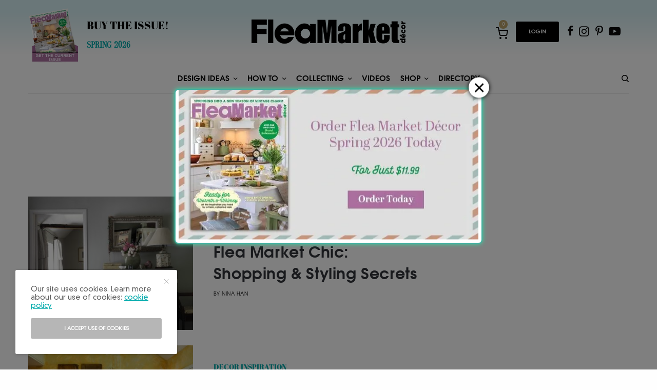

--- FILE ---
content_type: text/html; charset=UTF-8
request_url: https://www.fleamarketdecor.com/tag/style/
body_size: 34207
content:
<!doctype html>
<html lang="en-US">
<head>
	<meta charset="UTF-8" />
	<meta name="viewport" content="width=device-width, initial-scale=1, maximum-scale=1, user-scalable=no, viewport-fit=cover">
	<link rel="profile" href="http://gmpg.org/xfn/11">
	<link rel="pingback" href="https://www.fleamarketdecor.com/xmlrpc.php">
	<link rel="stylesheet" href="https://use.typekit.net/foo1lkb.css">    
    <link rel="icon" href="/wp-content/themes/theissue/assets/img/favicon.ico" type="image/x-icon"><!--divya-->
    <link rel="shortcut icon" href="/wp-content/themes/theissue/assets/img/favicon.ico" type="image/x-icon"><!--divya-->
	<style>
.add_class{tet}
	@font-face {
    font-family: 'GalileoFLF';
    src: url('/wp-content/themes/theissue/fonts/GalileoFLF.woff2') format('woff2'),
        url('/wp-content/themes/theissue/fonts/GalileoFLF.woff') format('woff'),
        url('/wp-content/themes/theissue/fonts/GalileoFLF.ttf') format('truetype'),
        url('/wp-content/themes/theissue/fonts/GalileoFLF.svg#GalileoFLF') format('svg');
    font-weight: 500;
    font-style: normal;
	}
	@font-face {
		font-family: 'ITC Avant Garde Gothic Demi';
		src: url('/wp-content/themes/theissue/fonts/AvantGarde-Demi.woff2') format('woff2'),
			url('/wp-content/themes/theissue/fonts/AvantGarde-Demi.woff') format('woff'),
			url('/wp-content/themes/theissue/fonts/AvantGarde-Demi.ttf') format('truetype'),
			url('/wp-content/themes/theissue/fonts/AvantGarde-Demi.svg#AvantGarde-Demi') format('svg');
		font-weight: normal;
		font-style: normal;
	}
	@font-face {
    font-family: 'DIN 30640 Std';
    src: url('/wp-content/themes/theissue/fonts/DINNeuzeitGroteskStd-Light.woff2') format('woff2'),
        url('/wp-content/themes/theissue/fonts/DINNeuzeitGroteskStd-Light.woff') format('woff'),
        url('/wp-content/themes/theissue/fonts/DINNeuzeitGroteskStd-Light.ttf') format('truetype'),
        url('/wp-content/themes/theissue/fonts/DINNeuzeitGroteskStd-Light.svg#DINNeuzeitGroteskStd-Light') format('svg');
    font-weight: 300;
    font-style: normal;
}

</style>

<!--Google Analytic Code-->
<!--<script>
  (function(i,s,o,g,r,a,m){i['GoogleAnalyticsObject']=r;i[r]=i[r]||function(){
  (i[r].q=i[r].q||[]).push(arguments)},i[r].l=1*new Date();a=s.createElement(o),
  m=s.getElementsByTagName(o)[0];a.async=1;a.src=g;m.parentNode.insertBefore(a,m)
  })(window,document,'script','//www.google-analytics.com/analytics.js','ga');

  ga('create', 'UA-8906370-19', 'auto');
  ga('send', 'pageview');

</script>-->

<!-- End Google Analytic Code-->
<script type='text/javascript' src='https://cti.w55c.net/ct/dx_upx_0D0VAWR3TS.js'></script>
	<title>style &#8211; Flea Market Finds: Home and Garden Decorating Ideas by Expert Interior Decorators</title>
<meta name='robots' content='max-image-preview:large' />
<link rel='dns-prefetch' href='//use.typekit.net' />
<link rel='dns-prefetch' href='//fonts.googleapis.com' />
<link rel="alternate" type="application/rss+xml" title="Flea Market Finds: Home and Garden Decorating Ideas by Expert Interior Decorators &raquo; Feed" href="https://www.fleamarketdecor.com/feed/" />
<link rel="alternate" type="application/rss+xml" title="Flea Market Finds: Home and Garden Decorating Ideas by Expert Interior Decorators &raquo; Comments Feed" href="https://www.fleamarketdecor.com/comments/feed/" />
<link rel="alternate" type="application/rss+xml" title="Flea Market Finds: Home and Garden Decorating Ideas by Expert Interior Decorators &raquo; style Tag Feed" href="https://www.fleamarketdecor.com/tag/style/feed/" />
<script type="text/javascript">
/* <![CDATA[ */
window._wpemojiSettings = {"baseUrl":"https:\/\/s.w.org\/images\/core\/emoji\/15.0.3\/72x72\/","ext":".png","svgUrl":"https:\/\/s.w.org\/images\/core\/emoji\/15.0.3\/svg\/","svgExt":".svg","source":{"concatemoji":"https:\/\/www.fleamarketdecor.com\/wp-includes\/js\/wp-emoji-release.min.js?ver=6.5.2"}};
/*! This file is auto-generated */
!function(i,n){var o,s,e;function c(e){try{var t={supportTests:e,timestamp:(new Date).valueOf()};sessionStorage.setItem(o,JSON.stringify(t))}catch(e){}}function p(e,t,n){e.clearRect(0,0,e.canvas.width,e.canvas.height),e.fillText(t,0,0);var t=new Uint32Array(e.getImageData(0,0,e.canvas.width,e.canvas.height).data),r=(e.clearRect(0,0,e.canvas.width,e.canvas.height),e.fillText(n,0,0),new Uint32Array(e.getImageData(0,0,e.canvas.width,e.canvas.height).data));return t.every(function(e,t){return e===r[t]})}function u(e,t,n){switch(t){case"flag":return n(e,"\ud83c\udff3\ufe0f\u200d\u26a7\ufe0f","\ud83c\udff3\ufe0f\u200b\u26a7\ufe0f")?!1:!n(e,"\ud83c\uddfa\ud83c\uddf3","\ud83c\uddfa\u200b\ud83c\uddf3")&&!n(e,"\ud83c\udff4\udb40\udc67\udb40\udc62\udb40\udc65\udb40\udc6e\udb40\udc67\udb40\udc7f","\ud83c\udff4\u200b\udb40\udc67\u200b\udb40\udc62\u200b\udb40\udc65\u200b\udb40\udc6e\u200b\udb40\udc67\u200b\udb40\udc7f");case"emoji":return!n(e,"\ud83d\udc26\u200d\u2b1b","\ud83d\udc26\u200b\u2b1b")}return!1}function f(e,t,n){var r="undefined"!=typeof WorkerGlobalScope&&self instanceof WorkerGlobalScope?new OffscreenCanvas(300,150):i.createElement("canvas"),a=r.getContext("2d",{willReadFrequently:!0}),o=(a.textBaseline="top",a.font="600 32px Arial",{});return e.forEach(function(e){o[e]=t(a,e,n)}),o}function t(e){var t=i.createElement("script");t.src=e,t.defer=!0,i.head.appendChild(t)}"undefined"!=typeof Promise&&(o="wpEmojiSettingsSupports",s=["flag","emoji"],n.supports={everything:!0,everythingExceptFlag:!0},e=new Promise(function(e){i.addEventListener("DOMContentLoaded",e,{once:!0})}),new Promise(function(t){var n=function(){try{var e=JSON.parse(sessionStorage.getItem(o));if("object"==typeof e&&"number"==typeof e.timestamp&&(new Date).valueOf()<e.timestamp+604800&&"object"==typeof e.supportTests)return e.supportTests}catch(e){}return null}();if(!n){if("undefined"!=typeof Worker&&"undefined"!=typeof OffscreenCanvas&&"undefined"!=typeof URL&&URL.createObjectURL&&"undefined"!=typeof Blob)try{var e="postMessage("+f.toString()+"("+[JSON.stringify(s),u.toString(),p.toString()].join(",")+"));",r=new Blob([e],{type:"text/javascript"}),a=new Worker(URL.createObjectURL(r),{name:"wpTestEmojiSupports"});return void(a.onmessage=function(e){c(n=e.data),a.terminate(),t(n)})}catch(e){}c(n=f(s,u,p))}t(n)}).then(function(e){for(var t in e)n.supports[t]=e[t],n.supports.everything=n.supports.everything&&n.supports[t],"flag"!==t&&(n.supports.everythingExceptFlag=n.supports.everythingExceptFlag&&n.supports[t]);n.supports.everythingExceptFlag=n.supports.everythingExceptFlag&&!n.supports.flag,n.DOMReady=!1,n.readyCallback=function(){n.DOMReady=!0}}).then(function(){return e}).then(function(){var e;n.supports.everything||(n.readyCallback(),(e=n.source||{}).concatemoji?t(e.concatemoji):e.wpemoji&&e.twemoji&&(t(e.twemoji),t(e.wpemoji)))}))}((window,document),window._wpemojiSettings);
/* ]]> */
</script>
<style id='wp-emoji-styles-inline-css' type='text/css'>

	img.wp-smiley, img.emoji {
		display: inline !important;
		border: none !important;
		box-shadow: none !important;
		height: 1em !important;
		width: 1em !important;
		margin: 0 0.07em !important;
		vertical-align: -0.1em !important;
		background: none !important;
		padding: 0 !important;
	}
</style>
<link rel='stylesheet' id='wp-block-library-css' href='https://www.fleamarketdecor.com/wp-includes/css/dist/block-library/style.min.css?ver=6.5.2' type='text/css' media='all' />
<style id='classic-theme-styles-inline-css' type='text/css'>
/*! This file is auto-generated */
.wp-block-button__link{color:#fff;background-color:#32373c;border-radius:9999px;box-shadow:none;text-decoration:none;padding:calc(.667em + 2px) calc(1.333em + 2px);font-size:1.125em}.wp-block-file__button{background:#32373c;color:#fff;text-decoration:none}
</style>
<style id='global-styles-inline-css' type='text/css'>
body{--wp--preset--color--black: #000000;--wp--preset--color--cyan-bluish-gray: #abb8c3;--wp--preset--color--white: #ffffff;--wp--preset--color--pale-pink: #f78da7;--wp--preset--color--vivid-red: #cf2e2e;--wp--preset--color--luminous-vivid-orange: #ff6900;--wp--preset--color--luminous-vivid-amber: #fcb900;--wp--preset--color--light-green-cyan: #7bdcb5;--wp--preset--color--vivid-green-cyan: #00d084;--wp--preset--color--pale-cyan-blue: #8ed1fc;--wp--preset--color--vivid-cyan-blue: #0693e3;--wp--preset--color--vivid-purple: #9b51e0;--wp--preset--color--thb-accent: #00aaab;--wp--preset--gradient--vivid-cyan-blue-to-vivid-purple: linear-gradient(135deg,rgba(6,147,227,1) 0%,rgb(155,81,224) 100%);--wp--preset--gradient--light-green-cyan-to-vivid-green-cyan: linear-gradient(135deg,rgb(122,220,180) 0%,rgb(0,208,130) 100%);--wp--preset--gradient--luminous-vivid-amber-to-luminous-vivid-orange: linear-gradient(135deg,rgba(252,185,0,1) 0%,rgba(255,105,0,1) 100%);--wp--preset--gradient--luminous-vivid-orange-to-vivid-red: linear-gradient(135deg,rgba(255,105,0,1) 0%,rgb(207,46,46) 100%);--wp--preset--gradient--very-light-gray-to-cyan-bluish-gray: linear-gradient(135deg,rgb(238,238,238) 0%,rgb(169,184,195) 100%);--wp--preset--gradient--cool-to-warm-spectrum: linear-gradient(135deg,rgb(74,234,220) 0%,rgb(151,120,209) 20%,rgb(207,42,186) 40%,rgb(238,44,130) 60%,rgb(251,105,98) 80%,rgb(254,248,76) 100%);--wp--preset--gradient--blush-light-purple: linear-gradient(135deg,rgb(255,206,236) 0%,rgb(152,150,240) 100%);--wp--preset--gradient--blush-bordeaux: linear-gradient(135deg,rgb(254,205,165) 0%,rgb(254,45,45) 50%,rgb(107,0,62) 100%);--wp--preset--gradient--luminous-dusk: linear-gradient(135deg,rgb(255,203,112) 0%,rgb(199,81,192) 50%,rgb(65,88,208) 100%);--wp--preset--gradient--pale-ocean: linear-gradient(135deg,rgb(255,245,203) 0%,rgb(182,227,212) 50%,rgb(51,167,181) 100%);--wp--preset--gradient--electric-grass: linear-gradient(135deg,rgb(202,248,128) 0%,rgb(113,206,126) 100%);--wp--preset--gradient--midnight: linear-gradient(135deg,rgb(2,3,129) 0%,rgb(40,116,252) 100%);--wp--preset--font-size--small: 13px;--wp--preset--font-size--medium: 20px;--wp--preset--font-size--large: 36px;--wp--preset--font-size--x-large: 42px;--wp--preset--spacing--20: 0.44rem;--wp--preset--spacing--30: 0.67rem;--wp--preset--spacing--40: 1rem;--wp--preset--spacing--50: 1.5rem;--wp--preset--spacing--60: 2.25rem;--wp--preset--spacing--70: 3.38rem;--wp--preset--spacing--80: 5.06rem;--wp--preset--shadow--natural: 6px 6px 9px rgba(0, 0, 0, 0.2);--wp--preset--shadow--deep: 12px 12px 50px rgba(0, 0, 0, 0.4);--wp--preset--shadow--sharp: 6px 6px 0px rgba(0, 0, 0, 0.2);--wp--preset--shadow--outlined: 6px 6px 0px -3px rgba(255, 255, 255, 1), 6px 6px rgba(0, 0, 0, 1);--wp--preset--shadow--crisp: 6px 6px 0px rgba(0, 0, 0, 1);}:where(.is-layout-flex){gap: 0.5em;}:where(.is-layout-grid){gap: 0.5em;}body .is-layout-flow > .alignleft{float: left;margin-inline-start: 0;margin-inline-end: 2em;}body .is-layout-flow > .alignright{float: right;margin-inline-start: 2em;margin-inline-end: 0;}body .is-layout-flow > .aligncenter{margin-left: auto !important;margin-right: auto !important;}body .is-layout-constrained > .alignleft{float: left;margin-inline-start: 0;margin-inline-end: 2em;}body .is-layout-constrained > .alignright{float: right;margin-inline-start: 2em;margin-inline-end: 0;}body .is-layout-constrained > .aligncenter{margin-left: auto !important;margin-right: auto !important;}body .is-layout-constrained > :where(:not(.alignleft):not(.alignright):not(.alignfull)){max-width: var(--wp--style--global--content-size);margin-left: auto !important;margin-right: auto !important;}body .is-layout-constrained > .alignwide{max-width: var(--wp--style--global--wide-size);}body .is-layout-flex{display: flex;}body .is-layout-flex{flex-wrap: wrap;align-items: center;}body .is-layout-flex > *{margin: 0;}body .is-layout-grid{display: grid;}body .is-layout-grid > *{margin: 0;}:where(.wp-block-columns.is-layout-flex){gap: 2em;}:where(.wp-block-columns.is-layout-grid){gap: 2em;}:where(.wp-block-post-template.is-layout-flex){gap: 1.25em;}:where(.wp-block-post-template.is-layout-grid){gap: 1.25em;}.has-black-color{color: var(--wp--preset--color--black) !important;}.has-cyan-bluish-gray-color{color: var(--wp--preset--color--cyan-bluish-gray) !important;}.has-white-color{color: var(--wp--preset--color--white) !important;}.has-pale-pink-color{color: var(--wp--preset--color--pale-pink) !important;}.has-vivid-red-color{color: var(--wp--preset--color--vivid-red) !important;}.has-luminous-vivid-orange-color{color: var(--wp--preset--color--luminous-vivid-orange) !important;}.has-luminous-vivid-amber-color{color: var(--wp--preset--color--luminous-vivid-amber) !important;}.has-light-green-cyan-color{color: var(--wp--preset--color--light-green-cyan) !important;}.has-vivid-green-cyan-color{color: var(--wp--preset--color--vivid-green-cyan) !important;}.has-pale-cyan-blue-color{color: var(--wp--preset--color--pale-cyan-blue) !important;}.has-vivid-cyan-blue-color{color: var(--wp--preset--color--vivid-cyan-blue) !important;}.has-vivid-purple-color{color: var(--wp--preset--color--vivid-purple) !important;}.has-black-background-color{background-color: var(--wp--preset--color--black) !important;}.has-cyan-bluish-gray-background-color{background-color: var(--wp--preset--color--cyan-bluish-gray) !important;}.has-white-background-color{background-color: var(--wp--preset--color--white) !important;}.has-pale-pink-background-color{background-color: var(--wp--preset--color--pale-pink) !important;}.has-vivid-red-background-color{background-color: var(--wp--preset--color--vivid-red) !important;}.has-luminous-vivid-orange-background-color{background-color: var(--wp--preset--color--luminous-vivid-orange) !important;}.has-luminous-vivid-amber-background-color{background-color: var(--wp--preset--color--luminous-vivid-amber) !important;}.has-light-green-cyan-background-color{background-color: var(--wp--preset--color--light-green-cyan) !important;}.has-vivid-green-cyan-background-color{background-color: var(--wp--preset--color--vivid-green-cyan) !important;}.has-pale-cyan-blue-background-color{background-color: var(--wp--preset--color--pale-cyan-blue) !important;}.has-vivid-cyan-blue-background-color{background-color: var(--wp--preset--color--vivid-cyan-blue) !important;}.has-vivid-purple-background-color{background-color: var(--wp--preset--color--vivid-purple) !important;}.has-black-border-color{border-color: var(--wp--preset--color--black) !important;}.has-cyan-bluish-gray-border-color{border-color: var(--wp--preset--color--cyan-bluish-gray) !important;}.has-white-border-color{border-color: var(--wp--preset--color--white) !important;}.has-pale-pink-border-color{border-color: var(--wp--preset--color--pale-pink) !important;}.has-vivid-red-border-color{border-color: var(--wp--preset--color--vivid-red) !important;}.has-luminous-vivid-orange-border-color{border-color: var(--wp--preset--color--luminous-vivid-orange) !important;}.has-luminous-vivid-amber-border-color{border-color: var(--wp--preset--color--luminous-vivid-amber) !important;}.has-light-green-cyan-border-color{border-color: var(--wp--preset--color--light-green-cyan) !important;}.has-vivid-green-cyan-border-color{border-color: var(--wp--preset--color--vivid-green-cyan) !important;}.has-pale-cyan-blue-border-color{border-color: var(--wp--preset--color--pale-cyan-blue) !important;}.has-vivid-cyan-blue-border-color{border-color: var(--wp--preset--color--vivid-cyan-blue) !important;}.has-vivid-purple-border-color{border-color: var(--wp--preset--color--vivid-purple) !important;}.has-vivid-cyan-blue-to-vivid-purple-gradient-background{background: var(--wp--preset--gradient--vivid-cyan-blue-to-vivid-purple) !important;}.has-light-green-cyan-to-vivid-green-cyan-gradient-background{background: var(--wp--preset--gradient--light-green-cyan-to-vivid-green-cyan) !important;}.has-luminous-vivid-amber-to-luminous-vivid-orange-gradient-background{background: var(--wp--preset--gradient--luminous-vivid-amber-to-luminous-vivid-orange) !important;}.has-luminous-vivid-orange-to-vivid-red-gradient-background{background: var(--wp--preset--gradient--luminous-vivid-orange-to-vivid-red) !important;}.has-very-light-gray-to-cyan-bluish-gray-gradient-background{background: var(--wp--preset--gradient--very-light-gray-to-cyan-bluish-gray) !important;}.has-cool-to-warm-spectrum-gradient-background{background: var(--wp--preset--gradient--cool-to-warm-spectrum) !important;}.has-blush-light-purple-gradient-background{background: var(--wp--preset--gradient--blush-light-purple) !important;}.has-blush-bordeaux-gradient-background{background: var(--wp--preset--gradient--blush-bordeaux) !important;}.has-luminous-dusk-gradient-background{background: var(--wp--preset--gradient--luminous-dusk) !important;}.has-pale-ocean-gradient-background{background: var(--wp--preset--gradient--pale-ocean) !important;}.has-electric-grass-gradient-background{background: var(--wp--preset--gradient--electric-grass) !important;}.has-midnight-gradient-background{background: var(--wp--preset--gradient--midnight) !important;}.has-small-font-size{font-size: var(--wp--preset--font-size--small) !important;}.has-medium-font-size{font-size: var(--wp--preset--font-size--medium) !important;}.has-large-font-size{font-size: var(--wp--preset--font-size--large) !important;}.has-x-large-font-size{font-size: var(--wp--preset--font-size--x-large) !important;}
.wp-block-navigation a:where(:not(.wp-element-button)){color: inherit;}
:where(.wp-block-post-template.is-layout-flex){gap: 1.25em;}:where(.wp-block-post-template.is-layout-grid){gap: 1.25em;}
:where(.wp-block-columns.is-layout-flex){gap: 2em;}:where(.wp-block-columns.is-layout-grid){gap: 2em;}
.wp-block-pullquote{font-size: 1.5em;line-height: 1.6;}
</style>
<link rel='stylesheet' id='thb-app-css' href='https://www.fleamarketdecor.com/wp-content/themes/theissue/assets/css/app.css?v=1768812969' type='text/css' media='all' />
<style id='thb-app-inline-css' type='text/css'>
body,h1, .h1, h2, .h2, h3, .h3, h4, .h4, h5, .h5, h6, .h6,.thb-lightbox-button .thb-lightbox-text,.post .post-category,.post.thumbnail-seealso .thb-seealso-text,.thb-entry-footer,.smart-list .smart-list-title .smart-list-count,.smart-list .thb-smart-list-content .smart-list-count,.thb-carousel.bottom-arrows .slick-bottom-arrows,.thb-hotspot-container,.thb-pin-it-container .thb-pin-it,label,input[type="text"],input[type="password"],input[type="date"],input[type="datetime"],input[type="email"],input[type="number"],input[type="search"],input[type="tel"],input[type="time"],input[type="url"],textarea,.testimonial-author,.thb-article-sponsors,input[type="submit"],submit,.button,.btn,.btn-block,.btn-text,.post .post-gallery .thb-post-icon,.post .thb-post-bottom,.woocommerce-MyAccount-navigation,.featured_image_credit,.widget .thb-widget-title,.thb-readmore .thb-readmore-title,.widget.thb_widget_instagram .thb-instagram-header,.widget.thb_widget_instagram .thb-instagram-footer,.thb-instagram-row figure .instagram-link,.widget.thb_widget_top_reviews .post .widget-review-title-holder .thb-widget-score,.thb-instagram-row figure,.widget.thb_widget_top_categories .thb-widget-category-link .thb-widget-category-name,.widget.thb_widget_twitter .thb-twitter-user,.widget.thb_widget_twitter .thb-tweet .thb-tweet-time,.widget.thb_widget_twitter .thb-tweet .thb-tweet-actions,.thb-social-links-container,.login-page-form,.woocommerce .woocommerce-form-login .lost_password,.woocommerce-message, .woocommerce-error, .woocommerce-notice, .woocommerce-info,.select2,.woocommerce-MyAccount-content legend,.shop_table,.thb-lightbox-button .thb-lightbox-thumbs,.post.thumbnail-style6 .post-gallery .now-playing,.widget.thb_widget_top_reviews .post .widget-review-title-holder .thb-widget-score strong,.post.thumbnail-style8 .thumb_large_count,.post.thumbnail-style4 .thumb_count,.post .thb-read-more {font-family:'DIN 30640 Std', 'BlinkMacSystemFont', -apple-system, 'Roboto', 'Lucida Sans';}.post-title h1,.post-title h2,.post-title h3,.post-title h4,.post-title h5,.post-title h6 {font-family:ITC Avant Garde Gothic Demi, 'BlinkMacSystemFont', -apple-system, 'Roboto', 'Lucida Sans';letter-spacing:0.02em !important;}.post-content,.post-excerpt,.thb-article-subscribe p,.thb-article-author p,.commentlist .comment p, .commentlist .review p,.thb-executive-summary,.thb-newsletter-form p,.search-title p,.thb-product-detail .product-information .woocommerce-product-details__short-description,.widget:not(.woocommerce) p,.thb-author-info .thb-author-page-description p,.wpb_text_column,.no-vc,.woocommerce-tabs .wc-tab,.woocommerce-tabs .wc-tab p:not(.stars),.thb-pricing-table .pricing-container .pricing-description,.content404 p,.subfooter p {}.thb-full-menu {font-family:ITC Avant Garde Gothic Demi, 'BlinkMacSystemFont', -apple-system, 'Roboto', 'Lucida Sans';}.thb-mobile-menu,.thb-secondary-menu {}.thb-dropcap-on .post-detail .post-content>p:first-of-type:first-letter {}.widget.style1 .thb-widget-title,.widget.style2 .thb-widget-title {font-family:Abril Fatface, 'BlinkMacSystemFont', -apple-system, 'Roboto', 'Lucida Sans';}em {}label {}input[type="submit"],submit,.button,.btn,.btn-block,.btn-text {}.article-container .post-content,.article-container .post-content p:not(.wp-block-cover-text) {font-style:normal;font-size:19px;}.post .post-category {font-weight:500;font-size:14px;letter-spacing:0em !important;}.post .post-excerpt {}.thb-full-menu>li>a:not(.logolink) {font-weight:300;font-size:15px;}.thb-full-menu li .sub-menu li a {font-weight:300;font-size:13px;}.thb-mobile-menu>li>a {}.thb-mobile-menu .sub-menu a {}.thb-secondary-menu a {}#mobile-menu .menu-footer {}#mobile-menu .thb-social-links-container .thb-social-link-wrap .thb-social-link .thb-social-icon-container {}.widget .thb-widget-title,.widget.style2 .thb-widget-title{font-size:16px;text-transform:capitalize !important;}.footer .widget .thb-widget-title,.footer .widget.style2 .thb-widget-title {font-weight:600;font-size:12px;text-transform:uppercase !important;}.footer .widget,.footer .widget p {font-weight:600;font-size:11px;text-transform:uppercase !important;}.subfooter .thb-full-menu>li>a:not(.logolink) {font-size:14px;}.subfooter p {}.subfooter .thb-social-links-container.thb-social-horizontal .thb-social-link-wrap .thb-social-icon-container {}#scroll_to_top {}@media screen and (min-width:1024px) {h1,.h1 {font-weight:500;}}@media screen and (min-width:1024px) {h2 {font-weight:500;}}@media screen and (min-width:1024px) {h3 {font-weight:500;}}@media screen and (min-width:1024px) {h4 {font-weight:500;}}@media screen and (min-width:1024px) {h5 {font-weight:500;}}h6 {font-weight:500;}.logo-holder .logolink .logoimg {max-height:47px;}.logo-holder .logolink .logoimg[src$=".svg"] {max-height:100%;height:47px;}@media screen and (max-width:40.0625em) {.header.header-mobile .logo-holder .logolink .logoimg {max-height:px;}.header.header-mobile .logo-holder .logolink .logoimg[src$=".svg"] {max-height:100%;height:px;}}.header.fixed:not(.header-mobile) .logo-holder .logolink .logoimg {max-height:32px;}.header.fixed:not(.header-mobile) .logo-holder .logolink .logoimg {max-height:100%;height:32px;}#mobile-menu .logolink .logoimg {max-height:32px;}#mobile-menu .logolink .logoimg {max-height:100%;height:32px;}.header:not(.fixed):not(.header-mobile):not(.style1) {padding-top:0px;padding-bottom:0px;}.header.style1 .header-logo-row {padding-top:0px;padding-bottom:0px;}a:hover,h1 small, h2 small, h3 small, h4 small, h5 small, h6 small,h1 small a, h2 small a, h3 small a, h4 small a, h5 small a, h6 small a,.secondary-area .thb-follow-holder .sub-menu .subscribe_part .thb-newsletter-form h4,.secondary-area .thb-follow-holder .sub-menu .subscribe_part .thb-newsletter-form .newsletter-form .btn:hover,.thb-full-menu.thb-standard > li.current-menu-item:not(.has-hash) > a,.thb-full-menu > li > a:not(.logolink)[data-filter].active,.thb-dropdown-color-dark .thb-full-menu .sub-menu li a:hover,#mobile-menu.dark .thb-mobile-menu > li > a:hover,#mobile-menu.dark .sub-menu a:hover,#mobile-menu.dark .thb-secondary-menu a:hover,.thb-secondary-menu a:hover,.post .thb-read-more:hover,.post:not(.white-post-content) .thb-post-bottom.sponsored-bottom ul li,.post:not(.white-post-content) .thb-post-bottom .post-share:hover,.thb-dropcap-on .post-detail .post-content > p:first-of-type:first-letter,.post-detail .thb-executive-summary li:before,.thb-readmore p a,input[type="submit"].white:hover,.button.white:hover,.btn.white:hover,input[type="submit"].style2.accent,.button.style2.accent,.btn.style2.accent,.search-title h1 strong,.thb-author-page-meta a:hover,.widget.thb_widget_top_reviews .post .widget-review-title-holder .thb-widget-score strong,.thb-autotype .thb-autotype-entry,.thb_location_container.row .thb_location h5,.thb-page-menu li:hover a, .thb-page-menu li.current_page_item a,.thb-tabs.style3 .vc_tta-panel-heading h4 a:hover,.thb-tabs.style3 .vc_tta-panel-heading h4 a.active,.thb-tabs.style4 .vc_tta-panel-heading h4 a:hover,.thb-tabs.style4 .vc_tta-panel-heading h4 a.active,.thb-iconbox.top.type5 .iconbox-content .thb-read-more,.thb-testimonials.style7 .testimonial-author cite,.thb-testimonials.style7 .testimonial-author span,.thb-article-reactions .row .columns .thb-reaction.active .thb-reaction-count,.thb-article-sponsors .sponsored-by,.thb-cookie-bar .thb-cookie-text a,.thb-pricing-table.style2 .pricing-container .thb_pricing_head .thb-price,.thb-hotspot-container .product-hotspots .product-title .hotspots-buynow,.plyr--full-ui input[type=range],.woocommerce-checkout-payment .wc_payment_methods .wc_payment_method.payment_method_paypal .about_paypal,.has-thb-accent-color,.wp-block-button .wp-block-button__link.has-thb-accent-color {color:#00aaab;}.columns.thb-light-column .thb-newsletter-form .btn:hover,.secondary-area .thb-trending-holder .thb-full-menu li.menu-item-has-children .sub-menu .thb-trending .thb-trending-tabs a.active,.thb-full-menu.thb-line-marker > li > a:before,#mobile-menu.dark .widget.thb_widget_subscribe .btn:hover,.post .thb-read-more:after,.post.style4 .post-gallery:after,.post.style5 .post-inner-content,.post.style13 .post-gallery:after,.smart-list .smart-list-title .smart-list-count,.smart-list.smart-list-v3 .thb-smart-list-nav .arrow:not(.disabled):hover,.thb-custom-checkbox input[type="checkbox"]:checked + label:before,input[type="submit"]:not(.white):not(.grey):not(.style2):not(.white):not(.add_to_cart_button):not(.accent):hover,.button:not(.white):not(.grey):not(.style2):not(.white):not(.add_to_cart_button):not(.accent):hover,.btn:not(.white):not(.grey):not(.style2):not(.white):not(.add_to_cart_button):not(.accent):hover,input[type="submit"].grey:hover,.button.grey:hover,.btn.grey:hover,input[type="submit"].accent, input[type="submit"].checkout,.button.accent,.button.checkout,.btn.accent,.btn.checkout,input[type="submit"].style2.accent:hover,.button.style2.accent:hover,.btn.style2.accent:hover,.btn-text.style3 .circle-btn,.widget.thb_widget_top_categories .thb-widget-category-link:hover .thb-widget-category-name,.thb-progressbar .thb-progress span,.thb-page-menu.style1 li:hover a, .thb-page-menu.style1 li.current_page_item a,.thb-client-row.thb-opacity.with-accent .thb-client:hover,.thb-client-row .style4 .accent-color,.thb-tabs.style1 .vc_tta-panel-heading h4 a:before,.thb-testimonials.style7 .thb-carousel .slick-dots .select,.thb-categorylinks.style2 a:after,.thb-category-card:hover,.thb-hotspot-container .thb-hotspot.pin-accent,.pagination ul .page-numbers.current, .pagination ul .page-numbers:not(.dots):hover,.pagination .nav-links .page-numbers.current,.pagination .nav-links .page-numbers:not(.dots):hover,.woocommerce-pagination ul .page-numbers.current,.woocommerce-pagination ul .page-numbers:not(.dots):hover,.woocommerce-pagination .nav-links .page-numbers.current,.woocommerce-pagination .nav-links .page-numbers:not(.dots):hover,.plyr__control--overlaid,.plyr--video .plyr__control.plyr__tab-focus, .plyr--video .plyr__control:hover, .plyr--video .plyr__control[aria-expanded=true],.badge.onsale,.demo_store,.products .product .product_after_title .button:hover:after,.woocommerce-MyAccount-navigation ul li:hover a, .woocommerce-MyAccount-navigation ul li.is-active a,.has-thb-accent-background-color,.wp-block-button .wp-block-button__link.has-thb-accent-background-color {background-color:#00aaab;}input[type="submit"].accent:hover, input[type="submit"].checkout:hover,.button.accent:hover,.button.checkout:hover,.btn.accent:hover,.btn.checkout:hover {background-color:#00999a;}.post-detail .post-split-title-container,.thb-article-reactions .row .columns .thb-reaction.active .thb-reaction-image,.secondary-area .thb-follow-holder .sub-menu .subscribe_part {background-color:rgba(0,170,171, 0.05);}.post.style6.style6-bg .post-inner-content {background-color:rgba(0,170,171, 0.15);}.thb-lightbox-button:hover {background-color:rgba(0,170,171, 0.05);}.thb-tabs.style3 .vc_tta-panel-heading h4 a:before {background-color:rgba(0,170,171, 0.4);}.secondary-area .thb-trending-holder .thb-full-menu li.menu-item-has-children .sub-menu .thb-trending .thb-trending-tabs a.active,.post .post-title a:hover > span,.post.sticky .post-title a>span,.thb-lightbox-button:hover,.thb-custom-checkbox label:before,input[type="submit"].style2.accent,.button.style2.accent,.btn.style2.accent,.thb-page-menu.style1 li:hover a, .thb-page-menu.style1 li.current_page_item a,.thb-client-row.has-border.thb-opacity.with-accent .thb-client:hover,.thb-iconbox.top.type5,.thb-article-reactions .row .columns .thb-reaction:hover .thb-reaction-image,.thb-article-reactions .row .columns .thb-reaction.active .thb-reaction-image,.pagination ul .page-numbers.current, .pagination ul .page-numbers:not(.dots):hover,.pagination .nav-links .page-numbers.current,.pagination .nav-links .page-numbers:not(.dots):hover,.woocommerce-pagination ul .page-numbers.current,.woocommerce-pagination ul .page-numbers:not(.dots):hover,.woocommerce-pagination .nav-links .page-numbers.current,.woocommerce-pagination .nav-links .page-numbers:not(.dots):hover,.woocommerce-MyAccount-navigation ul li:hover a, .woocommerce-MyAccount-navigation ul li.is-active a {border-color:#00aaab;}.thb-page-menu.style1 li:hover + li a, .thb-page-menu.style1 li.current_page_item + li a,.woocommerce-MyAccount-navigation ul li:hover + li a, .woocommerce-MyAccount-navigation ul li.is-active + li a {border-top-color:#00aaab;}.text-underline-style:after, .post-detail .post-content > p > a:after, .post-detail .post-content>ul:not([class])>li>a:after, .post-detail .post-content>ol:not([class])>li>a:after, .wpb_text_column p > a:after, .smart-list .thb-smart-list-content p > a:after, .post-gallery-content .thb-content-row .columns.image-text p>a:after {border-bottom-color:#00aaab;}.secondary-area .thb-trending-holder .thb-full-menu li.menu-item-has-children .sub-menu .thb-trending .thb-trending-tabs a.active + a {border-left-color:#00aaab;}.header.fixed .thb-reading-indicator .thb-indicator .indicator-hover,.header.fixed .thb-reading-indicator .thb-indicator .indicator-arrow,.commentlist .comment .reply a:hover svg path,.commentlist .review .reply a:hover svg path,.btn-text.style4 .arrow svg:first-child,.thb-iconbox.top.type5 .iconbox-content .thb-read-more svg,.thb-iconbox.top.type5 .iconbox-content .thb-read-more svg .bar,.thb-article-review.style2 .thb-article-figure .thb-average .thb-hexagon path {fill:#00aaab;}@media screen and (-ms-high-contrast:active), (-ms-high-contrast:none) {.header.fixed .thb-reading-indicator:hover .thb-indicator .indicator-hover {fill:#00aaab;}}.header.fixed .thb-reading-indicator .thb-indicator .indicator-fill {stroke:#00aaab;}.thb-tabs.style2 .vc_tta-panel-heading h4 a.active {-moz-box-shadow:inset 0 -3px 0 #00aaab, 0 1px 0 #00aaab;-webkit-box-shadow:inset 0 -3px 0 #00aaab, 0 1px 0 #00aaab;box-shadow:inset 0 -3px 0 #00aaab, 0 1px 0 #00aaab;}.widget .thb-widget-title {color:#00aaab;}.footer .widget .thb-widget-title,.footer.dark .widget .thb-widget-title {color:#5caaaa;}.post .post-content p a { color:#33353b !important; }.post .post-content p a:hover { color:#00aaab !important; }.post-detail .post-content>ol:not([class])>li> a { color:#33353b !important; }.post-detail .post-content>ol:not([class])>li> a:hover { color:#00aaab !important; }.post-detail .post-content>ul:not([class])>li> a { color:#33353b !important; }.post-detail .post-content>ul:not([class])>li> a:hover { color:#00aaab !important; }.post:not(.post-white-title):not(.featured-style):not(.white-post-content) .post-title a { color:#33353b !important; }.post:not(.post-white-title):not(.featured-style):not(.white-post-content) .post-title a:hover { color:#00aaab !important; }.post:not(.post-white-title):not(.featured-style):not(.white-post-content) .post-category a { color:#00aaab !important; }.post:not(.post-white-title):not(.featured-style):not(.white-post-content) .post-category a:hover { color:#3daaaa !important; }#mobile-menu .thb-mobile-menu>li> a { color:#33353b !important; }#mobile-menu .thb-mobile-menu>li> a:hover { color:#00aaab !important; }#mobile-menu.dark .thb-mobile-menu>li> a { color:#33353b !important; }#mobile-menu.dark .thb-mobile-menu>li> a:hover { color:#00aaab !important; }.footer {background-color:#00aaab !important;}.subfooter {background-color:#00aaab !important;}.footer {padding-top:0px;padding-bottom:0px;}.subfooter {padding-top:0px;padding-bottom:60px;}.subfooter .footer-logo-holder .logoimg {max-height:42px;}@media (min-width:768px) { .thb-navbar .mobile-toggle-holder .mobile-toggle {display:none !important;}}.thb-navbar .fixed-logo-holder .mobile-toggle-holder .mobile-toggle {display:block !important;}.row.custom-instagram-row {position:relative;}.row.custom-instagram-row .thb_image_link {position:absolute;left:0;bottom:0;width:100%;z-index:10;margin:0;}.row.custom-instagram-row .thb_image_link img {width:100%;height:100%;object-fit:cover;}center{display:none;}
</style>
<link rel='stylesheet' id='thb-style-css' href='https://www.fleamarketdecor.com/wp-content/themes/theissue/style.css?ver=1.1.8.28' type='text/css' media='all' />
<link rel='stylesheet' id='thb-google-fonts-css' href='https://fonts.googleapis.com/css?family=Abril+Fatface%3A400&#038;subset=latin&#038;ver=1.1.8.28' type='text/css' media='all' />
<!--[if lt IE 9]>
<link rel='stylesheet' id='vc_lte_ie9-css' href='https://www.fleamarketdecor.com/wp-content/plugins/js_composer/assets/css/vc_lte_ie9.min.css?ver=6.0.4' type='text/css' media='screen' />
<![endif]-->
<script type="text/javascript" src="https://www.fleamarketdecor.com/wp-includes/js/jquery/jquery.min.js?ver=3.7.1&#039; defer onload=&#039;" id="jquery-core-js"></script>
<script type="text/javascript" src="https://www.fleamarketdecor.com/wp-includes/js/jquery/jquery-migrate.min.js?ver=3.4.1&#039; defer onload=&#039;" id="jquery-migrate-js"></script>
<script type="text/javascript" src="https://use.typekit.net/foo1lkb.js?ver=1.1.8.28&#039; defer onload=&#039;" id="thb-typekit-js"></script>
<script type="text/javascript" id="thb-typekit-js-after">
/* <![CDATA[ */
try{Typekit.load({ async: true });}catch(e){}
/* ]]> */
</script>
<link rel="https://api.w.org/" href="https://www.fleamarketdecor.com/wp-json/" /><link rel="alternate" type="application/json" href="https://www.fleamarketdecor.com/wp-json/wp/v2/tags/518" /><link rel="EditURI" type="application/rsd+xml" title="RSD" href="https://www.fleamarketdecor.com/xmlrpc.php?rsd" />
<meta name="generator" content="WordPress 6.5.2" />
<meta name="generator" content="Powered by WPBakery Page Builder - drag and drop page builder for WordPress."/>
<style type="text/css">
body.custom-background #wrapper div[role="main"] { background-color: #ffffff; }
</style>
<noscript><style> .wpb_animate_when_almost_visible { opacity: 1; }</style></noscript><script async='async' src='https://www.googletagservices.com/tag/js/gpt.js'></script>
    <script>
      var googletag = googletag || {};
      googletag.cmd = googletag.cmd || [];
    </script>
<script>
    googletag.cmd.push(function() {
    googletag.defineSlot('/21776359302/AFS_728X90_plasterpaint', ['fluid'], 'div-gpt-ad-1568981569811-0').addService(googletag.pubads());
    googletag.defineSlot('/21776359302/FMD_300X250_plasterpaint', [300, 250], 'div-gpt-ad-1569311450015-0').addService(googletag.pubads());
    googletag.defineSlot('/21776359302/FMD_728X90_Pickin', [728, 90], 'div-gpt-ad-1578039488082-0').addService(googletag.pubads());
     googletag.defineSlot('/21776359302/FMD_300X250_Pickin', [300, 250], 'div-gpt-ad-1578040184862-0').addService(googletag.pubads());
    googletag.pubads().enableSingleRequest();
    googletag.enableServices();
  });
</script>
<script>
	function initFreshChat() {
		window.fcWidget.init({
			token: "f441c8ad-5919-4c8b-88b1-2147ee39019e",
			host: "https://egmediainvestmentsllc.freshchat.com"
		});
	}
	function initialize(i,t){var e;i.getElementById(t)?
		initFreshChat():((e=i.createElement("script")).id=t,e.async=!0,
						 e.src="https://egmediainvestmentsllc.freshchat.com/js/widget.js",e.onload=initFreshChat,i.head.appendChild(e))}
	function initiateCall(){initialize(document,"Freshchat-js-sdk")}
	window.addEventListener?window.addEventListener("load",initiateCall,!1):
	window.attachEvent("load",initiateCall,!1);
</script>
	<!-- admiral<script type="text/javascript">!(function(o,n,t){t=o.createElement(n),o=o.getElementsByTagName(n)[0],t.async=1,t.src="https://threetruck.com/v2vtnjqmD-4tGEorXm0qqWBGoXrsdY9bMjl8pnYuau8-CeDtPPpORAR8",o.parentNode.insertBefore(t,o)})(document,"script"),(function(o,n){function t(){(t.q=t.q||[]).push(arguments)}t.v=1,o[n]=o[n]||t})(window,String.fromCharCode(97,100,109,105,114,97,108));!(function(o,t,n,c){function e(n){(function(){try{return(localStorage.getItem("v4ac1eiZr0")||"").split(",")[4]>0}catch(o){}return!1})()&&(n=o[t].pubads())&&n.setTargeting("admiral-engaged","true")}(c=o[t]=o[t]||{}).cmd=c.cmd||[],typeof c.pubads===n?e():typeof c.cmd.unshift===n?c.cmd.unshift(e):c.cmd.push(e)})(window,"googletag","function");</script>-->
<meta name="p:domain_verify" content="d195625b85ee1a3817bc9c59e99926e4"/>
<!-- Google Tag Manager -->
<script>(function(w,d,s,l,i){w[l]=w[l]||[];w[l].push({'gtm.start':
new Date().getTime(),event:'gtm.js'});var f=d.getElementsByTagName(s)[0],
j=d.createElement(s),dl=l!='dataLayer'?'&l='+l:'';j.async=true;j.src=
'https://www.googletagmanager.com/gtm.js?id='+i+dl;f.parentNode.insertBefore(j,f);
})(window,document,'script','dataLayer','GTM-KMRDVLX');</script>
<!-- End Google Tag Manager -->
<script> document.write('<scri'+'pt src="//mpp.vindicosuite.com/conv/m=2;t=28825;he=<hashed_email>;ts='+Math.random()+'"></scri'+'pt>'); </script> <noscript><img src="//mpp.vindicosuite.com/conv/m=1;t=28825;he=<hashed_email>;ts=<ts>" width="0" height="1"></noscript>
<meta name="google-site-verification" content="uY1rbva9oyq4xdM2jL31JuRbZurpGp3dVOu03e2B1h4" />
</head>


<style>
    .v_overlay {
        display: none;
        position: fixed;
        background: rgb(0 0 0 / 78%);
        width: 100%;
        height: 100%;
        z-index: 9999;
    }

    .minicart-counter {
        display: inline-flex;
        justify-content: center;
        align-items: center;
        font-size: 11px;
        height: 17px;
        width: 17px;
        line-height: 17px;
        background: #b9a16b;
        color: #fff;
        border-radius: 50px;
        font-size: 10px;
        text-align: center;
        margin-left: 4px;
        margin-left: -10px;
        margin-top: -8px;
        position: absolute;
    }

    .minicart-counter.do-animation {
        animation: .48s zoomIn;
    }

    a.account-link {
        margin-left: 15px;
    }

    @media (min-width: 1120px) {

        a.account-link,
        a.cart-link-icon {
            display: none;
        }
    }

 
    .row .col {
        float: left;
        min-height: 1px;
        position: relative;
    }

    .cart-collaterals.col{
        width: 30.666667%;
    }

    .wc-proceed-to-checkout .button {

        font-size: 13px !important;

    }

</style>

<body class="archive tag tag-style tag-518 fixed-header-on fixed-header-scroll-off thb-dropdown-color-light right-click-off thb-borders-off thb-pinit-on thb-boxed-off thb-capitalize-off thb-parallax-on thb-single-product-ajax-on wpb-js-composer js-comp-ver-6.0.4 vc_responsive">

	<div class="v_overlay" style="display: none;"></div>
    <!-- Google Tag Manager (noscript) -->
    <noscript><iframe src="https://www.googletagmanager.com/ns.html?id=GTM-KMRDVLX"
    height="0" width="0" style="display:none;visibility:hidden"></iframe></noscript>
    <!-- End Google Tag Manager (noscript) -->

    <!-- Copyright text on footer - start - Nitin -->
    <style>
        .subfooter-full-width-on {
            padding: 1.5em 0 !important;
        }
        .menu-footer-menu-fleamarketdecor-container .thb-full-menu>li>a:not(.logolink) {
            font-weight: bold;
            font-size: 1em;
        }
        .menu-footer-menu-fleamarketdecor-container .thb-full-menu>li+li {
            margin-left: 1em;
        }
        .menu-footer-menu-fleamarketdecor-container .thb-full-menu .menu-item{
            font-size: 1em;
        }
        .medium-text-left .subfooter-text-container {
            margin-top: 1em;
        }

        @media only screen and (min-width: 640px){
        .menu-footer-menu-fleamarketdecor-container .thb-full-menu>li>a:not(.logolink) {
            min-height: auto;
        }
    }
    </style>
    <!-- Copyright text on footer - end - Nitin -->

<!-- Start Wrapper -->
<div id="wrapper" class="thb-page-transition-on">
    	<!-- Start Content Click Capture -->
	<div class="click-capture"></div>
	<!-- End Content Click Capture -->

	<!-- Start Mobile Menu -->
<nav id="mobile-menu" class="style1 side-panel light dark-scroll" data-behaviour="thb-submenu">
	<a class="thb-mobile-close"><div><span></span><span></span></div></a>
		<div class="menubg-placeholder"></div>
			<div class="logo-holder mobilemenu-logo-holder">
		<a href="https://www.fleamarketdecor.com/" class="logolink" title="Flea Market Finds: Home and Garden Decorating Ideas by Expert Interior Decorators">
			<img src="https://www.fleamarketdecor.com/wp-content/uploads/2019/07/fmd-logo.png" class="logoimg logo-dark" alt="Flea Market Finds: Home and Garden Decorating Ideas by Expert Interior Decorators"/>
		</a>
	</div>
			<div class="custom_scroll side-panel-inner" id="menu-scroll">
			<div class="mobile-menu-top">
				<ul id="menu-navigation-menunew-fleamarketdecor" class="thb-mobile-menu"><li id="menu-item-4094" class="menu-item menu-item-type-taxonomy menu-item-object-category menu-item-has-children menu-item-4094"><a href="https://www.fleamarketdecor.com/category/design-ideas/">Design Ideas<div class="thb-arrow"><i class="thb-icon-down-open-mini"></i></div></a>
<ul class="sub-menu">
	<li id="menu-item-4095" class="menu-item menu-item-type-taxonomy menu-item-object-category menu-item-4095"><a href="https://www.fleamarketdecor.com/category/design-ideas/entertaining/">Entertaining</a></li>
	<li id="menu-item-4096" class="menu-item menu-item-type-taxonomy menu-item-object-category menu-item-4096"><a href="https://www.fleamarketdecor.com/category/design-ideas/holidays/">Holidays</a></li>
	<li id="menu-item-4097" class="menu-item menu-item-type-taxonomy menu-item-object-category menu-item-4097"><a href="https://www.fleamarketdecor.com/category/design-ideas/interior-decor/">Vintage Decor</a></li>
</ul>
</li>
<li id="menu-item-4098" class="menu-item menu-item-type-taxonomy menu-item-object-category menu-item-has-children menu-item-4098"><a href="https://www.fleamarketdecor.com/category/how-to/">How to<div class="thb-arrow"><i class="thb-icon-down-open-mini"></i></div></a>
<ul class="sub-menu">
	<li id="menu-item-4099" class="menu-item menu-item-type-taxonomy menu-item-object-category menu-item-4099"><a href="https://www.fleamarketdecor.com/category/how-to/diy/">DIY</a></li>
	<li id="menu-item-4100" class="menu-item menu-item-type-taxonomy menu-item-object-category menu-item-4100"><a href="https://www.fleamarketdecor.com/category/how-to/expert-advice/">Expert Advice</a></li>
</ul>
</li>
<li id="menu-item-4101" class="menu-item menu-item-type-taxonomy menu-item-object-category menu-item-has-children menu-item-4101"><a href="https://www.fleamarketdecor.com/category/collecting/">Collecting<div class="thb-arrow"><i class="thb-icon-down-open-mini"></i></div></a>
<ul class="sub-menu">
	<li id="menu-item-4102" class="menu-item menu-item-type-taxonomy menu-item-object-category menu-item-4102"><a href="https://www.fleamarketdecor.com/category/collecting/architectural-salvage/">Architectural Salvage</a></li>
	<li id="menu-item-4103" class="menu-item menu-item-type-taxonomy menu-item-object-category menu-item-4103"><a href="https://www.fleamarketdecor.com/category/collecting/art-signs/">Art &amp; Signs</a></li>
	<li id="menu-item-4104" class="menu-item menu-item-type-taxonomy menu-item-object-category menu-item-4104"><a href="https://www.fleamarketdecor.com/category/collecting/decor/">Decor</a></li>
	<li id="menu-item-4105" class="menu-item menu-item-type-taxonomy menu-item-object-category menu-item-4105"><a href="https://www.fleamarketdecor.com/category/collecting/fashion/">Fashion</a></li>
	<li id="menu-item-4106" class="menu-item menu-item-type-taxonomy menu-item-object-category menu-item-4106"><a href="https://www.fleamarketdecor.com/category/collecting/furniture/">Furniture</a></li>
	<li id="menu-item-4107" class="menu-item menu-item-type-taxonomy menu-item-object-category menu-item-4107"><a href="https://www.fleamarketdecor.com/category/collecting/gadgets-tools/">Gadgets &amp; Tools</a></li>
	<li id="menu-item-4108" class="menu-item menu-item-type-taxonomy menu-item-object-category menu-item-4108"><a href="https://www.fleamarketdecor.com/category/collecting/holiday/">Holiday</a></li>
	<li id="menu-item-4109" class="menu-item menu-item-type-taxonomy menu-item-object-category menu-item-4109"><a href="https://www.fleamarketdecor.com/category/collecting/paper-ephemera/">Paper Ephemera</a></li>
	<li id="menu-item-4110" class="menu-item menu-item-type-taxonomy menu-item-object-category menu-item-4110"><a href="https://www.fleamarketdecor.com/category/collecting/pottery-ceramics/">Pottery &amp; Ceramics</a></li>
	<li id="menu-item-4111" class="menu-item menu-item-type-taxonomy menu-item-object-category menu-item-4111"><a href="https://www.fleamarketdecor.com/category/collecting/tabletop-and-kitchen/">Tabletop and Kitchen</a></li>
	<li id="menu-item-4112" class="menu-item menu-item-type-taxonomy menu-item-object-category menu-item-4112"><a href="https://www.fleamarketdecor.com/category/collecting/textiles/">Textiles</a></li>
</ul>
</li>
<li id="menu-item-4116" class="menu-item menu-item-type-taxonomy menu-item-object-category menu-item-4116"><a href="https://www.fleamarketdecor.com/category/videos/">Videos</a></li>
<li id="menu-item-9018" class="menu-item menu-item-type-custom menu-item-object-custom menu-item-has-children menu-item-9018"><a href="#">Shop<div class="thb-arrow"><i class="thb-icon-down-open-mini"></i></div></a>
<ul class="sub-menu">
	<li id="menu-item-9020" class="menu-item menu-item-type-custom menu-item-object-custom menu-item-9020"><a href="https://www.fleamarketdecor.com/product/flea-market-decor-print-magazine-subscription/">Subscribe</a></li>
	<li id="menu-item-9021" class="menu-item menu-item-type-custom menu-item-object-custom menu-item-9021"><a href="https://www.fleamarketdecor.com/single-issues/">Single Issues</a></li>
</ul>
</li>
<li id="menu-item-10411" class="menu-item menu-item-type-custom menu-item-object-custom menu-item-10411"><a href="https://www.fleamarketdecor.com/market-guide/">Directory</a></li>
</ul>							</div>
			<div class="mobile-menu-bottom">
												  <div class="thb-social-links-container thb-social-horizontal mono-icons">
      <div class="thb-social-link-wrap">
      <a href="https://facebook.com/fleamarketdecormagazine" target="_blank" class="thb-social-link social-link-facebook">
        <div class="thb-social-label-container">
          <div class="thb-social-icon-container"><i class="thb-icon-facebook"></i></div>
          <div class="thb-social-label">Facebook</div>        </div>
              </a>
    </div>
      <div class="thb-social-link-wrap">
      <a href="https://instagram.com/fleamarketdecor" target="_blank" class="thb-social-link social-link-instagram">
        <div class="thb-social-label-container">
          <div class="thb-social-icon-container"><i class="thb-icon-instagram"></i></div>
          <div class="thb-social-label">Instagram</div>        </div>
              </a>
    </div>
      <div class="thb-social-link-wrap">
      <a href="https://pinterest.com/fleamarketdecormagazine" target="_blank" class="thb-social-link social-link-pinterest">
        <div class="thb-social-label-container">
          <div class="thb-social-icon-container"><i class="thb-icon-pinterest"></i></div>
          <div class="thb-social-label">Pinterest</div>        </div>
              </a>
    </div>
      <div class="thb-social-link-wrap">
      <a href="https://youtube.com/channel/UCuFExCsEFnDG62IxhUfZpaA" target="_blank" class="thb-social-link social-link-youtube">
        <div class="thb-social-label-container">
          <div class="thb-social-icon-container"><i class="thb-icon-youtube"></i></div>
          <div class="thb-social-label">Youtube</div>        </div>
              </a>
    </div>
    </div>
  			</div>
		</div>
</nav>
<!-- End Mobile Menu -->
	
			<!-- Start Fixed Header -->
		<header class="header fixed fixed-style1 header-full-width main-header-style1 fixed-header-full-width-on light-header thb-fixed-shadow-style1">
  <div class="row full-width-row">
    <div class="small-12 columns">
      <div class="thb-navbar">
        <div class="fixed-logo-holder">
          	<div class="mobile-toggle-holder">
		<div class="mobile-toggle">
			<span></span><span></span><span></span>
		</div>
	</div>
	          	<div class="logo-holder fixed-logo-holder">
		<a href="https://www.fleamarketdecor.com/" class="logolink" title="Flea Market Finds: Home and Garden Decorating Ideas by Expert Interior Decorators">
			<img src="https://www.fleamarketdecor.com/wp-content/uploads/2019/07/fmd-logo.png" class="logoimg logo-dark" alt="Flea Market Finds: Home and Garden Decorating Ideas by Expert Interior Decorators"/>
		</a>
	</div>
	        </div>
        <!-- Start Full Menu -->
<nav class="full-menu">
	<ul id="menu-navigation-menunew-fleamarketdecor-1" class="thb-full-menu thb-standard"><li class="menu-item menu-item-type-taxonomy menu-item-object-category menu-item-has-children menu-item-4094 menu-item-mega-parent"><a href="https://www.fleamarketdecor.com/category/design-ideas/"><span>Design Ideas</span></a>
<div class="thb_mega_menu_holder sub-menu mega-menu-style1"><div class="row no-row-padding max_width"><div class="small-12 columns">

<ul class="sub-menu thb_mega_menu">
	<li class="menu-item menu-item-type-taxonomy menu-item-object-category menu-item-4095"><a href="https://www.fleamarketdecor.com/category/design-ideas/entertaining/"><span>Entertaining</span></a></li>
	<li class="menu-item menu-item-type-taxonomy menu-item-object-category menu-item-4096"><a href="https://www.fleamarketdecor.com/category/design-ideas/holidays/"><span>Holidays</span></a></li>
	<li class="menu-item menu-item-type-taxonomy menu-item-object-category menu-item-4097"><a href="https://www.fleamarketdecor.com/category/design-ideas/interior-decor/"><span>Vintage Decor</span></a></li>
</ul>
<div class="category-children"><div class="tab-holder row mega-menu-style1 "><div class="small-3 columns"><div class="post mega-menu-style1 post-4797 type-post status-publish format-standard has-post-thumbnail hentry category-collecting category-decor-inspiration category-entertaining category-tabletop-and-kitchen tag-china tag-fabiana-reese tag-tablescape tag-tableware">
  <figure class="post-gallery">
        <a href="https://www.fleamarketdecor.com/antique-rose-china-tablescape/"><img width="740" height="600" src="https://www.fleamarketdecor.com/wp-content/uploads/2019/08/Vintage_Rose_China_Feature-20x16.jpg" class="attachment-theissue-squaresmall-x2 size-theissue-squaresmall-x2 thb-lazyload lazyload wp-post-image" alt="Antique Rose China Tablescape" decoding="async" fetchpriority="high" sizes="(max-width: 740px) 100vw, 740px" data-src="https://www.fleamarketdecor.com/wp-content/uploads/2019/08/Vintage_Rose_China_Feature-740x600.jpg" data-sizes="auto" data-srcset="https://www.fleamarketdecor.com/wp-content/uploads/2019/08/Vintage_Rose_China_Feature-740x600.jpg 740w, https://www.fleamarketdecor.com/wp-content/uploads/2019/08/Vintage_Rose_China_Feature-370x300.jpg 370w, https://www.fleamarketdecor.com/wp-content/uploads/2019/08/Vintage_Rose_China_Feature-1110x900.jpg 1110w, https://www.fleamarketdecor.com/wp-content/uploads/2019/08/Vintage_Rose_China_Feature-20x16.jpg 20w" /></a>
  </figure>
  <div class="post-title"><h6><a href="https://www.fleamarketdecor.com/antique-rose-china-tablescape/" title="Set a Romantic Tablescape with Antique Rose China"><span>Set a Romantic Tablescape with Antique Rose China</span></a></h6></div></div></div><div class="small-3 columns"><div class="post mega-menu-style1 post-4212 type-post status-publish format-standard has-post-thumbnail hentry category-design-ideas category-entertaining category-holidays">
  <figure class="post-gallery">
        <a href="https://www.fleamarketdecor.com/set-an-elegant-halloween-tablescape/"><img width="740" height="600" src="https://www.fleamarketdecor.com/wp-content/uploads/2019/08/Elegant-Halloween-Table-20x16.jpg" class="attachment-theissue-squaresmall-x2 size-theissue-squaresmall-x2 thb-lazyload lazyload wp-post-image" alt="Candles floating over the elegant halloween tablescape add to the magic and mystery of the setting." decoding="async" sizes="(max-width: 740px) 100vw, 740px" data-src="https://www.fleamarketdecor.com/wp-content/uploads/2019/08/Elegant-Halloween-Table-740x600.jpg" data-sizes="auto" data-srcset="https://www.fleamarketdecor.com/wp-content/uploads/2019/08/Elegant-Halloween-Table-740x600.jpg 740w, https://www.fleamarketdecor.com/wp-content/uploads/2019/08/Elegant-Halloween-Table-370x300.jpg 370w, https://www.fleamarketdecor.com/wp-content/uploads/2019/08/Elegant-Halloween-Table-1110x900.jpg 1110w, https://www.fleamarketdecor.com/wp-content/uploads/2019/08/Elegant-Halloween-Table-20x16.jpg 20w" /></a>
  </figure>
  <div class="post-title"><h6><a href="https://www.fleamarketdecor.com/set-an-elegant-halloween-tablescape/" title="Set a Magically Elegant Halloween Tablescape"><span>Set a Magically Elegant Halloween Tablescape</span></a></h6></div></div></div><div class="small-3 columns"><div class="post mega-menu-style1 post-4775 type-post status-publish format-gallery has-post-thumbnail hentry category-design-ideas category-entertaining post_format-post-format-gallery">
  <figure class="post-gallery">
        <a href="https://www.fleamarketdecor.com/flea-market-picnic/"><img width="360" height="540" src="https://www.fleamarketdecor.com/wp-content/uploads/2019/08/104-20x16.jpg" class="attachment-theissue-squaresmall-x2 size-theissue-squaresmall-x2 thb-lazyload lazyload wp-post-image" alt="" decoding="async" sizes="(max-width: 360px) 100vw, 360px" data-src="https://www.fleamarketdecor.com/wp-content/uploads/2019/08/104.jpg" data-sizes="auto" data-srcset="https://www.fleamarketdecor.com/wp-content/uploads/2019/08/104.jpg 360w, https://www.fleamarketdecor.com/wp-content/uploads/2019/08/104-200x300.jpg 200w, https://www.fleamarketdecor.com/wp-content/uploads/2019/08/104-185x278.jpg 185w, https://www.fleamarketdecor.com/wp-content/uploads/2019/08/104-20x30.jpg 20w, https://www.fleamarketdecor.com/wp-content/uploads/2019/08/104-32x48.jpg 32w" /></a>
  </figure>
  <div class="post-title"><h6><a href="https://www.fleamarketdecor.com/flea-market-picnic/" title="Flea Market Picnic"><span>Flea Market Picnic</span></a></h6></div></div></div><div class="small-3 columns"><div class="post mega-menu-style1 post-978 type-post status-publish format-gallery has-post-thumbnail hentry category-design-ideas category-entertaining category-holidays tag-antiques tag-autumn tag-decor-ideas tag-dishes tag-displays tag-diy tag-elegant tag-entertaining tag-fall tag-flatware tag-flea-market tag-flea-market-decor tag-nostalgia tag-pumpkins tag-repurpose tag-rustic tag-table-settings tag-thanksgiving tag-thanksgiving-dinner tag-traditional tag-vintage post_format-post-format-gallery">
  <figure class="post-gallery">
        <a href="https://www.fleamarketdecor.com/nostalgic-thanksgiving-dinner-decor/"><img width="432" height="600" src="https://www.fleamarketdecor.com/wp-content/uploads/2012/10/IMG_4353-20x16.jpg" class="attachment-theissue-squaresmall-x2 size-theissue-squaresmall-x2 thb-lazyload lazyload wp-post-image" alt="" decoding="async" data-src="https://www.fleamarketdecor.com/wp-content/uploads/2012/10/IMG_4353-432x600.jpg" data-sizes="auto" /></a>
  </figure>
  <div class="post-title"><h6><a href="https://www.fleamarketdecor.com/nostalgic-thanksgiving-dinner-decor/" title="Nostalgic Thanksgiving Dinner Decor"><span>Nostalgic Thanksgiving Dinner Decor</span></a></h6></div></div></div></div><div class="tab-holder row mega-menu-style1 "><div class="small-3 columns"><div class="post mega-menu-style1 post-8226 type-post status-publish format-standard has-post-thumbnail hentry category-diy category-holidays category-interior-decor tag-christmas-card-display tag-diy-christmas tag-vintage-christmas-decor tag-vintage-sled-as-holiday-decor">
  <figure class="post-gallery">
        <a href="https://www.fleamarketdecor.com/make-your-own-vintage-christmas-card-display/"><img width="740" height="600" src="https://www.fleamarketdecor.com/wp-content/uploads/2024/08/Liz-Marie-Holiday-Card-Display-11-20x16.webp" class="attachment-theissue-squaresmall-x2 size-theissue-squaresmall-x2 thb-lazyload lazyload wp-post-image" alt="Christmas cards displayed using vintage sled and Santa cutout" decoding="async" sizes="(max-width: 740px) 100vw, 740px" data-src="https://www.fleamarketdecor.com/wp-content/uploads/2024/08/Liz-Marie-Holiday-Card-Display-11-740x600.webp" data-sizes="auto" data-srcset="https://www.fleamarketdecor.com/wp-content/uploads/2024/08/Liz-Marie-Holiday-Card-Display-11-740x600.webp 740w, https://www.fleamarketdecor.com/wp-content/uploads/2024/08/Liz-Marie-Holiday-Card-Display-11-370x300.webp 370w, https://www.fleamarketdecor.com/wp-content/uploads/2024/08/Liz-Marie-Holiday-Card-Display-11-20x16.webp 20w" /></a>
  </figure>
  <div class="post-title"><h6><a href="https://www.fleamarketdecor.com/make-your-own-vintage-christmas-card-display/" title="Make Your Own Vintage Christmas Card Display"><span>Make Your Own Vintage Christmas Card Display</span></a></h6></div></div></div><div class="small-3 columns"><div class="post mega-menu-style1 post-8078 type-post status-publish format-standard has-post-thumbnail hentry category-decor-inspiration category-holiday category-holidays tag-flea-market-holiday tag-holiday-collectibles tag-santa-stopper-gallery tag-vintage-christmas-decor tag-vintage-holiday-decor">
  <figure class="post-gallery">
        <a href="https://www.fleamarketdecor.com/presenting-our-fourth-annual-santa-stoppers-gallery/"><img width="740" height="600" src="https://www.fleamarketdecor.com/wp-content/uploads/2024/08/1-companyandcottagegarland_Featured_1400-20x16.webp" class="attachment-theissue-squaresmall-x2 size-theissue-squaresmall-x2 thb-lazyload lazyload wp-post-image" alt="" decoding="async" sizes="(max-width: 740px) 100vw, 740px" data-src="https://www.fleamarketdecor.com/wp-content/uploads/2024/08/1-companyandcottagegarland_Featured_1400-740x600.webp" data-sizes="auto" data-srcset="https://www.fleamarketdecor.com/wp-content/uploads/2024/08/1-companyandcottagegarland_Featured_1400-740x600.webp 740w, https://www.fleamarketdecor.com/wp-content/uploads/2024/08/1-companyandcottagegarland_Featured_1400-370x300.webp 370w, https://www.fleamarketdecor.com/wp-content/uploads/2024/08/1-companyandcottagegarland_Featured_1400-1110x900.webp 1110w, https://www.fleamarketdecor.com/wp-content/uploads/2024/08/1-companyandcottagegarland_Featured_1400-20x16.webp 20w" /></a>
  </figure>
  <div class="post-title"><h6><a href="https://www.fleamarketdecor.com/presenting-our-fourth-annual-santa-stoppers-gallery/" title="Presenting Our Fourth Annual Santa Stoppers Gallery!"><span>Presenting Our Fourth Annual Santa Stoppers Gallery!</span></a></h6></div></div></div><div class="small-3 columns"><div class="post mega-menu-style1 post-8053 type-post status-publish format-standard has-post-thumbnail hentry category-holidays category-interior-decor tag-holiday-house-tour tag-leben-riebe tag-old-world-holiday tag-putz-house-village tag-vintage-holiday-decor">
  <figure class="post-gallery">
        <a href="https://www.fleamarketdecor.com/get-inspired-by-old-world-holiday-charm/"><img width="740" height="600" src="https://www.fleamarketdecor.com/wp-content/uploads/2024/08/20221117_093925_featured_1400-20x16.webp" class="attachment-theissue-squaresmall-x2 size-theissue-squaresmall-x2 thb-lazyload lazyload wp-post-image" alt="artificial tree decked with tinsel and vintage ornaments with vintage Putz houses on mantel" decoding="async" sizes="(max-width: 740px) 100vw, 740px" data-src="https://www.fleamarketdecor.com/wp-content/uploads/2024/08/20221117_093925_featured_1400-740x600.webp" data-sizes="auto" data-srcset="https://www.fleamarketdecor.com/wp-content/uploads/2024/08/20221117_093925_featured_1400-740x600.webp 740w, https://www.fleamarketdecor.com/wp-content/uploads/2024/08/20221117_093925_featured_1400-370x300.webp 370w, https://www.fleamarketdecor.com/wp-content/uploads/2024/08/20221117_093925_featured_1400-1110x900.webp 1110w, https://www.fleamarketdecor.com/wp-content/uploads/2024/08/20221117_093925_featured_1400-20x16.webp 20w" /></a>
  </figure>
  <div class="post-title"><h6><a href="https://www.fleamarketdecor.com/get-inspired-by-old-world-holiday-charm/" title="Get Inspired by Old World Holiday Charm"><span>Get Inspired by Old World Holiday Charm</span></a></h6></div></div></div><div class="small-3 columns"><div class="post mega-menu-style1 post-7927 type-post status-publish format-standard has-post-thumbnail hentry category-holidays tag-aluminum-trees tag-holiday-house-tour tag-vintage-holiday-decor">
  <figure class="post-gallery">
        <a href="https://www.fleamarketdecor.com/bright-notes-of-nostalgia/"><img width="740" height="600" src="https://www.fleamarketdecor.com/wp-content/uploads/2024/08/TreeShelves_Feature_1400-20x16.webp" class="attachment-theissue-squaresmall-x2 size-theissue-squaresmall-x2 thb-lazyload lazyload wp-post-image" alt="bright notes of nostalgia with pink faux tree, colorful wrapping paper and toy cars" decoding="async" sizes="(max-width: 740px) 100vw, 740px" data-src="https://www.fleamarketdecor.com/wp-content/uploads/2024/08/TreeShelves_Feature_1400-740x600.webp" data-sizes="auto" data-srcset="https://www.fleamarketdecor.com/wp-content/uploads/2024/08/TreeShelves_Feature_1400-740x600.webp 740w, https://www.fleamarketdecor.com/wp-content/uploads/2024/08/TreeShelves_Feature_1400-370x300.webp 370w, https://www.fleamarketdecor.com/wp-content/uploads/2024/08/TreeShelves_Feature_1400-20x16.webp 20w" /></a>
  </figure>
  <div class="post-title"><h6><a href="https://www.fleamarketdecor.com/bright-notes-of-nostalgia/" title="Bright Notes of Nostalgia"><span>Bright Notes of Nostalgia</span></a></h6></div></div></div></div><div class="tab-holder row mega-menu-style1 "><div class="small-3 columns"><div class="post mega-menu-style1 post-9576 type-post status-publish format-standard has-post-thumbnail hentry category-collecting category-design-ideas category-interior-decor tag-collected-decor tag-curated-decor tag-havenberry-vintage tag-vintage-decor">
  <figure class="post-gallery">
        <a href="https://www.fleamarketdecor.com/the-havenberry-vintage-life/"><img width="740" height="600" src="https://www.fleamarketdecor.com/wp-content/uploads/2025/09/Renee12-20x16.webp" class="attachment-theissue-squaresmall-x2 size-theissue-squaresmall-x2 thb-lazyload lazyload wp-post-image" alt="" decoding="async" sizes="(max-width: 740px) 100vw, 740px" data-src="https://www.fleamarketdecor.com/wp-content/uploads/2025/09/Renee12-740x600.webp" data-sizes="auto" data-srcset="https://www.fleamarketdecor.com/wp-content/uploads/2025/09/Renee12-740x600.webp 740w, https://www.fleamarketdecor.com/wp-content/uploads/2025/09/Renee12-370x300.webp 370w, https://www.fleamarketdecor.com/wp-content/uploads/2025/09/Renee12-1110x900.webp 1110w, https://www.fleamarketdecor.com/wp-content/uploads/2025/09/Renee12-20x16.webp 20w" /></a>
  </figure>
  <div class="post-title"><h6><a href="https://www.fleamarketdecor.com/the-havenberry-vintage-life/" title="The Havenberry Vintage Life"><span>The Havenberry Vintage Life</span></a></h6></div></div></div><div class="small-3 columns"><div class="post mega-menu-style1 post-9592 type-post status-publish format-standard has-post-thumbnail hentry category-collecting category-decor-inspiration category-interior-decor tag-fleamarketdecor tag-antique tag-collectibles tag-flea-market-finds tag-vintage">
  <figure class="post-gallery">
        <a href="https://www.fleamarketdecor.com/very-vintage-vignettes/"><img width="740" height="600" src="https://www.fleamarketdecor.com/wp-content/uploads/2025/09/1-FMD-summer-Bryan-Cosham-20x16.webp" class="attachment-theissue-squaresmall-x2 size-theissue-squaresmall-x2 thb-lazyload lazyload wp-post-image" alt="" decoding="async" sizes="(max-width: 740px) 100vw, 740px" data-src="https://www.fleamarketdecor.com/wp-content/uploads/2025/09/1-FMD-summer-Bryan-Cosham-740x600.webp" data-sizes="auto" data-srcset="https://www.fleamarketdecor.com/wp-content/uploads/2025/09/1-FMD-summer-Bryan-Cosham-740x600.webp 740w, https://www.fleamarketdecor.com/wp-content/uploads/2025/09/1-FMD-summer-Bryan-Cosham-370x300.webp 370w, https://www.fleamarketdecor.com/wp-content/uploads/2025/09/1-FMD-summer-Bryan-Cosham-1110x900.webp 1110w, https://www.fleamarketdecor.com/wp-content/uploads/2025/09/1-FMD-summer-Bryan-Cosham-20x16.webp 20w" /></a>
  </figure>
  <div class="post-title"><h6><a href="https://www.fleamarketdecor.com/very-vintage-vignettes/" title="Very Vintage Vignettes"><span>Very Vintage Vignettes</span></a></h6></div></div></div><div class="small-3 columns"><div class="post mega-menu-style1 post-8226 type-post status-publish format-standard has-post-thumbnail hentry category-diy category-holidays category-interior-decor tag-christmas-card-display tag-diy-christmas tag-vintage-christmas-decor tag-vintage-sled-as-holiday-decor">
  <figure class="post-gallery">
        <a href="https://www.fleamarketdecor.com/make-your-own-vintage-christmas-card-display/"><img width="740" height="600" src="https://www.fleamarketdecor.com/wp-content/uploads/2024/08/Liz-Marie-Holiday-Card-Display-11-20x16.webp" class="attachment-theissue-squaresmall-x2 size-theissue-squaresmall-x2 thb-lazyload lazyload wp-post-image" alt="Christmas cards displayed using vintage sled and Santa cutout" decoding="async" sizes="(max-width: 740px) 100vw, 740px" data-src="https://www.fleamarketdecor.com/wp-content/uploads/2024/08/Liz-Marie-Holiday-Card-Display-11-740x600.webp" data-sizes="auto" data-srcset="https://www.fleamarketdecor.com/wp-content/uploads/2024/08/Liz-Marie-Holiday-Card-Display-11-740x600.webp 740w, https://www.fleamarketdecor.com/wp-content/uploads/2024/08/Liz-Marie-Holiday-Card-Display-11-370x300.webp 370w, https://www.fleamarketdecor.com/wp-content/uploads/2024/08/Liz-Marie-Holiday-Card-Display-11-20x16.webp 20w" /></a>
  </figure>
  <div class="post-title"><h6><a href="https://www.fleamarketdecor.com/make-your-own-vintage-christmas-card-display/" title="Make Your Own Vintage Christmas Card Display"><span>Make Your Own Vintage Christmas Card Display</span></a></h6></div></div></div><div class="small-3 columns"><div class="post mega-menu-style1 post-8053 type-post status-publish format-standard has-post-thumbnail hentry category-holidays category-interior-decor tag-holiday-house-tour tag-leben-riebe tag-old-world-holiday tag-putz-house-village tag-vintage-holiday-decor">
  <figure class="post-gallery">
        <a href="https://www.fleamarketdecor.com/get-inspired-by-old-world-holiday-charm/"><img width="740" height="600" src="https://www.fleamarketdecor.com/wp-content/uploads/2024/08/20221117_093925_featured_1400-20x16.webp" class="attachment-theissue-squaresmall-x2 size-theissue-squaresmall-x2 thb-lazyload lazyload wp-post-image" alt="artificial tree decked with tinsel and vintage ornaments with vintage Putz houses on mantel" decoding="async" sizes="(max-width: 740px) 100vw, 740px" data-src="https://www.fleamarketdecor.com/wp-content/uploads/2024/08/20221117_093925_featured_1400-740x600.webp" data-sizes="auto" data-srcset="https://www.fleamarketdecor.com/wp-content/uploads/2024/08/20221117_093925_featured_1400-740x600.webp 740w, https://www.fleamarketdecor.com/wp-content/uploads/2024/08/20221117_093925_featured_1400-370x300.webp 370w, https://www.fleamarketdecor.com/wp-content/uploads/2024/08/20221117_093925_featured_1400-1110x900.webp 1110w, https://www.fleamarketdecor.com/wp-content/uploads/2024/08/20221117_093925_featured_1400-20x16.webp 20w" /></a>
  </figure>
  <div class="post-title"><h6><a href="https://www.fleamarketdecor.com/get-inspired-by-old-world-holiday-charm/" title="Get Inspired by Old World Holiday Charm"><span>Get Inspired by Old World Holiday Charm</span></a></h6></div></div></div></div></div></div></div></div></li>
<li class="menu-item menu-item-type-taxonomy menu-item-object-category menu-item-has-children menu-item-4098 menu-item-mega-parent"><a href="https://www.fleamarketdecor.com/category/how-to/"><span>How to</span></a>
<div class="thb_mega_menu_holder sub-menu mega-menu-style1"><div class="row no-row-padding max_width"><div class="small-12 columns">

<ul class="sub-menu thb_mega_menu">
	<li class="menu-item menu-item-type-taxonomy menu-item-object-category menu-item-4099"><a href="https://www.fleamarketdecor.com/category/how-to/diy/"><span>DIY</span></a></li>
	<li class="menu-item menu-item-type-taxonomy menu-item-object-category menu-item-4100"><a href="https://www.fleamarketdecor.com/category/how-to/expert-advice/"><span>Expert Advice</span></a></li>
</ul>
<div class="category-children"><div class="tab-holder row mega-menu-style1 "><div class="small-3 columns"><div class="post mega-menu-style1 post-8226 type-post status-publish format-standard has-post-thumbnail hentry category-diy category-holidays category-interior-decor tag-christmas-card-display tag-diy-christmas tag-vintage-christmas-decor tag-vintage-sled-as-holiday-decor">
  <figure class="post-gallery">
        <a href="https://www.fleamarketdecor.com/make-your-own-vintage-christmas-card-display/"><img width="740" height="600" src="https://www.fleamarketdecor.com/wp-content/uploads/2024/08/Liz-Marie-Holiday-Card-Display-11-20x16.webp" class="attachment-theissue-squaresmall-x2 size-theissue-squaresmall-x2 thb-lazyload lazyload wp-post-image" alt="Christmas cards displayed using vintage sled and Santa cutout" decoding="async" sizes="(max-width: 740px) 100vw, 740px" data-src="https://www.fleamarketdecor.com/wp-content/uploads/2024/08/Liz-Marie-Holiday-Card-Display-11-740x600.webp" data-sizes="auto" data-srcset="https://www.fleamarketdecor.com/wp-content/uploads/2024/08/Liz-Marie-Holiday-Card-Display-11-740x600.webp 740w, https://www.fleamarketdecor.com/wp-content/uploads/2024/08/Liz-Marie-Holiday-Card-Display-11-370x300.webp 370w, https://www.fleamarketdecor.com/wp-content/uploads/2024/08/Liz-Marie-Holiday-Card-Display-11-20x16.webp 20w" /></a>
  </figure>
  <div class="post-title"><h6><a href="https://www.fleamarketdecor.com/make-your-own-vintage-christmas-card-display/" title="Make Your Own Vintage Christmas Card Display"><span>Make Your Own Vintage Christmas Card Display</span></a></h6></div></div></div><div class="small-3 columns"><div class="post mega-menu-style1 post-7555 type-post status-publish format-standard has-post-thumbnail hentry category-decor-inspiration category-diy category-expert-advice category-how-to tag-entryway-decor tag-gallery-wall tag-layered-window-wall tag-upcycled-windows tag-window-wall">
  <figure class="post-gallery">
        <a href="https://www.fleamarketdecor.com/how-to-design-a-layered-window-wall/"><img width="740" height="600" src="https://www.fleamarketdecor.com/wp-content/uploads/2020/02/feature-image-2-20x16.jpg" class="attachment-theissue-squaresmall-x2 size-theissue-squaresmall-x2 thb-lazyload lazyload wp-post-image" alt="" decoding="async" sizes="(max-width: 740px) 100vw, 740px" data-src="https://www.fleamarketdecor.com/wp-content/uploads/2020/02/feature-image-2-740x600.jpg" data-sizes="auto" data-srcset="https://www.fleamarketdecor.com/wp-content/uploads/2020/02/feature-image-2-740x600.jpg 740w, https://www.fleamarketdecor.com/wp-content/uploads/2020/02/feature-image-2-370x300.jpg 370w, https://www.fleamarketdecor.com/wp-content/uploads/2020/02/feature-image-2-1110x900.jpg 1110w, https://www.fleamarketdecor.com/wp-content/uploads/2020/02/feature-image-2-20x16.jpg 20w" /></a>
  </figure>
  <div class="post-title"><h6><a href="https://www.fleamarketdecor.com/how-to-design-a-layered-window-wall/" title="How to Design a Layered Window Wall"><span>How to Design a Layered Window Wall</span></a></h6></div></div></div><div class="small-3 columns"><div class="post mega-menu-style1 post-7461 type-post status-publish format-standard has-post-thumbnail hentry category-design-ideas category-diy category-expert-advice category-how-to category-interior-decor tag-antique-shopping tag-decor-inspiration-2 tag-expert-advice tag-how-to tag-vintage-decor tag-vintage-seller">
  <figure class="post-gallery">
        <a href="https://www.fleamarketdecor.com/top-tips-for-vintage-sellers/"><img width="740" height="600" src="https://www.fleamarketdecor.com/wp-content/uploads/2020/01/French-1-20x16.jpg" class="attachment-theissue-squaresmall-x2 size-theissue-squaresmall-x2 thb-lazyload lazyload wp-post-image" alt="" decoding="async" sizes="(max-width: 740px) 100vw, 740px" data-src="https://www.fleamarketdecor.com/wp-content/uploads/2020/01/French-1-740x600.jpg" data-sizes="auto" data-srcset="https://www.fleamarketdecor.com/wp-content/uploads/2020/01/French-1-740x600.jpg 740w, https://www.fleamarketdecor.com/wp-content/uploads/2020/01/French-1-370x300.jpg 370w, https://www.fleamarketdecor.com/wp-content/uploads/2020/01/French-1-1110x900.jpg 1110w, https://www.fleamarketdecor.com/wp-content/uploads/2020/01/French-1-20x16.jpg 20w" /></a>
  </figure>
  <div class="post-title"><h6><a href="https://www.fleamarketdecor.com/top-tips-for-vintage-sellers/" title="Top Tips for Vintage Sellers"><span>Top Tips for Vintage Sellers</span></a></h6></div></div></div><div class="small-3 columns"><div class="post mega-menu-style1 post-7404 type-post status-publish format-gallery has-post-thumbnail hentry category-collecting category-decor category-decor-inspiration category-design-ideas category-diy category-how-to category-interior-decor tag-bedroom-decor tag-decor-inspiration-2 tag-design-ideas tag-diy-home-decor tag-headboards tag-vintage-design-ideas tag-vintage-inspired post_format-post-format-gallery">
  <figure class="post-gallery">
        <a href="https://www.fleamarketdecor.com/vintage-inspired-headboards-for-every-home/"><img width="740" height="600" src="https://www.fleamarketdecor.com/wp-content/uploads/2020/01/headboard-header-new-1-20x16.jpg" class="attachment-theissue-squaresmall-x2 size-theissue-squaresmall-x2 thb-lazyload lazyload wp-post-image" alt="Woven headboards that is made of yellow, pink, and yellow wool yarn." decoding="async" sizes="(max-width: 740px) 100vw, 740px" data-src="https://www.fleamarketdecor.com/wp-content/uploads/2020/01/headboard-header-new-1-740x600.jpg" data-sizes="auto" data-srcset="https://www.fleamarketdecor.com/wp-content/uploads/2020/01/headboard-header-new-1-740x600.jpg 740w, https://www.fleamarketdecor.com/wp-content/uploads/2020/01/headboard-header-new-1-370x300.jpg 370w, https://www.fleamarketdecor.com/wp-content/uploads/2020/01/headboard-header-new-1-20x16.jpg 20w" /></a>
  </figure>
  <div class="post-title"><h6><a href="https://www.fleamarketdecor.com/vintage-inspired-headboards-for-every-home/" title="Vintage-Inspired Headboards for Every Home"><span>Vintage-Inspired Headboards for Every Home</span></a></h6></div></div></div></div><div class="tab-holder row mega-menu-style1 "><div class="small-3 columns"><div class="post mega-menu-style1 post-7555 type-post status-publish format-standard has-post-thumbnail hentry category-decor-inspiration category-diy category-expert-advice category-how-to tag-entryway-decor tag-gallery-wall tag-layered-window-wall tag-upcycled-windows tag-window-wall">
  <figure class="post-gallery">
        <a href="https://www.fleamarketdecor.com/how-to-design-a-layered-window-wall/"><img width="740" height="600" src="https://www.fleamarketdecor.com/wp-content/uploads/2020/02/feature-image-2-20x16.jpg" class="attachment-theissue-squaresmall-x2 size-theissue-squaresmall-x2 thb-lazyload lazyload wp-post-image" alt="" decoding="async" sizes="(max-width: 740px) 100vw, 740px" data-src="https://www.fleamarketdecor.com/wp-content/uploads/2020/02/feature-image-2-740x600.jpg" data-sizes="auto" data-srcset="https://www.fleamarketdecor.com/wp-content/uploads/2020/02/feature-image-2-740x600.jpg 740w, https://www.fleamarketdecor.com/wp-content/uploads/2020/02/feature-image-2-370x300.jpg 370w, https://www.fleamarketdecor.com/wp-content/uploads/2020/02/feature-image-2-1110x900.jpg 1110w, https://www.fleamarketdecor.com/wp-content/uploads/2020/02/feature-image-2-20x16.jpg 20w" /></a>
  </figure>
  <div class="post-title"><h6><a href="https://www.fleamarketdecor.com/how-to-design-a-layered-window-wall/" title="How to Design a Layered Window Wall"><span>How to Design a Layered Window Wall</span></a></h6></div></div></div><div class="small-3 columns"><div class="post mega-menu-style1 post-7514 type-post status-publish format-standard has-post-thumbnail hentry category-collecting category-decor-inspiration category-expert-advice category-how-to tag-antique-decor tag-design-inspiration tag-flea-market-finds tag-home-renovation tag-house-tour tag-rustic-renovation tag-vintage-decor">
  <figure class="post-gallery">
        <a href="https://www.fleamarketdecor.com/a-rustic-renovation/"><img width="740" height="600" src="https://www.fleamarketdecor.com/wp-content/uploads/2020/02/feature-image-20x16.jpg" class="attachment-theissue-squaresmall-x2 size-theissue-squaresmall-x2 thb-lazyload lazyload wp-post-image" alt="A rustic renovation featuring the dining room composed of antique signage and guitars." decoding="async" sizes="(max-width: 740px) 100vw, 740px" data-src="https://www.fleamarketdecor.com/wp-content/uploads/2020/02/feature-image-740x600.jpg" data-sizes="auto" data-srcset="https://www.fleamarketdecor.com/wp-content/uploads/2020/02/feature-image-740x600.jpg 740w, https://www.fleamarketdecor.com/wp-content/uploads/2020/02/feature-image-370x300.jpg 370w, https://www.fleamarketdecor.com/wp-content/uploads/2020/02/feature-image-1110x900.jpg 1110w, https://www.fleamarketdecor.com/wp-content/uploads/2020/02/feature-image-20x16.jpg 20w" /></a>
  </figure>
  <div class="post-title"><h6><a href="https://www.fleamarketdecor.com/a-rustic-renovation/" title="A Rustic Renovation"><span>A Rustic Renovation</span></a></h6></div></div></div><div class="small-3 columns"><div class="post mega-menu-style1 post-7534 type-post status-publish format-standard has-post-thumbnail hentry category-architectural-salvage category-art-signs category-collecting category-decor category-expert-advice category-fashion category-how-to">
  <figure class="post-gallery">
        <a href="https://www.fleamarketdecor.com/tips-for-shopping-a-french-market/"><img width="740" height="600" src="https://www.fleamarketdecor.com/wp-content/uploads/2020/02/iStock-514795660-20x16.jpg" class="attachment-theissue-squaresmall-x2 size-theissue-squaresmall-x2 thb-lazyload lazyload wp-post-image" alt="" decoding="async" sizes="(max-width: 740px) 100vw, 740px" data-src="https://www.fleamarketdecor.com/wp-content/uploads/2020/02/iStock-514795660-740x600.jpg" data-sizes="auto" data-srcset="https://www.fleamarketdecor.com/wp-content/uploads/2020/02/iStock-514795660-740x600.jpg 740w, https://www.fleamarketdecor.com/wp-content/uploads/2020/02/iStock-514795660-370x300.jpg 370w, https://www.fleamarketdecor.com/wp-content/uploads/2020/02/iStock-514795660-1110x900.jpg 1110w, https://www.fleamarketdecor.com/wp-content/uploads/2020/02/iStock-514795660-20x16.jpg 20w" /></a>
  </figure>
  <div class="post-title"><h6><a href="https://www.fleamarketdecor.com/tips-for-shopping-a-french-market/" title="Tips for Shopping a French Market"><span>Tips for Shopping a French Market</span></a></h6></div></div></div><div class="small-3 columns"><div class="post mega-menu-style1 post-7461 type-post status-publish format-standard has-post-thumbnail hentry category-design-ideas category-diy category-expert-advice category-how-to category-interior-decor tag-antique-shopping tag-decor-inspiration-2 tag-expert-advice tag-how-to tag-vintage-decor tag-vintage-seller">
  <figure class="post-gallery">
        <a href="https://www.fleamarketdecor.com/top-tips-for-vintage-sellers/"><img width="740" height="600" src="https://www.fleamarketdecor.com/wp-content/uploads/2020/01/French-1-20x16.jpg" class="attachment-theissue-squaresmall-x2 size-theissue-squaresmall-x2 thb-lazyload lazyload wp-post-image" alt="" decoding="async" sizes="(max-width: 740px) 100vw, 740px" data-src="https://www.fleamarketdecor.com/wp-content/uploads/2020/01/French-1-740x600.jpg" data-sizes="auto" data-srcset="https://www.fleamarketdecor.com/wp-content/uploads/2020/01/French-1-740x600.jpg 740w, https://www.fleamarketdecor.com/wp-content/uploads/2020/01/French-1-370x300.jpg 370w, https://www.fleamarketdecor.com/wp-content/uploads/2020/01/French-1-1110x900.jpg 1110w, https://www.fleamarketdecor.com/wp-content/uploads/2020/01/French-1-20x16.jpg 20w" /></a>
  </figure>
  <div class="post-title"><h6><a href="https://www.fleamarketdecor.com/top-tips-for-vintage-sellers/" title="Top Tips for Vintage Sellers"><span>Top Tips for Vintage Sellers</span></a></h6></div></div></div></div></div></div></div></div></li>
<li class="menu-item menu-item-type-taxonomy menu-item-object-category menu-item-has-children menu-item-4101 menu-item-mega-parent"><a href="https://www.fleamarketdecor.com/category/collecting/"><span>Collecting</span></a>
<div class="thb_mega_menu_holder sub-menu mega-menu-style1"><div class="row no-row-padding max_width"><div class="small-12 columns">

<ul class="sub-menu thb_mega_menu">
	<li class="menu-item menu-item-type-taxonomy menu-item-object-category menu-item-4102"><a href="https://www.fleamarketdecor.com/category/collecting/architectural-salvage/"><span>Architectural Salvage</span></a></li>
	<li class="menu-item menu-item-type-taxonomy menu-item-object-category menu-item-4103"><a href="https://www.fleamarketdecor.com/category/collecting/art-signs/"><span>Art &amp; Signs</span></a></li>
	<li class="menu-item menu-item-type-taxonomy menu-item-object-category menu-item-4104"><a href="https://www.fleamarketdecor.com/category/collecting/decor/"><span>Decor</span></a></li>
	<li class="menu-item menu-item-type-taxonomy menu-item-object-category menu-item-4105"><a href="https://www.fleamarketdecor.com/category/collecting/fashion/"><span>Fashion</span></a></li>
	<li class="menu-item menu-item-type-taxonomy menu-item-object-category menu-item-4106"><a href="https://www.fleamarketdecor.com/category/collecting/furniture/"><span>Furniture</span></a></li>
	<li class="menu-item menu-item-type-taxonomy menu-item-object-category menu-item-4107"><a href="https://www.fleamarketdecor.com/category/collecting/gadgets-tools/"><span>Gadgets &amp; Tools</span></a></li>
	<li class="menu-item menu-item-type-taxonomy menu-item-object-category menu-item-4108"><a href="https://www.fleamarketdecor.com/category/collecting/holiday/"><span>Holiday</span></a></li>
	<li class="menu-item menu-item-type-taxonomy menu-item-object-category menu-item-4109"><a href="https://www.fleamarketdecor.com/category/collecting/paper-ephemera/"><span>Paper Ephemera</span></a></li>
	<li class="menu-item menu-item-type-taxonomy menu-item-object-category menu-item-4110"><a href="https://www.fleamarketdecor.com/category/collecting/pottery-ceramics/"><span>Pottery &amp; Ceramics</span></a></li>
	<li class="menu-item menu-item-type-taxonomy menu-item-object-category menu-item-4111"><a href="https://www.fleamarketdecor.com/category/collecting/tabletop-and-kitchen/"><span>Tabletop and Kitchen</span></a></li>
	<li class="menu-item menu-item-type-taxonomy menu-item-object-category menu-item-4112"><a href="https://www.fleamarketdecor.com/category/collecting/textiles/"><span>Textiles</span></a></li>
</ul>
<div class="category-children"><div class="tab-holder row mega-menu-style1 "><div class="small-3 columns"><div class="post mega-menu-style1 post-7534 type-post status-publish format-standard has-post-thumbnail hentry category-architectural-salvage category-art-signs category-collecting category-decor category-expert-advice category-fashion category-how-to">
  <figure class="post-gallery">
        <a href="https://www.fleamarketdecor.com/tips-for-shopping-a-french-market/"><img width="740" height="600" src="https://www.fleamarketdecor.com/wp-content/uploads/2020/02/iStock-514795660-20x16.jpg" class="attachment-theissue-squaresmall-x2 size-theissue-squaresmall-x2 thb-lazyload lazyload wp-post-image" alt="" decoding="async" sizes="(max-width: 740px) 100vw, 740px" data-src="https://www.fleamarketdecor.com/wp-content/uploads/2020/02/iStock-514795660-740x600.jpg" data-sizes="auto" data-srcset="https://www.fleamarketdecor.com/wp-content/uploads/2020/02/iStock-514795660-740x600.jpg 740w, https://www.fleamarketdecor.com/wp-content/uploads/2020/02/iStock-514795660-370x300.jpg 370w, https://www.fleamarketdecor.com/wp-content/uploads/2020/02/iStock-514795660-1110x900.jpg 1110w, https://www.fleamarketdecor.com/wp-content/uploads/2020/02/iStock-514795660-20x16.jpg 20w" /></a>
  </figure>
  <div class="post-title"><h6><a href="https://www.fleamarketdecor.com/tips-for-shopping-a-french-market/" title="Tips for Shopping a French Market"><span>Tips for Shopping a French Market</span></a></h6></div></div></div><div class="small-3 columns"><div class="post mega-menu-style1 post-5386 type-post status-publish format-gallery has-post-thumbnail hentry category-architectural-salvage category-diy category-how-to tag-diy-home-decor tag-window-frames post_format-post-format-gallery">
  <figure class="post-gallery">
        <a href="https://www.fleamarketdecor.com/upcycle-old-window-frames/"><img width="740" height="600" src="https://www.fleamarketdecor.com/wp-content/uploads/2019/09/IMG_7385-20x16.jpg" class="attachment-theissue-squaresmall-x2 size-theissue-squaresmall-x2 thb-lazyload lazyload wp-post-image" alt="Upcycled window frames are perfect for DIY projects." decoding="async" sizes="(max-width: 740px) 100vw, 740px" data-src="https://www.fleamarketdecor.com/wp-content/uploads/2019/09/IMG_7385-740x600.jpg" data-sizes="auto" data-srcset="https://www.fleamarketdecor.com/wp-content/uploads/2019/09/IMG_7385-740x600.jpg 740w, https://www.fleamarketdecor.com/wp-content/uploads/2019/09/IMG_7385-370x300.jpg 370w, https://www.fleamarketdecor.com/wp-content/uploads/2019/09/IMG_7385-1110x900.jpg 1110w, https://www.fleamarketdecor.com/wp-content/uploads/2019/09/IMG_7385-20x16.jpg 20w" /></a>
  </figure>
  <div class="post-title"><h6><a href="https://www.fleamarketdecor.com/upcycle-old-window-frames/" title="Upcycle Old Window Frames"><span>Upcycle Old Window Frames</span></a></h6></div></div></div><div class="small-3 columns"><div class="post mega-menu-style1 post-5324 type-post status-publish format-standard has-post-thumbnail hentry category-architectural-salvage category-collecting tag-architectural-salvage tag-salvage">
  <figure class="post-gallery">
        <a href="https://www.fleamarketdecor.com/architectural-salvage/"><img width="740" height="600" src="https://www.fleamarketdecor.com/wp-content/uploads/2019/08/IMG_1089-20x16.jpg" class="attachment-theissue-squaresmall-x2 size-theissue-squaresmall-x2 thb-lazyload lazyload wp-post-image" alt="Bedroom with architectural salvage window hanging above the bedroom" decoding="async" sizes="(max-width: 740px) 100vw, 740px" data-src="https://www.fleamarketdecor.com/wp-content/uploads/2019/08/IMG_1089-740x600.jpg" data-sizes="auto" data-srcset="https://www.fleamarketdecor.com/wp-content/uploads/2019/08/IMG_1089-740x600.jpg 740w, https://www.fleamarketdecor.com/wp-content/uploads/2019/08/IMG_1089-370x300.jpg 370w, https://www.fleamarketdecor.com/wp-content/uploads/2019/08/IMG_1089-1110x900.jpg 1110w, https://www.fleamarketdecor.com/wp-content/uploads/2019/08/IMG_1089-20x16.jpg 20w" /></a>
  </figure>
  <div class="post-title"><h6><a href="https://www.fleamarketdecor.com/architectural-salvage/" title="Insider Secrets to Scoring Awesome Architectural Salvage"><span>Insider Secrets to Scoring Awesome Architectural Salvage</span></a></h6></div></div></div></div><div class="tab-holder row mega-menu-style1 "><div class="small-3 columns"><div class="post mega-menu-style1 post-7534 type-post status-publish format-standard has-post-thumbnail hentry category-architectural-salvage category-art-signs category-collecting category-decor category-expert-advice category-fashion category-how-to">
  <figure class="post-gallery">
        <a href="https://www.fleamarketdecor.com/tips-for-shopping-a-french-market/"><img width="740" height="600" src="https://www.fleamarketdecor.com/wp-content/uploads/2020/02/iStock-514795660-20x16.jpg" class="attachment-theissue-squaresmall-x2 size-theissue-squaresmall-x2 thb-lazyload lazyload wp-post-image" alt="" decoding="async" sizes="(max-width: 740px) 100vw, 740px" data-src="https://www.fleamarketdecor.com/wp-content/uploads/2020/02/iStock-514795660-740x600.jpg" data-sizes="auto" data-srcset="https://www.fleamarketdecor.com/wp-content/uploads/2020/02/iStock-514795660-740x600.jpg 740w, https://www.fleamarketdecor.com/wp-content/uploads/2020/02/iStock-514795660-370x300.jpg 370w, https://www.fleamarketdecor.com/wp-content/uploads/2020/02/iStock-514795660-1110x900.jpg 1110w, https://www.fleamarketdecor.com/wp-content/uploads/2020/02/iStock-514795660-20x16.jpg 20w" /></a>
  </figure>
  <div class="post-title"><h6><a href="https://www.fleamarketdecor.com/tips-for-shopping-a-french-market/" title="Tips for Shopping a French Market"><span>Tips for Shopping a French Market</span></a></h6></div></div></div><div class="small-3 columns"><div class="post mega-menu-style1 post-6416 type-post status-publish format-gallery has-post-thumbnail hentry category-art-signs category-collecting tag-fleamarketdecor tag-art tag-collecting tag-vintageportrait post_format-post-format-gallery">
  <figure class="post-gallery">
        <a href="https://www.fleamarketdecor.com/a-vintage-portrait-is-worth-a-thousand-words/"><img width="740" height="600" src="https://www.fleamarketdecor.com/wp-content/uploads/2019/10/1980s-acrylic-portrait-copy-20x16.jpg" class="attachment-theissue-squaresmall-x2 size-theissue-squaresmall-x2 thb-lazyload lazyload wp-post-image" alt="This vintage portrait is of an African american woman with bare shoulders donning a large, multi-colored, patched-up hat." decoding="async" sizes="(max-width: 740px) 100vw, 740px" data-src="https://www.fleamarketdecor.com/wp-content/uploads/2019/10/1980s-acrylic-portrait-copy-740x600.jpg" data-sizes="auto" data-srcset="https://www.fleamarketdecor.com/wp-content/uploads/2019/10/1980s-acrylic-portrait-copy-740x600.jpg 740w, https://www.fleamarketdecor.com/wp-content/uploads/2019/10/1980s-acrylic-portrait-copy-370x300.jpg 370w, https://www.fleamarketdecor.com/wp-content/uploads/2019/10/1980s-acrylic-portrait-copy-1110x900.jpg 1110w, https://www.fleamarketdecor.com/wp-content/uploads/2019/10/1980s-acrylic-portrait-copy-20x16.jpg 20w, https://www.fleamarketdecor.com/wp-content/uploads/2019/10/1980s-acrylic-portrait-copy-185x151.jpg 185w, https://www.fleamarketdecor.com/wp-content/uploads/2019/10/1980s-acrylic-portrait-copy-59x48.jpg 59w" /></a>
  </figure>
  <div class="post-title"><h6><a href="https://www.fleamarketdecor.com/a-vintage-portrait-is-worth-a-thousand-words/" title="A Vintage Portrait is Worth a Thousand Words"><span>A Vintage Portrait is Worth a Thousand Words</span></a></h6></div></div></div><div class="small-3 columns"><div class="post mega-menu-style1 post-6510 type-post status-publish format-gallery has-post-thumbnail hentry category-art-signs category-collecting category-design-ideas category-interior-decor tag-art tag-collecting tag-floral-paintings tag-vintage-decor tag-vintage-floral-paintings post_format-post-format-gallery">
  <figure class="post-gallery">
        <a href="https://www.fleamarketdecor.com/vintage-floral-paintings/"><img width="740" height="600" src="https://www.fleamarketdecor.com/wp-content/uploads/2019/10/1970s-yellow-20x16.jpg" class="attachment-theissue-squaresmall-x2 size-theissue-squaresmall-x2 thb-lazyload lazyload wp-post-image" alt="Vintage floral paintings like this small brown vase full of bright yellow flowers add cheer to any room." decoding="async" sizes="(max-width: 740px) 100vw, 740px" data-src="https://www.fleamarketdecor.com/wp-content/uploads/2019/10/1970s-yellow-740x600.jpg" data-sizes="auto" data-srcset="https://www.fleamarketdecor.com/wp-content/uploads/2019/10/1970s-yellow-740x600.jpg 740w, https://www.fleamarketdecor.com/wp-content/uploads/2019/10/1970s-yellow-370x300.jpg 370w, https://www.fleamarketdecor.com/wp-content/uploads/2019/10/1970s-yellow-1110x900.jpg 1110w, https://www.fleamarketdecor.com/wp-content/uploads/2019/10/1970s-yellow-20x16.jpg 20w" /></a>
  </figure>
  <div class="post-title"><h6><a href="https://www.fleamarketdecor.com/vintage-floral-paintings/" title="Vintage Floral Paintings are Always in Season"><span>Vintage Floral Paintings are Always in Season</span></a></h6></div></div></div><div class="small-3 columns"><div class="post mega-menu-style1 post-4608 type-post status-publish format-gallery has-post-thumbnail hentry category-art-signs category-collecting category-decor-inspiration tag-michelle-mastro tag-mixed-media tag-paintings tag-wall-art tag-wall-gallery post_format-post-format-gallery">
  <figure class="post-gallery">
        <a href="https://www.fleamarketdecor.com/20-gallery-wall-ideas/"><img width="740" height="600" src="https://www.fleamarketdecor.com/wp-content/uploads/2019/09/Gallery-Wall-Desk-20x16.jpg" class="attachment-theissue-squaresmall-x2 size-theissue-squaresmall-x2 thb-lazyload lazyload wp-post-image" alt="Gallery Wall" decoding="async" sizes="(max-width: 740px) 100vw, 740px" data-src="https://www.fleamarketdecor.com/wp-content/uploads/2019/09/Gallery-Wall-Desk-740x600.jpg" data-sizes="auto" data-srcset="https://www.fleamarketdecor.com/wp-content/uploads/2019/09/Gallery-Wall-Desk-740x600.jpg 740w, https://www.fleamarketdecor.com/wp-content/uploads/2019/09/Gallery-Wall-Desk-370x300.jpg 370w, https://www.fleamarketdecor.com/wp-content/uploads/2019/09/Gallery-Wall-Desk-1110x900.jpg 1110w, https://www.fleamarketdecor.com/wp-content/uploads/2019/09/Gallery-Wall-Desk-20x16.jpg 20w" /></a>
  </figure>
  <div class="post-title"><h6><a href="https://www.fleamarketdecor.com/20-gallery-wall-ideas/" title="20 Gallery Wall Ideas"><span>20 Gallery Wall Ideas</span></a></h6></div></div></div></div><div class="tab-holder row mega-menu-style1 "><div class="small-3 columns"><div class="post mega-menu-style1 post-7534 type-post status-publish format-standard has-post-thumbnail hentry category-architectural-salvage category-art-signs category-collecting category-decor category-expert-advice category-fashion category-how-to">
  <figure class="post-gallery">
        <a href="https://www.fleamarketdecor.com/tips-for-shopping-a-french-market/"><img width="740" height="600" src="https://www.fleamarketdecor.com/wp-content/uploads/2020/02/iStock-514795660-20x16.jpg" class="attachment-theissue-squaresmall-x2 size-theissue-squaresmall-x2 thb-lazyload lazyload wp-post-image" alt="" decoding="async" sizes="(max-width: 740px) 100vw, 740px" data-src="https://www.fleamarketdecor.com/wp-content/uploads/2020/02/iStock-514795660-740x600.jpg" data-sizes="auto" data-srcset="https://www.fleamarketdecor.com/wp-content/uploads/2020/02/iStock-514795660-740x600.jpg 740w, https://www.fleamarketdecor.com/wp-content/uploads/2020/02/iStock-514795660-370x300.jpg 370w, https://www.fleamarketdecor.com/wp-content/uploads/2020/02/iStock-514795660-1110x900.jpg 1110w, https://www.fleamarketdecor.com/wp-content/uploads/2020/02/iStock-514795660-20x16.jpg 20w" /></a>
  </figure>
  <div class="post-title"><h6><a href="https://www.fleamarketdecor.com/tips-for-shopping-a-french-market/" title="Tips for Shopping a French Market"><span>Tips for Shopping a French Market</span></a></h6></div></div></div><div class="small-3 columns"><div class="post mega-menu-style1 post-7489 type-post status-publish format-standard has-post-thumbnail hentry category-collecting category-decor category-design-ideas category-interior-decor tag-antique-market tag-collectibles tag-day-in-the-life tag-flea-market-find tag-flea-market-flip tag-flea-market-style tag-style-advice tag-vintage-decor">
  <figure class="post-gallery">
        <a href="https://www.fleamarketdecor.com/a-day-in-the-life-of-a-junkers-husband/"><img width="740" height="600" src="https://www.fleamarketdecor.com/wp-content/uploads/2020/01/featured-image-20x16.jpg" class="attachment-theissue-squaresmall-x2 size-theissue-squaresmall-x2 thb-lazyload lazyload wp-post-image" alt="A vintage bench with an industrial signboard above, detailing what a day in the life of a vintage collector contains." decoding="async" sizes="(max-width: 740px) 100vw, 740px" data-src="https://www.fleamarketdecor.com/wp-content/uploads/2020/01/featured-image-740x600.jpg" data-sizes="auto" data-srcset="https://www.fleamarketdecor.com/wp-content/uploads/2020/01/featured-image-740x600.jpg 740w, https://www.fleamarketdecor.com/wp-content/uploads/2020/01/featured-image-370x300.jpg 370w, https://www.fleamarketdecor.com/wp-content/uploads/2020/01/featured-image-1110x900.jpg 1110w, https://www.fleamarketdecor.com/wp-content/uploads/2020/01/featured-image-20x16.jpg 20w" /></a>
  </figure>
  <div class="post-title"><h6><a href="https://www.fleamarketdecor.com/a-day-in-the-life-of-a-junkers-husband/" title="A Day in the Life of a Junker’s Husband"><span>A Day in the Life of a Junker’s Husband</span></a></h6></div></div></div><div class="small-3 columns"><div class="post mega-menu-style1 post-7404 type-post status-publish format-gallery has-post-thumbnail hentry category-collecting category-decor category-decor-inspiration category-design-ideas category-diy category-how-to category-interior-decor tag-bedroom-decor tag-decor-inspiration-2 tag-design-ideas tag-diy-home-decor tag-headboards tag-vintage-design-ideas tag-vintage-inspired post_format-post-format-gallery">
  <figure class="post-gallery">
        <a href="https://www.fleamarketdecor.com/vintage-inspired-headboards-for-every-home/"><img width="740" height="600" src="https://www.fleamarketdecor.com/wp-content/uploads/2020/01/headboard-header-new-1-20x16.jpg" class="attachment-theissue-squaresmall-x2 size-theissue-squaresmall-x2 thb-lazyload lazyload wp-post-image" alt="Woven headboards that is made of yellow, pink, and yellow wool yarn." decoding="async" sizes="(max-width: 740px) 100vw, 740px" data-src="https://www.fleamarketdecor.com/wp-content/uploads/2020/01/headboard-header-new-1-740x600.jpg" data-sizes="auto" data-srcset="https://www.fleamarketdecor.com/wp-content/uploads/2020/01/headboard-header-new-1-740x600.jpg 740w, https://www.fleamarketdecor.com/wp-content/uploads/2020/01/headboard-header-new-1-370x300.jpg 370w, https://www.fleamarketdecor.com/wp-content/uploads/2020/01/headboard-header-new-1-20x16.jpg 20w" /></a>
  </figure>
  <div class="post-title"><h6><a href="https://www.fleamarketdecor.com/vintage-inspired-headboards-for-every-home/" title="Vintage-Inspired Headboards for Every Home"><span>Vintage-Inspired Headboards for Every Home</span></a></h6></div></div></div><div class="small-3 columns"><div class="post mega-menu-style1 post-7347 type-post status-publish format-standard has-post-thumbnail hentry category-collecting category-decor category-design-ideas category-furniture category-interior-decor">
  <figure class="post-gallery">
        <a href="https://www.fleamarketdecor.com/rental-home-makeover-with-vintage-collectibles/"><img width="740" height="600" src="https://www.fleamarketdecor.com/wp-content/uploads/2020/01/Feature-Image-20x16.jpg" class="attachment-theissue-squaresmall-x2 size-theissue-squaresmall-x2 thb-lazyload lazyload wp-post-image" alt="An array of antique purses in different shapes, styles, and colors as a part of Victoria&#039;s vintage collectibles." decoding="async" sizes="(max-width: 740px) 100vw, 740px" data-src="https://www.fleamarketdecor.com/wp-content/uploads/2020/01/Feature-Image-740x600.jpg" data-sizes="auto" data-srcset="https://www.fleamarketdecor.com/wp-content/uploads/2020/01/Feature-Image-740x600.jpg 740w, https://www.fleamarketdecor.com/wp-content/uploads/2020/01/Feature-Image-370x300.jpg 370w, https://www.fleamarketdecor.com/wp-content/uploads/2020/01/Feature-Image-1110x900.jpg 1110w, https://www.fleamarketdecor.com/wp-content/uploads/2020/01/Feature-Image-20x15.jpg 20w" /></a>
  </figure>
  <div class="post-title"><h6><a href="https://www.fleamarketdecor.com/rental-home-makeover-with-vintage-collectibles/" title="Rental Home Makeover with Vintage Collectibles"><span>Rental Home Makeover with Vintage Collectibles</span></a></h6></div></div></div></div><div class="tab-holder row mega-menu-style1 "><div class="small-3 columns"><div class="post mega-menu-style1 post-7896 type-post status-publish format-standard has-post-thumbnail hentry category-fashion">
  <figure class="post-gallery">
        <a href="https://www.fleamarketdecor.com/vintage-finds-create-a-whimsical-holiday-wonderland/"><img width="740" height="600" src="https://www.fleamarketdecor.com/wp-content/uploads/2024/08/06A0033Featured_1400-20x16.webp" class="attachment-theissue-squaresmall-x2 size-theissue-squaresmall-x2 thb-lazyload lazyload wp-post-image" alt="vintage Santas and reindeer and ornaments create a maximalist vintage holiday mantel" decoding="async" sizes="(max-width: 740px) 100vw, 740px" data-src="https://www.fleamarketdecor.com/wp-content/uploads/2024/08/06A0033Featured_1400-740x600.webp" data-sizes="auto" data-srcset="https://www.fleamarketdecor.com/wp-content/uploads/2024/08/06A0033Featured_1400-740x600.webp 740w, https://www.fleamarketdecor.com/wp-content/uploads/2024/08/06A0033Featured_1400-370x300.webp 370w, https://www.fleamarketdecor.com/wp-content/uploads/2024/08/06A0033Featured_1400-1110x900.webp 1110w, https://www.fleamarketdecor.com/wp-content/uploads/2024/08/06A0033Featured_1400-20x16.webp 20w" /></a>
  </figure>
  <div class="post-title"><h6><a href="https://www.fleamarketdecor.com/vintage-finds-create-a-whimsical-holiday-wonderland/" title="Vintage Finds Create a Whimsical Holiday Wonderland"><span>Vintage Finds Create a Whimsical Holiday Wonderland</span></a></h6></div></div></div><div class="small-3 columns"><div class="post mega-menu-style1 post-7534 type-post status-publish format-standard has-post-thumbnail hentry category-architectural-salvage category-art-signs category-collecting category-decor category-expert-advice category-fashion category-how-to">
  <figure class="post-gallery">
        <a href="https://www.fleamarketdecor.com/tips-for-shopping-a-french-market/"><img width="740" height="600" src="https://www.fleamarketdecor.com/wp-content/uploads/2020/02/iStock-514795660-20x16.jpg" class="attachment-theissue-squaresmall-x2 size-theissue-squaresmall-x2 thb-lazyload lazyload wp-post-image" alt="" decoding="async" sizes="(max-width: 740px) 100vw, 740px" data-src="https://www.fleamarketdecor.com/wp-content/uploads/2020/02/iStock-514795660-740x600.jpg" data-sizes="auto" data-srcset="https://www.fleamarketdecor.com/wp-content/uploads/2020/02/iStock-514795660-740x600.jpg 740w, https://www.fleamarketdecor.com/wp-content/uploads/2020/02/iStock-514795660-370x300.jpg 370w, https://www.fleamarketdecor.com/wp-content/uploads/2020/02/iStock-514795660-1110x900.jpg 1110w, https://www.fleamarketdecor.com/wp-content/uploads/2020/02/iStock-514795660-20x16.jpg 20w" /></a>
  </figure>
  <div class="post-title"><h6><a href="https://www.fleamarketdecor.com/tips-for-shopping-a-french-market/" title="Tips for Shopping a French Market"><span>Tips for Shopping a French Market</span></a></h6></div></div></div></div><div class="tab-holder row mega-menu-style1 "><div class="small-3 columns"><div class="post mega-menu-style1 post-7799 type-post status-publish format-standard has-post-thumbnail hentry category-furniture">
  <figure class="post-gallery">
        <a href="https://www.fleamarketdecor.com/a-serene-neutral-holiday-home/"><img width="740" height="600" src="https://www.fleamarketdecor.com/wp-content/uploads/2024/08/LizMarieGalvan21Dec2021-3095_Feature_1400-20x16.webp" class="attachment-theissue-squaresmall-x2 size-theissue-squaresmall-x2 thb-lazyload lazyload wp-post-image" alt="white dining room with festive greenery" decoding="async" sizes="(max-width: 740px) 100vw, 740px" data-src="https://www.fleamarketdecor.com/wp-content/uploads/2024/08/LizMarieGalvan21Dec2021-3095_Feature_1400-740x600.webp" data-sizes="auto" data-srcset="https://www.fleamarketdecor.com/wp-content/uploads/2024/08/LizMarieGalvan21Dec2021-3095_Feature_1400-740x600.webp 740w, https://www.fleamarketdecor.com/wp-content/uploads/2024/08/LizMarieGalvan21Dec2021-3095_Feature_1400-370x300.webp 370w, https://www.fleamarketdecor.com/wp-content/uploads/2024/08/LizMarieGalvan21Dec2021-3095_Feature_1400-1110x900.webp 1110w, https://www.fleamarketdecor.com/wp-content/uploads/2024/08/LizMarieGalvan21Dec2021-3095_Feature_1400-20x16.webp 20w" /></a>
  </figure>
  <div class="post-title"><h6><a href="https://www.fleamarketdecor.com/a-serene-neutral-holiday-home/" title="A Serene, Neutral Holiday Home"><span>A Serene, Neutral Holiday Home</span></a></h6></div></div></div><div class="small-3 columns"><div class="post mega-menu-style1 post-7347 type-post status-publish format-standard has-post-thumbnail hentry category-collecting category-decor category-design-ideas category-furniture category-interior-decor">
  <figure class="post-gallery">
        <a href="https://www.fleamarketdecor.com/rental-home-makeover-with-vintage-collectibles/"><img width="740" height="600" src="https://www.fleamarketdecor.com/wp-content/uploads/2020/01/Feature-Image-20x16.jpg" class="attachment-theissue-squaresmall-x2 size-theissue-squaresmall-x2 thb-lazyload lazyload wp-post-image" alt="An array of antique purses in different shapes, styles, and colors as a part of Victoria&#039;s vintage collectibles." decoding="async" sizes="(max-width: 740px) 100vw, 740px" data-src="https://www.fleamarketdecor.com/wp-content/uploads/2020/01/Feature-Image-740x600.jpg" data-sizes="auto" data-srcset="https://www.fleamarketdecor.com/wp-content/uploads/2020/01/Feature-Image-740x600.jpg 740w, https://www.fleamarketdecor.com/wp-content/uploads/2020/01/Feature-Image-370x300.jpg 370w, https://www.fleamarketdecor.com/wp-content/uploads/2020/01/Feature-Image-1110x900.jpg 1110w, https://www.fleamarketdecor.com/wp-content/uploads/2020/01/Feature-Image-20x15.jpg 20w" /></a>
  </figure>
  <div class="post-title"><h6><a href="https://www.fleamarketdecor.com/rental-home-makeover-with-vintage-collectibles/" title="Rental Home Makeover with Vintage Collectibles"><span>Rental Home Makeover with Vintage Collectibles</span></a></h6></div></div></div><div class="small-3 columns"><div class="post mega-menu-style1 post-7042 type-post status-publish format-standard has-post-thumbnail hentry category-collecting category-expert-advice category-furniture tag-brandy-kollenborn tag-dixie-belle-paint tag-expert-advice tag-furniture tag-furniture-makeovers">
  <figure class="post-gallery">
        <a href="https://www.fleamarketdecor.com/brandy-kollenborn-dixie-belle-paint/"><img width="740" height="600" src="https://www.fleamarketdecor.com/wp-content/uploads/2019/11/Adobe_20190628_121805-20x16.jpg" class="attachment-theissue-squaresmall-x2 size-theissue-squaresmall-x2 thb-lazyload lazyload wp-post-image" alt="Off-white and floral dresser with a puppy resting in an open drawer." decoding="async" sizes="(max-width: 740px) 100vw, 740px" data-src="https://www.fleamarketdecor.com/wp-content/uploads/2019/11/Adobe_20190628_121805-740x600.jpg" data-sizes="auto" data-srcset="https://www.fleamarketdecor.com/wp-content/uploads/2019/11/Adobe_20190628_121805-740x600.jpg 740w, https://www.fleamarketdecor.com/wp-content/uploads/2019/11/Adobe_20190628_121805-370x300.jpg 370w, https://www.fleamarketdecor.com/wp-content/uploads/2019/11/Adobe_20190628_121805-20x16.jpg 20w" /></a>
  </figure>
  <div class="post-title"><h6><a href="https://www.fleamarketdecor.com/brandy-kollenborn-dixie-belle-paint/" title="Furniture Flipping with Dixie Belle Paint Ambassador, Brandy Kollenborn!"><span>Furniture Flipping with Dixie Belle Paint Ambassador, Brandy Kollenborn!</span></a></h6></div></div></div><div class="small-3 columns"><div class="post mega-menu-style1 post-7015 type-post status-publish format-standard has-post-thumbnail hentry category-collecting category-expert-advice category-furniture tag-cece-hunt tag-cece-restyled tag-dixie-belle-paint tag-furniture tag-furniture-makeovers tag-painted-furniture">
  <figure class="post-gallery">
        <a href="https://www.fleamarketdecor.com/dixie-belle-paint-cece-hunt/"><img width="740" height="600" src="https://www.fleamarketdecor.com/wp-content/uploads/2019/11/DSC_6727-1-20x16.jpg" class="attachment-theissue-squaresmall-x2 size-theissue-squaresmall-x2 thb-lazyload lazyload wp-post-image" alt="Photo portrait of CeCe Hunt in front of a CeCe Restyled creation." decoding="async" sizes="(max-width: 740px) 100vw, 740px" data-src="https://www.fleamarketdecor.com/wp-content/uploads/2019/11/DSC_6727-1-740x600.jpg" data-sizes="auto" data-srcset="https://www.fleamarketdecor.com/wp-content/uploads/2019/11/DSC_6727-1-740x600.jpg 740w, https://www.fleamarketdecor.com/wp-content/uploads/2019/11/DSC_6727-1-370x300.jpg 370w, https://www.fleamarketdecor.com/wp-content/uploads/2019/11/DSC_6727-1-1110x900.jpg 1110w, https://www.fleamarketdecor.com/wp-content/uploads/2019/11/DSC_6727-1-20x16.jpg 20w" /></a>
  </figure>
  <div class="post-title"><h6><a href="https://www.fleamarketdecor.com/dixie-belle-paint-cece-hunt/" title="Get to Know Dixie Belle Paint Ambassador, CeCe Hunt!"><span>Get to Know Dixie Belle Paint Ambassador, CeCe Hunt!</span></a></h6></div></div></div></div><div class="tab-holder row mega-menu-style1 "></div><div class="tab-holder row mega-menu-style1 "><div class="small-3 columns"><div class="post mega-menu-style1 post-8078 type-post status-publish format-standard has-post-thumbnail hentry category-decor-inspiration category-holiday category-holidays tag-flea-market-holiday tag-holiday-collectibles tag-santa-stopper-gallery tag-vintage-christmas-decor tag-vintage-holiday-decor">
  <figure class="post-gallery">
        <a href="https://www.fleamarketdecor.com/presenting-our-fourth-annual-santa-stoppers-gallery/"><img width="740" height="600" src="https://www.fleamarketdecor.com/wp-content/uploads/2024/08/1-companyandcottagegarland_Featured_1400-20x16.webp" class="attachment-theissue-squaresmall-x2 size-theissue-squaresmall-x2 thb-lazyload lazyload wp-post-image" alt="" decoding="async" sizes="(max-width: 740px) 100vw, 740px" data-src="https://www.fleamarketdecor.com/wp-content/uploads/2024/08/1-companyandcottagegarland_Featured_1400-740x600.webp" data-sizes="auto" data-srcset="https://www.fleamarketdecor.com/wp-content/uploads/2024/08/1-companyandcottagegarland_Featured_1400-740x600.webp 740w, https://www.fleamarketdecor.com/wp-content/uploads/2024/08/1-companyandcottagegarland_Featured_1400-370x300.webp 370w, https://www.fleamarketdecor.com/wp-content/uploads/2024/08/1-companyandcottagegarland_Featured_1400-1110x900.webp 1110w, https://www.fleamarketdecor.com/wp-content/uploads/2024/08/1-companyandcottagegarland_Featured_1400-20x16.webp 20w" /></a>
  </figure>
  <div class="post-title"><h6><a href="https://www.fleamarketdecor.com/presenting-our-fourth-annual-santa-stoppers-gallery/" title="Presenting Our Fourth Annual Santa Stoppers Gallery!"><span>Presenting Our Fourth Annual Santa Stoppers Gallery!</span></a></h6></div></div></div><div class="small-3 columns"><div class="post mega-menu-style1 post-7782 type-post status-publish format-standard has-post-thumbnail hentry category-holiday category-holidays tag-at-home-with-jessi-dee tag-flea-market-christmas-decor tag-jessica-richter tag-vintage-holiday-decor">
  <figure class="post-gallery">
        <a href="https://www.fleamarketdecor.com/find-out-how-to-decorate-for-christmas-with-a-dash-of-retro/"><img width="740" height="600" src="https://www.fleamarketdecor.com/wp-content/uploads/2024/08/Jessica-Richter-Oh-What-Fun-cabinet1_Feature_1400-20x16.webp" class="attachment-theissue-squaresmall-x2 size-theissue-squaresmall-x2 thb-lazyload lazyload wp-post-image" alt="Santa collection in flea market hutch with patina turquoise paint" decoding="async" sizes="(max-width: 740px) 100vw, 740px" data-src="https://www.fleamarketdecor.com/wp-content/uploads/2024/08/Jessica-Richter-Oh-What-Fun-cabinet1_Feature_1400-740x600.webp" data-sizes="auto" data-srcset="https://www.fleamarketdecor.com/wp-content/uploads/2024/08/Jessica-Richter-Oh-What-Fun-cabinet1_Feature_1400-740x600.webp 740w, https://www.fleamarketdecor.com/wp-content/uploads/2024/08/Jessica-Richter-Oh-What-Fun-cabinet1_Feature_1400-370x300.webp 370w, https://www.fleamarketdecor.com/wp-content/uploads/2024/08/Jessica-Richter-Oh-What-Fun-cabinet1_Feature_1400-1110x900.webp 1110w, https://www.fleamarketdecor.com/wp-content/uploads/2024/08/Jessica-Richter-Oh-What-Fun-cabinet1_Feature_1400-20x16.webp 20w" /></a>
  </figure>
  <div class="post-title"><h6><a href="https://www.fleamarketdecor.com/find-out-how-to-decorate-for-christmas-with-a-dash-of-retro/" title="Find Out How to Decorate for Christmas with a Dash of Retro"><span>Find Out How to Decorate for Christmas with a Dash of Retro</span></a></h6></div></div></div><div class="small-3 columns"><div class="post mega-menu-style1 post-7763 type-post status-publish format-standard has-post-thumbnail hentry category-holiday category-holidays tag-flea-market-christmas-decor tag-granny-chic-christmas tag-jen-doudt tag-vintage-holiday-decor-ideas">
  <figure class="post-gallery">
        <a href="https://www.fleamarketdecor.com/christmas-at-grans-festive-decor-inspired-by-nostalgia/"><img width="740" height="600" src="https://www.fleamarketdecor.com/wp-content/uploads/2024/08/0010-Flea-Market-Decor-House-Shoot-149-HDR-20x16.webp" class="attachment-theissue-squaresmall-x2 size-theissue-squaresmall-x2 thb-lazyload lazyload wp-post-image" alt="fabric trees, felt garland and other flea market finds on Christmastime mantel" decoding="async" sizes="(max-width: 740px) 100vw, 740px" data-src="https://www.fleamarketdecor.com/wp-content/uploads/2024/08/0010-Flea-Market-Decor-House-Shoot-149-HDR-740x600.webp" data-sizes="auto" data-srcset="https://www.fleamarketdecor.com/wp-content/uploads/2024/08/0010-Flea-Market-Decor-House-Shoot-149-HDR-740x600.webp 740w, https://www.fleamarketdecor.com/wp-content/uploads/2024/08/0010-Flea-Market-Decor-House-Shoot-149-HDR-370x300.webp 370w, https://www.fleamarketdecor.com/wp-content/uploads/2024/08/0010-Flea-Market-Decor-House-Shoot-149-HDR-20x16.webp 20w" /></a>
  </figure>
  <div class="post-title"><h6><a href="https://www.fleamarketdecor.com/christmas-at-grans-festive-decor-inspired-by-nostalgia/" title="Christmas at Gran&#8217;s: Festive Decor Inspired by Nostalgia"><span>Christmas at Gran&#8217;s: Festive Decor Inspired by Nostalgia</span></a></h6></div></div></div><div class="small-3 columns"><div class="post mega-menu-style1 post-7173 type-post status-publish format-gallery has-post-thumbnail hentry category-collecting category-holiday tag-christmas tag-christmas-gifts tag-for-him tag-gifts tag-shopping post_format-post-format-gallery">
  <figure class="post-gallery">
        <a href="https://www.fleamarketdecor.com/gifts-for-him-presents-hell-actually-love/"><img width="740" height="600" src="https://www.fleamarketdecor.com/wp-content/uploads/2019/12/thermal-gloves-water-resistant-20x16.jpg" class="attachment-theissue-squaresmall-x2 size-theissue-squaresmall-x2 thb-lazyload lazyload wp-post-image" alt="Thin, black and gray thermal gloves with touchscreen-friendly fingers, one of our &#039;gifts for him.&#039;" decoding="async" sizes="(max-width: 740px) 100vw, 740px" data-src="https://www.fleamarketdecor.com/wp-content/uploads/2019/12/thermal-gloves-water-resistant-740x600.jpg" data-sizes="auto" data-srcset="https://www.fleamarketdecor.com/wp-content/uploads/2019/12/thermal-gloves-water-resistant-740x600.jpg 740w, https://www.fleamarketdecor.com/wp-content/uploads/2019/12/thermal-gloves-water-resistant-370x300.jpg 370w, https://www.fleamarketdecor.com/wp-content/uploads/2019/12/thermal-gloves-water-resistant-1110x900.jpg 1110w, https://www.fleamarketdecor.com/wp-content/uploads/2019/12/thermal-gloves-water-resistant-20x16.jpg 20w" /></a>
  </figure>
  <div class="post-title"><h6><a href="https://www.fleamarketdecor.com/gifts-for-him-presents-hell-actually-love/" title="Gifts for Him: Presents He&#8217;ll Actually Love"><span>Gifts for Him: Presents He&#8217;ll Actually Love</span></a></h6></div></div></div></div><div class="tab-holder row mega-menu-style1 "><div class="small-3 columns"><div class="post mega-menu-style1 post-5285 type-post status-publish format-standard has-post-thumbnail hentry category-collecting category-holiday category-paper-ephemera tag-ephemora tag-halloween tag-vintage-halloween-decorations">
  <figure class="post-gallery">
        <a href="https://www.fleamarketdecor.com/vintage-halloween-collectibles/"><img width="740" height="600" src="https://www.fleamarketdecor.com/wp-content/uploads/2019/08/page-172-20x16.jpg" class="attachment-theissue-squaresmall-x2 size-theissue-squaresmall-x2 thb-lazyload lazyload wp-post-image" alt="" decoding="async" sizes="(max-width: 740px) 100vw, 740px" data-src="https://www.fleamarketdecor.com/wp-content/uploads/2019/08/page-172-740x600.jpg" data-sizes="auto" data-srcset="https://www.fleamarketdecor.com/wp-content/uploads/2019/08/page-172-740x600.jpg 740w, https://www.fleamarketdecor.com/wp-content/uploads/2019/08/page-172-370x300.jpg 370w, https://www.fleamarketdecor.com/wp-content/uploads/2019/08/page-172-20x16.jpg 20w" /></a>
  </figure>
  <div class="post-title"><h6><a href="https://www.fleamarketdecor.com/vintage-halloween-collectibles/" title="Halloween Collectibles"><span>Halloween Collectibles</span></a></h6></div></div></div></div><div class="tab-holder row mega-menu-style1 "></div><div class="tab-holder row mega-menu-style1 "><div class="small-3 columns"><div class="post mega-menu-style1 post-7324 type-post status-publish format-gallery has-post-thumbnail hentry category-collecting category-decor-inspiration category-design-ideas category-tabletop-and-kitchen category-interior-decor tag-backsplash-tiles tag-design-inspiration tag-flea-market-style tag-inspiration-gallery tag-product-guide tag-vintage-decor tag-vintage-design post_format-post-format-gallery">
  <figure class="post-gallery">
        <a href="https://www.fleamarketdecor.com/the-best-in-backsplash-tiles/"><img width="740" height="600" src="https://www.fleamarketdecor.com/wp-content/uploads/2020/01/20180125_03_Cottage_544-1-Edit-1-1-20x16.jpg" class="attachment-theissue-squaresmall-x2 size-theissue-squaresmall-x2 thb-lazyload lazyload wp-post-image" alt="Vintage-inspired backsplash tiles with a blue and cream color scheme." decoding="async" sizes="(max-width: 740px) 100vw, 740px" data-src="https://www.fleamarketdecor.com/wp-content/uploads/2020/01/20180125_03_Cottage_544-1-Edit-1-1-740x600.jpg" data-sizes="auto" data-srcset="https://www.fleamarketdecor.com/wp-content/uploads/2020/01/20180125_03_Cottage_544-1-Edit-1-1-740x600.jpg 740w, https://www.fleamarketdecor.com/wp-content/uploads/2020/01/20180125_03_Cottage_544-1-Edit-1-1-370x300.jpg 370w, https://www.fleamarketdecor.com/wp-content/uploads/2020/01/20180125_03_Cottage_544-1-Edit-1-1-1110x900.jpg 1110w, https://www.fleamarketdecor.com/wp-content/uploads/2020/01/20180125_03_Cottage_544-1-Edit-1-1-20x16.jpg 20w" /></a>
  </figure>
  <div class="post-title"><h6><a href="https://www.fleamarketdecor.com/the-best-in-backsplash-tiles/" title="The Best in Backsplash Tiles"><span>The Best in Backsplash Tiles</span></a></h6></div></div></div><div class="small-3 columns"><div class="post mega-menu-style1 post-6324 type-post status-publish format-gallery has-post-thumbnail hentry category-collecting category-decor-inspiration category-design-ideas category-diy category-how-to category-tabletop-and-kitchen category-interior-decor tag-design-advice tag-design-ideas tag-expert-tips tag-lamps tag-vintage tag-vintage-lamps post_format-post-format-gallery">
  <figure class="post-gallery">
        <a href="https://www.fleamarketdecor.com/revamp-your-vintage-lamp/"><img width="740" height="600" src="https://www.fleamarketdecor.com/wp-content/uploads/2019/10/IMG_3499-1-e1570135590572-20x16.jpg" class="attachment-theissue-squaresmall-x2 size-theissue-squaresmall-x2 thb-lazyload lazyload wp-post-image" alt="A turquoise desk with a vintage lamp, type writer, and red chair filling the rest of the scene." decoding="async" sizes="(max-width: 740px) 100vw, 740px" data-src="https://www.fleamarketdecor.com/wp-content/uploads/2019/10/IMG_3499-1-e1570135590572-740x600.jpg" data-sizes="auto" data-srcset="https://www.fleamarketdecor.com/wp-content/uploads/2019/10/IMG_3499-1-e1570135590572-740x600.jpg 740w, https://www.fleamarketdecor.com/wp-content/uploads/2019/10/IMG_3499-1-e1570135590572-370x300.jpg 370w, https://www.fleamarketdecor.com/wp-content/uploads/2019/10/IMG_3499-1-e1570135590572-1110x900.jpg 1110w, https://www.fleamarketdecor.com/wp-content/uploads/2019/10/IMG_3499-1-e1570135590572-20x16.jpg 20w" /></a>
  </figure>
  <div class="post-title"><h6><a href="https://www.fleamarketdecor.com/revamp-your-vintage-lamp/" title="Revamp Your Vintage Lamp"><span>Revamp Your Vintage Lamp</span></a></h6></div></div></div><div class="small-3 columns"><div class="post mega-menu-style1 post-5129 type-post status-publish format-standard has-post-thumbnail hentry category-collecting category-tabletop-and-kitchen">
  <figure class="post-gallery">
        <a href="https://www.fleamarketdecor.com/vintage-seltzer-bottles/"><img width="740" height="600" src="https://www.fleamarketdecor.com/wp-content/uploads/2019/09/Vintage-Seltzer-20x16.jpg" class="attachment-theissue-squaresmall-x2 size-theissue-squaresmall-x2 thb-lazyload lazyload wp-post-image" alt="Vintage Snow Peak Seltzer Water Bottle" decoding="async" sizes="(max-width: 740px) 100vw, 740px" data-src="https://www.fleamarketdecor.com/wp-content/uploads/2019/09/Vintage-Seltzer-740x600.jpg" data-sizes="auto" data-srcset="https://www.fleamarketdecor.com/wp-content/uploads/2019/09/Vintage-Seltzer-740x600.jpg 740w, https://www.fleamarketdecor.com/wp-content/uploads/2019/09/Vintage-Seltzer-370x300.jpg 370w, https://www.fleamarketdecor.com/wp-content/uploads/2019/09/Vintage-Seltzer-1110x900.jpg 1110w, https://www.fleamarketdecor.com/wp-content/uploads/2019/09/Vintage-Seltzer-20x16.jpg 20w" /></a>
  </figure>
  <div class="post-title"><h6><a href="https://www.fleamarketdecor.com/vintage-seltzer-bottles/" title="Vintage Seltzer Bottles"><span>Vintage Seltzer Bottles</span></a></h6></div></div></div><div class="small-3 columns"><div class="post mega-menu-style1 post-5108 type-post status-publish format-standard has-post-thumbnail hentry category-collecting category-tabletop-and-kitchen">
  <figure class="post-gallery">
        <a href="https://www.fleamarketdecor.com/blendo/"><img width="740" height="600" src="https://www.fleamarketdecor.com/wp-content/uploads/2019/09/Blendo-20x16.jpg" class="attachment-theissue-squaresmall-x2 size-theissue-squaresmall-x2 thb-lazyload lazyload wp-post-image" alt="" decoding="async" sizes="(max-width: 740px) 100vw, 740px" data-src="https://www.fleamarketdecor.com/wp-content/uploads/2019/09/Blendo-740x600.jpg" data-sizes="auto" data-srcset="https://www.fleamarketdecor.com/wp-content/uploads/2019/09/Blendo-740x600.jpg 740w, https://www.fleamarketdecor.com/wp-content/uploads/2019/09/Blendo-370x300.jpg 370w, https://www.fleamarketdecor.com/wp-content/uploads/2019/09/Blendo-1110x900.jpg 1110w, https://www.fleamarketdecor.com/wp-content/uploads/2019/09/Blendo-20x16.jpg 20w" /></a>
  </figure>
  <div class="post-title"><h6><a href="https://www.fleamarketdecor.com/blendo/" title="Retro Blendo Glassware"><span>Retro Blendo Glassware</span></a></h6></div></div></div></div><div class="tab-holder row mega-menu-style1 "><div class="small-3 columns"><div class="post mega-menu-style1 post-5026 type-post status-publish format-standard has-post-thumbnail hentry category-collecting category-textiles tag-grain-sacks tag-vintage-textiles">
  <figure class="post-gallery">
        <a href="https://www.fleamarketdecor.com/vintage-grain-sacks/"><img width="740" height="600" src="https://www.fleamarketdecor.com/wp-content/uploads/2019/09/80-117-229-20x16.jpg" class="attachment-theissue-squaresmall-x2 size-theissue-squaresmall-x2 thb-lazyload lazyload wp-post-image" alt="Antique grain sack with antique sewing machine" decoding="async" sizes="(max-width: 740px) 100vw, 740px" data-src="https://www.fleamarketdecor.com/wp-content/uploads/2019/09/80-117-229-740x600.jpg" data-sizes="auto" data-srcset="https://www.fleamarketdecor.com/wp-content/uploads/2019/09/80-117-229-740x600.jpg 740w, https://www.fleamarketdecor.com/wp-content/uploads/2019/09/80-117-229-370x300.jpg 370w, https://www.fleamarketdecor.com/wp-content/uploads/2019/09/80-117-229-1110x900.jpg 1110w, https://www.fleamarketdecor.com/wp-content/uploads/2019/09/80-117-229-20x16.jpg 20w" /></a>
  </figure>
  <div class="post-title"><h6><a href="https://www.fleamarketdecor.com/vintage-grain-sacks/" title="Vintage Grain Sacks"><span>Vintage Grain Sacks</span></a></h6></div></div></div><div class="small-3 columns"><div class="post mega-menu-style1 post-4433 type-post status-publish format-standard has-post-thumbnail hentry category-collecting category-textiles tag-collectibles tag-quilts tag-vintage-textiles">
  <figure class="post-gallery">
        <a href="https://www.fleamarketdecor.com/collecting-and-caring-for-quilts/"><img width="740" height="600" src="https://www.fleamarketdecor.com/wp-content/uploads/2019/08/Antique-Quilts-in-Hutch-2-20x16.jpg" class="attachment-theissue-squaresmall-x2 size-theissue-squaresmall-x2 thb-lazyload lazyload wp-post-image" alt="Vintage quilts in an antique white hutch" decoding="async" sizes="(max-width: 740px) 100vw, 740px" data-src="https://www.fleamarketdecor.com/wp-content/uploads/2019/08/Antique-Quilts-in-Hutch-2-740x600.jpg" data-sizes="auto" data-srcset="https://www.fleamarketdecor.com/wp-content/uploads/2019/08/Antique-Quilts-in-Hutch-2-740x600.jpg 740w, https://www.fleamarketdecor.com/wp-content/uploads/2019/08/Antique-Quilts-in-Hutch-2-370x300.jpg 370w, https://www.fleamarketdecor.com/wp-content/uploads/2019/08/Antique-Quilts-in-Hutch-2-1110x900.jpg 1110w, https://www.fleamarketdecor.com/wp-content/uploads/2019/08/Antique-Quilts-in-Hutch-2-20x16.jpg 20w" /></a>
  </figure>
  <div class="post-title"><h6><a href="https://www.fleamarketdecor.com/collecting-and-caring-for-quilts/" title="Collecting and Caring for Quilts"><span>Collecting and Caring for Quilts</span></a></h6></div></div></div></div></div></div></div></div></li>
<li class="menu-item menu-item-type-taxonomy menu-item-object-category menu-item-4116"><a href="https://www.fleamarketdecor.com/category/videos/"><span>Videos</span></a></li>
<li class="menu-item menu-item-type-custom menu-item-object-custom menu-item-has-children menu-item-9018"><a href="#"><span>Shop</span></a>


<ul class="sub-menu ">
	<li class="menu-item menu-item-type-custom menu-item-object-custom menu-item-9020"><a href="https://www.fleamarketdecor.com/product/flea-market-decor-print-magazine-subscription/"><span>Subscribe</span></a></li>
	<li class="menu-item menu-item-type-custom menu-item-object-custom menu-item-9021"><a href="https://www.fleamarketdecor.com/single-issues/"><span>Single Issues</span></a></li>
</ul>
</li>
<li class="menu-item menu-item-type-custom menu-item-object-custom menu-item-10411"><a href="https://www.fleamarketdecor.com/market-guide/"><span>Directory</span></a></li>
</ul></nav>
<!-- End Full Menu -->        	<div class="secondary-area">
		<a data-target="open-cart" href="https://www.fleamarketdecor.com/cart/" title="Cart" class="icon cart-link-icon"><svg xmlns="http://www.w3.org/2000/svg" width="24" height="24" viewBox="0 0 24 24" fill="none" stroke="currentColor" stroke-width="2" stroke-linecap="round" stroke-linejoin="round" class="feather feather-shopping-cart"><circle cx="9" cy="21" r="1"></circle><circle cx="20" cy="21" r="1"></circle><path d="M1 1h4l2.68 13.39a2 2 0 0 0 2 1.61h9.72a2 2 0 0 0 2-1.61L23 6H6"></path></svg><span class="item-counter minicart-counter">0</span></a><a href="https://www.fleamarketdecor.com/login/" class="mobile-login account-link user_icon_mob"></a>	
 	<div class="thb-search-holder">
		<svg version="1.1" class="thb-search-icon" xmlns="http://www.w3.org/2000/svg" xmlns:xlink="http://www.w3.org/1999/xlink" x="0px" y="0px"
	 viewBox="0 0 14 14" enable-background="new 0 0 14 14" xml:space="preserve">
		<path d="M13.8,12.7l-3-3c0.8-1,1.3-2.3,1.3-3.8c0-3.3-2.7-6-6.1-6C2.7,0,0,2.7,0,6c0,3.3,2.7,6,6.1,6c1.4,0,2.6-0.5,3.6-1.2l3,3
			c0.1,0.1,0.3,0.2,0.5,0.2c0.2,0,0.4-0.1,0.5-0.2C14.1,13.5,14.1,13,13.8,12.7z M1.5,6c0-2.5,2-4.5,4.5-4.5c2.5,0,4.5,2,4.5,4.5
			c0,2.5-2,4.5-4.5,4.5C3.5,10.5,1.5,8.5,1.5,6z"/>
</svg>
	</div>

		</div>
	      </div>
    </div>
  </div>
</header>
		<!-- End Fixed Header -->
	
		<div class="mobile-header-holder">
  <header class="header header-mobile header-mobile-style1 light-header">
    <div class="row">
      <div class="small-3 columns">
        	<div class="mobile-toggle-holder">
		<div class="mobile-toggle">
			<span></span><span></span><span></span>
		</div>
	</div>
	      </div>
      <div class="small-6 columns">
        	<div class="logo-holder mobile-logo-holder">
		<a href="https://www.fleamarketdecor.com/" class="logolink" title="Flea Market Finds: Home and Garden Decorating Ideas by Expert Interior Decorators">
			<img src="https://www.fleamarketdecor.com/wp-content/uploads/2019/07/fmd-logo.png" class="logoimg logo-dark" alt="Flea Market Finds: Home and Garden Decorating Ideas by Expert Interior Decorators"/>
		</a>
	</div>
	      </div>
      <div class="small-3 columns">
        	<div class="secondary-area">
		<a data-target="open-cart" href="https://www.fleamarketdecor.com/cart/" title="Cart" class="icon cart-link-icon"><svg xmlns="http://www.w3.org/2000/svg" width="24" height="24" viewBox="0 0 24 24" fill="none" stroke="currentColor" stroke-width="2" stroke-linecap="round" stroke-linejoin="round" class="feather feather-shopping-cart"><circle cx="9" cy="21" r="1"></circle><circle cx="20" cy="21" r="1"></circle><path d="M1 1h4l2.68 13.39a2 2 0 0 0 2 1.61h9.72a2 2 0 0 0 2-1.61L23 6H6"></path></svg><span class="item-counter minicart-counter">0</span></a><a href="https://www.fleamarketdecor.com/login/" class="mobile-login account-link user_icon_mob"></a>	
 	<div class="thb-search-holder">
		<svg version="1.1" class="thb-search-icon" xmlns="http://www.w3.org/2000/svg" xmlns:xlink="http://www.w3.org/1999/xlink" x="0px" y="0px"
	 viewBox="0 0 14 14" enable-background="new 0 0 14 14" xml:space="preserve">
		<path d="M13.8,12.7l-3-3c0.8-1,1.3-2.3,1.3-3.8c0-3.3-2.7-6-6.1-6C2.7,0,0,2.7,0,6c0,3.3,2.7,6,6.1,6c1.4,0,2.6-0.5,3.6-1.2l3,3
			c0.1,0.1,0.3,0.2,0.5,0.2c0.2,0,0.4-0.1,0.5-0.2C14.1,13.5,14.1,13,13.8,12.7z M1.5,6c0-2.5,2-4.5,4.5-4.5c2.5,0,4.5,2,4.5,4.5
			c0,2.5-2,4.5-4.5,4.5C3.5,10.5,1.5,8.5,1.5,6z"/>
</svg>
	</div>

		</div>
	      </div>
    </div>
  </header>
</div>
			<!-- Start Header -->
		<header class="header style1 thb-main-header light-header">
  <div class="header-logo-row test-class">
    <div class="row align-middle">
      <div class="small-4 columns">
          <div class="thb_header_left">
    <p><style>
.pull-left {
    float: left;
}
.pull-right {
    float: right;
}
.thb_header_left .mgn_r{
	margin-right:1em;
}

.mgn-m-h{
	font-family:"abril-fatface";
	font-weight:500;
	font-size:1.5em;
	line-height:1.5;
	color:#000000;
	text-transform:uppercase;
	margin-top:1em;
}
.mgn-m-h a{
	color:#000000;
}
.mgn-m-h a:hover{
	color:#00AAAB;
}
.mgn-m-b{
	font-family:"GalileoFLF";
	font-weight:700;
	font-size:1.3em;
	line-height:1.5;
	color:#00AAAB;
	text-transform:uppercase;
	margin:0;
}
.mgn-m-b a{
	color:#00AAAB;
}
</style></p>
<div class="clearfix">
<div class="pull-left mgn_r"><a href="https://www.fleamarketdecor.com/product/flea-market-decor-spring-2026/?utm_source=website&amp;utm_medium=banner&amp;utm_campaign=FMD+top+popup+click" target="_blank" rel="noopener"><img src="https://www.fleamarketdecor.com/wp-content/uploads/2026/01/1768419371FMD%20Popup.webp" alt="" width="100" /></a></div>
<div class="pull-left">
<h3 class="mgn-m-h"><a href="https://www.fleamarketdecor.com/product/flea-market-decor-spring-2026/?utm_source=google&amp;utm_medium=banner&amp;utm_campaign=FMD+top+popup+click" target="_blank" rel="noopener">Buy The Issue!</a></h3>
<p class="mgn-m-b"><a class="" href="https://www.fleamarketdecor.com/product/flea-market-decor-spring-2026/?utm_source=google&amp;utm_medium=banner&amp;utm_campaign=FMD+top+popup+click" target="_blank" rel="noopener"><span data-olk-copy-source="MessageBody">Spring 2026</span></a></p>
</div>
</div>  </div>
        </div>
      <div class="small-4 columns">
        	<div class="logo-holder">
		<a href="https://www.fleamarketdecor.com/" class="logolink" title="Flea Market Finds: Home and Garden Decorating Ideas by Expert Interior Decorators">
			<img src="https://www.fleamarketdecor.com/wp-content/uploads/2019/07/fmd-logo.png" class="logoimg logo-dark" alt="Flea Market Finds: Home and Garden Decorating Ideas by Expert Interior Decorators"/>
		</a>
	</div>
	      </div>
      <!-- <div class="small-4 columns"> -->
        
  <!---------mini cart with login/account---------->
  <div class="small-3 columns">
     <style>.header_shop_menu_v {display: inline-block;width: 100%;text-align: right;}.small-3 { flex: 0 0 22%!important;}
      .header_shop_menu_v .icon svg {vertical-align: -webkit-baseline-middle;}
      .header_shop_menu_v .icon { display: inline-flex;}
      @media only screen and (max-width: 767px) {
         .minicart-counter { margin-left: -17px!important; }
      }
      @media only screen and (min-width: 768px) {
          .minicart-counter { margin-left: 6px!important; }
      }
      .minicart-counter {
        display: inline-flex;
        justify-content: center;
        align-items: center;
        font-size: 11px;
        height: 17px;
        width: 17px;
        line-height: 17px;
        background: #b9a16b;
        color: #fff;
        border-radius: 50px;
        font-size: 10px;
        /* text-align: center; */        
        /* margin-left: -10px; */
        margin-top: -12px;
        /* position: absolute; */
    }
     </style>
      <div class="header_shop_menu_v">
        <a data-target="open-cart" style="margin-right: 15px;" href="https://www.fleamarketdecor.com/cart/" title="Cart" class="icon"><div><svg xmlns="http://www.w3.org/2000/svg" width="24" height="24" viewBox="0 0 24 24" fill="none" stroke="currentColor" stroke-width="2" stroke-linecap="round" stroke-linejoin="round" class="feather feather-shopping-cart"><circle cx="9" cy="21" r="1"></circle><circle cx="20" cy="21" r="1"></circle><path d="M1 1h4l2.68 13.39a2 2 0 0 0 2 1.61h9.72a2 2 0 0 0 2-1.61L23 6H6"></path></svg></div><span class="item-counter minicart-counter">0</span></a><a href="https://www.fleamarketdecor.com/login/" class="button button-primary button-effect login" style="background:#000;" id="login" target="_self"> <span>Login</span></a>   
      </div> 
  </div>
  <!---------mini cart with login/account---------->
  <!-- <div class="thb_header_right ">  -->
      <div class="thb-social-links-container thb-social-horizontal mono-icons-horizontal">
      <div class="thb-social-link-wrap">
      <a href="https://facebook.com/fleamarketdecormagazine" target="_blank" class="thb-social-link social-link-facebook">
        <div class="thb-social-label-container">
          <div class="thb-social-icon-container"><i class="thb-icon-facebook"></i></div>
          <div class="thb-social-label">Facebook</div>        </div>
                  <div class="thb-social-count">
                     </div>
              </a>
    </div>
      <div class="thb-social-link-wrap">
      <a href="https://instagram.com/fleamarketdecor" target="_blank" class="thb-social-link social-link-instagram">
        <div class="thb-social-label-container">
          <div class="thb-social-icon-container"><i class="thb-icon-instagram"></i></div>
          <div class="thb-social-label">Instagram</div>        </div>
                  <div class="thb-social-count">
                     </div>
              </a>
    </div>
      <div class="thb-social-link-wrap">
      <a href="https://pinterest.com/fleamarketdecormagazine" target="_blank" class="thb-social-link social-link-pinterest">
        <div class="thb-social-label-container">
          <div class="thb-social-icon-container"><i class="thb-icon-pinterest"></i></div>
          <div class="thb-social-label">Pinterest</div>        </div>
                  <div class="thb-social-count">
                     </div>
              </a>
    </div>
      <div class="thb-social-link-wrap">
      <a href="https://youtube.com/channel/UCuFExCsEFnDG62IxhUfZpaA" target="_blank" class="thb-social-link social-link-youtube">
        <div class="thb-social-label-container">
          <div class="thb-social-icon-container"><i class="thb-icon-youtube"></i></div>
          <div class="thb-social-label">Youtube</div>        </div>
                  <div class="thb-social-count">
                     </div>
              </a>
    </div>
    </div>
    <!-- </div> -->
        <!-- </div> -->
    </div>
  </div>
  <div class="header-menu-row">
    <div class="row">
      <div class="small-12 columns">
        <div class="thb-navbar">
          	<div class="mobile-toggle-holder">
		<div class="mobile-toggle">
			<span></span><span></span><span></span>
		</div>
	</div>
	          <!-- Start Full Menu -->
<nav class="full-menu">
	<ul id="menu-navigation-menunew-fleamarketdecor-2" class="thb-full-menu thb-standard"><li class="menu-item menu-item-type-taxonomy menu-item-object-category menu-item-has-children menu-item-4094 menu-item-mega-parent"><a href="https://www.fleamarketdecor.com/category/design-ideas/"><span>Design Ideas</span></a>
<div class="thb_mega_menu_holder sub-menu mega-menu-style1"><div class="row no-row-padding max_width"><div class="small-12 columns">

<ul class="sub-menu thb_mega_menu">
	<li class="menu-item menu-item-type-taxonomy menu-item-object-category menu-item-4095"><a href="https://www.fleamarketdecor.com/category/design-ideas/entertaining/"><span>Entertaining</span></a></li>
	<li class="menu-item menu-item-type-taxonomy menu-item-object-category menu-item-4096"><a href="https://www.fleamarketdecor.com/category/design-ideas/holidays/"><span>Holidays</span></a></li>
	<li class="menu-item menu-item-type-taxonomy menu-item-object-category menu-item-4097"><a href="https://www.fleamarketdecor.com/category/design-ideas/interior-decor/"><span>Vintage Decor</span></a></li>
</ul>
<div class="category-children"><div class="tab-holder row mega-menu-style1 "><div class="small-3 columns"><div class="post mega-menu-style1 post-4797 type-post status-publish format-standard has-post-thumbnail hentry category-collecting category-decor-inspiration category-entertaining category-tabletop-and-kitchen tag-china tag-fabiana-reese tag-tablescape tag-tableware">
  <figure class="post-gallery">
        <a href="https://www.fleamarketdecor.com/antique-rose-china-tablescape/"><img width="740" height="600" src="https://www.fleamarketdecor.com/wp-content/uploads/2019/08/Vintage_Rose_China_Feature-20x16.jpg" class="attachment-theissue-squaresmall-x2 size-theissue-squaresmall-x2 thb-lazyload lazyload wp-post-image" alt="Antique Rose China Tablescape" decoding="async" fetchpriority="high" sizes="(max-width: 740px) 100vw, 740px" data-src="https://www.fleamarketdecor.com/wp-content/uploads/2019/08/Vintage_Rose_China_Feature-740x600.jpg" data-sizes="auto" data-srcset="https://www.fleamarketdecor.com/wp-content/uploads/2019/08/Vintage_Rose_China_Feature-740x600.jpg 740w, https://www.fleamarketdecor.com/wp-content/uploads/2019/08/Vintage_Rose_China_Feature-370x300.jpg 370w, https://www.fleamarketdecor.com/wp-content/uploads/2019/08/Vintage_Rose_China_Feature-1110x900.jpg 1110w, https://www.fleamarketdecor.com/wp-content/uploads/2019/08/Vintage_Rose_China_Feature-20x16.jpg 20w" /></a>
  </figure>
  <div class="post-title"><h6><a href="https://www.fleamarketdecor.com/antique-rose-china-tablescape/" title="Set a Romantic Tablescape with Antique Rose China"><span>Set a Romantic Tablescape with Antique Rose China</span></a></h6></div></div></div><div class="small-3 columns"><div class="post mega-menu-style1 post-4212 type-post status-publish format-standard has-post-thumbnail hentry category-design-ideas category-entertaining category-holidays">
  <figure class="post-gallery">
        <a href="https://www.fleamarketdecor.com/set-an-elegant-halloween-tablescape/"><img width="740" height="600" src="https://www.fleamarketdecor.com/wp-content/uploads/2019/08/Elegant-Halloween-Table-20x16.jpg" class="attachment-theissue-squaresmall-x2 size-theissue-squaresmall-x2 thb-lazyload lazyload wp-post-image" alt="Candles floating over the elegant halloween tablescape add to the magic and mystery of the setting." decoding="async" sizes="(max-width: 740px) 100vw, 740px" data-src="https://www.fleamarketdecor.com/wp-content/uploads/2019/08/Elegant-Halloween-Table-740x600.jpg" data-sizes="auto" data-srcset="https://www.fleamarketdecor.com/wp-content/uploads/2019/08/Elegant-Halloween-Table-740x600.jpg 740w, https://www.fleamarketdecor.com/wp-content/uploads/2019/08/Elegant-Halloween-Table-370x300.jpg 370w, https://www.fleamarketdecor.com/wp-content/uploads/2019/08/Elegant-Halloween-Table-1110x900.jpg 1110w, https://www.fleamarketdecor.com/wp-content/uploads/2019/08/Elegant-Halloween-Table-20x16.jpg 20w" /></a>
  </figure>
  <div class="post-title"><h6><a href="https://www.fleamarketdecor.com/set-an-elegant-halloween-tablescape/" title="Set a Magically Elegant Halloween Tablescape"><span>Set a Magically Elegant Halloween Tablescape</span></a></h6></div></div></div><div class="small-3 columns"><div class="post mega-menu-style1 post-4775 type-post status-publish format-gallery has-post-thumbnail hentry category-design-ideas category-entertaining post_format-post-format-gallery">
  <figure class="post-gallery">
        <a href="https://www.fleamarketdecor.com/flea-market-picnic/"><img width="360" height="540" src="https://www.fleamarketdecor.com/wp-content/uploads/2019/08/104-20x16.jpg" class="attachment-theissue-squaresmall-x2 size-theissue-squaresmall-x2 thb-lazyload lazyload wp-post-image" alt="" decoding="async" sizes="(max-width: 360px) 100vw, 360px" data-src="https://www.fleamarketdecor.com/wp-content/uploads/2019/08/104.jpg" data-sizes="auto" data-srcset="https://www.fleamarketdecor.com/wp-content/uploads/2019/08/104.jpg 360w, https://www.fleamarketdecor.com/wp-content/uploads/2019/08/104-200x300.jpg 200w, https://www.fleamarketdecor.com/wp-content/uploads/2019/08/104-185x278.jpg 185w, https://www.fleamarketdecor.com/wp-content/uploads/2019/08/104-20x30.jpg 20w, https://www.fleamarketdecor.com/wp-content/uploads/2019/08/104-32x48.jpg 32w" /></a>
  </figure>
  <div class="post-title"><h6><a href="https://www.fleamarketdecor.com/flea-market-picnic/" title="Flea Market Picnic"><span>Flea Market Picnic</span></a></h6></div></div></div><div class="small-3 columns"><div class="post mega-menu-style1 post-978 type-post status-publish format-gallery has-post-thumbnail hentry category-design-ideas category-entertaining category-holidays tag-antiques tag-autumn tag-decor-ideas tag-dishes tag-displays tag-diy tag-elegant tag-entertaining tag-fall tag-flatware tag-flea-market tag-flea-market-decor tag-nostalgia tag-pumpkins tag-repurpose tag-rustic tag-table-settings tag-thanksgiving tag-thanksgiving-dinner tag-traditional tag-vintage post_format-post-format-gallery">
  <figure class="post-gallery">
        <a href="https://www.fleamarketdecor.com/nostalgic-thanksgiving-dinner-decor/"><img width="432" height="600" src="https://www.fleamarketdecor.com/wp-content/uploads/2012/10/IMG_4353-20x16.jpg" class="attachment-theissue-squaresmall-x2 size-theissue-squaresmall-x2 thb-lazyload lazyload wp-post-image" alt="" decoding="async" data-src="https://www.fleamarketdecor.com/wp-content/uploads/2012/10/IMG_4353-432x600.jpg" data-sizes="auto" /></a>
  </figure>
  <div class="post-title"><h6><a href="https://www.fleamarketdecor.com/nostalgic-thanksgiving-dinner-decor/" title="Nostalgic Thanksgiving Dinner Decor"><span>Nostalgic Thanksgiving Dinner Decor</span></a></h6></div></div></div></div><div class="tab-holder row mega-menu-style1 "><div class="small-3 columns"><div class="post mega-menu-style1 post-8226 type-post status-publish format-standard has-post-thumbnail hentry category-diy category-holidays category-interior-decor tag-christmas-card-display tag-diy-christmas tag-vintage-christmas-decor tag-vintage-sled-as-holiday-decor">
  <figure class="post-gallery">
        <a href="https://www.fleamarketdecor.com/make-your-own-vintage-christmas-card-display/"><img width="740" height="600" src="https://www.fleamarketdecor.com/wp-content/uploads/2024/08/Liz-Marie-Holiday-Card-Display-11-20x16.webp" class="attachment-theissue-squaresmall-x2 size-theissue-squaresmall-x2 thb-lazyload lazyload wp-post-image" alt="Christmas cards displayed using vintage sled and Santa cutout" decoding="async" sizes="(max-width: 740px) 100vw, 740px" data-src="https://www.fleamarketdecor.com/wp-content/uploads/2024/08/Liz-Marie-Holiday-Card-Display-11-740x600.webp" data-sizes="auto" data-srcset="https://www.fleamarketdecor.com/wp-content/uploads/2024/08/Liz-Marie-Holiday-Card-Display-11-740x600.webp 740w, https://www.fleamarketdecor.com/wp-content/uploads/2024/08/Liz-Marie-Holiday-Card-Display-11-370x300.webp 370w, https://www.fleamarketdecor.com/wp-content/uploads/2024/08/Liz-Marie-Holiday-Card-Display-11-20x16.webp 20w" /></a>
  </figure>
  <div class="post-title"><h6><a href="https://www.fleamarketdecor.com/make-your-own-vintage-christmas-card-display/" title="Make Your Own Vintage Christmas Card Display"><span>Make Your Own Vintage Christmas Card Display</span></a></h6></div></div></div><div class="small-3 columns"><div class="post mega-menu-style1 post-8078 type-post status-publish format-standard has-post-thumbnail hentry category-decor-inspiration category-holiday category-holidays tag-flea-market-holiday tag-holiday-collectibles tag-santa-stopper-gallery tag-vintage-christmas-decor tag-vintage-holiday-decor">
  <figure class="post-gallery">
        <a href="https://www.fleamarketdecor.com/presenting-our-fourth-annual-santa-stoppers-gallery/"><img width="740" height="600" src="https://www.fleamarketdecor.com/wp-content/uploads/2024/08/1-companyandcottagegarland_Featured_1400-20x16.webp" class="attachment-theissue-squaresmall-x2 size-theissue-squaresmall-x2 thb-lazyload lazyload wp-post-image" alt="" decoding="async" sizes="(max-width: 740px) 100vw, 740px" data-src="https://www.fleamarketdecor.com/wp-content/uploads/2024/08/1-companyandcottagegarland_Featured_1400-740x600.webp" data-sizes="auto" data-srcset="https://www.fleamarketdecor.com/wp-content/uploads/2024/08/1-companyandcottagegarland_Featured_1400-740x600.webp 740w, https://www.fleamarketdecor.com/wp-content/uploads/2024/08/1-companyandcottagegarland_Featured_1400-370x300.webp 370w, https://www.fleamarketdecor.com/wp-content/uploads/2024/08/1-companyandcottagegarland_Featured_1400-1110x900.webp 1110w, https://www.fleamarketdecor.com/wp-content/uploads/2024/08/1-companyandcottagegarland_Featured_1400-20x16.webp 20w" /></a>
  </figure>
  <div class="post-title"><h6><a href="https://www.fleamarketdecor.com/presenting-our-fourth-annual-santa-stoppers-gallery/" title="Presenting Our Fourth Annual Santa Stoppers Gallery!"><span>Presenting Our Fourth Annual Santa Stoppers Gallery!</span></a></h6></div></div></div><div class="small-3 columns"><div class="post mega-menu-style1 post-8053 type-post status-publish format-standard has-post-thumbnail hentry category-holidays category-interior-decor tag-holiday-house-tour tag-leben-riebe tag-old-world-holiday tag-putz-house-village tag-vintage-holiday-decor">
  <figure class="post-gallery">
        <a href="https://www.fleamarketdecor.com/get-inspired-by-old-world-holiday-charm/"><img width="740" height="600" src="https://www.fleamarketdecor.com/wp-content/uploads/2024/08/20221117_093925_featured_1400-20x16.webp" class="attachment-theissue-squaresmall-x2 size-theissue-squaresmall-x2 thb-lazyload lazyload wp-post-image" alt="artificial tree decked with tinsel and vintage ornaments with vintage Putz houses on mantel" decoding="async" sizes="(max-width: 740px) 100vw, 740px" data-src="https://www.fleamarketdecor.com/wp-content/uploads/2024/08/20221117_093925_featured_1400-740x600.webp" data-sizes="auto" data-srcset="https://www.fleamarketdecor.com/wp-content/uploads/2024/08/20221117_093925_featured_1400-740x600.webp 740w, https://www.fleamarketdecor.com/wp-content/uploads/2024/08/20221117_093925_featured_1400-370x300.webp 370w, https://www.fleamarketdecor.com/wp-content/uploads/2024/08/20221117_093925_featured_1400-1110x900.webp 1110w, https://www.fleamarketdecor.com/wp-content/uploads/2024/08/20221117_093925_featured_1400-20x16.webp 20w" /></a>
  </figure>
  <div class="post-title"><h6><a href="https://www.fleamarketdecor.com/get-inspired-by-old-world-holiday-charm/" title="Get Inspired by Old World Holiday Charm"><span>Get Inspired by Old World Holiday Charm</span></a></h6></div></div></div><div class="small-3 columns"><div class="post mega-menu-style1 post-7927 type-post status-publish format-standard has-post-thumbnail hentry category-holidays tag-aluminum-trees tag-holiday-house-tour tag-vintage-holiday-decor">
  <figure class="post-gallery">
        <a href="https://www.fleamarketdecor.com/bright-notes-of-nostalgia/"><img width="740" height="600" src="https://www.fleamarketdecor.com/wp-content/uploads/2024/08/TreeShelves_Feature_1400-20x16.webp" class="attachment-theissue-squaresmall-x2 size-theissue-squaresmall-x2 thb-lazyload lazyload wp-post-image" alt="bright notes of nostalgia with pink faux tree, colorful wrapping paper and toy cars" decoding="async" sizes="(max-width: 740px) 100vw, 740px" data-src="https://www.fleamarketdecor.com/wp-content/uploads/2024/08/TreeShelves_Feature_1400-740x600.webp" data-sizes="auto" data-srcset="https://www.fleamarketdecor.com/wp-content/uploads/2024/08/TreeShelves_Feature_1400-740x600.webp 740w, https://www.fleamarketdecor.com/wp-content/uploads/2024/08/TreeShelves_Feature_1400-370x300.webp 370w, https://www.fleamarketdecor.com/wp-content/uploads/2024/08/TreeShelves_Feature_1400-20x16.webp 20w" /></a>
  </figure>
  <div class="post-title"><h6><a href="https://www.fleamarketdecor.com/bright-notes-of-nostalgia/" title="Bright Notes of Nostalgia"><span>Bright Notes of Nostalgia</span></a></h6></div></div></div></div><div class="tab-holder row mega-menu-style1 "><div class="small-3 columns"><div class="post mega-menu-style1 post-9576 type-post status-publish format-standard has-post-thumbnail hentry category-collecting category-design-ideas category-interior-decor tag-collected-decor tag-curated-decor tag-havenberry-vintage tag-vintage-decor">
  <figure class="post-gallery">
        <a href="https://www.fleamarketdecor.com/the-havenberry-vintage-life/"><img width="740" height="600" src="https://www.fleamarketdecor.com/wp-content/uploads/2025/09/Renee12-20x16.webp" class="attachment-theissue-squaresmall-x2 size-theissue-squaresmall-x2 thb-lazyload lazyload wp-post-image" alt="" decoding="async" sizes="(max-width: 740px) 100vw, 740px" data-src="https://www.fleamarketdecor.com/wp-content/uploads/2025/09/Renee12-740x600.webp" data-sizes="auto" data-srcset="https://www.fleamarketdecor.com/wp-content/uploads/2025/09/Renee12-740x600.webp 740w, https://www.fleamarketdecor.com/wp-content/uploads/2025/09/Renee12-370x300.webp 370w, https://www.fleamarketdecor.com/wp-content/uploads/2025/09/Renee12-1110x900.webp 1110w, https://www.fleamarketdecor.com/wp-content/uploads/2025/09/Renee12-20x16.webp 20w" /></a>
  </figure>
  <div class="post-title"><h6><a href="https://www.fleamarketdecor.com/the-havenberry-vintage-life/" title="The Havenberry Vintage Life"><span>The Havenberry Vintage Life</span></a></h6></div></div></div><div class="small-3 columns"><div class="post mega-menu-style1 post-9592 type-post status-publish format-standard has-post-thumbnail hentry category-collecting category-decor-inspiration category-interior-decor tag-fleamarketdecor tag-antique tag-collectibles tag-flea-market-finds tag-vintage">
  <figure class="post-gallery">
        <a href="https://www.fleamarketdecor.com/very-vintage-vignettes/"><img width="740" height="600" src="https://www.fleamarketdecor.com/wp-content/uploads/2025/09/1-FMD-summer-Bryan-Cosham-20x16.webp" class="attachment-theissue-squaresmall-x2 size-theissue-squaresmall-x2 thb-lazyload lazyload wp-post-image" alt="" decoding="async" sizes="(max-width: 740px) 100vw, 740px" data-src="https://www.fleamarketdecor.com/wp-content/uploads/2025/09/1-FMD-summer-Bryan-Cosham-740x600.webp" data-sizes="auto" data-srcset="https://www.fleamarketdecor.com/wp-content/uploads/2025/09/1-FMD-summer-Bryan-Cosham-740x600.webp 740w, https://www.fleamarketdecor.com/wp-content/uploads/2025/09/1-FMD-summer-Bryan-Cosham-370x300.webp 370w, https://www.fleamarketdecor.com/wp-content/uploads/2025/09/1-FMD-summer-Bryan-Cosham-1110x900.webp 1110w, https://www.fleamarketdecor.com/wp-content/uploads/2025/09/1-FMD-summer-Bryan-Cosham-20x16.webp 20w" /></a>
  </figure>
  <div class="post-title"><h6><a href="https://www.fleamarketdecor.com/very-vintage-vignettes/" title="Very Vintage Vignettes"><span>Very Vintage Vignettes</span></a></h6></div></div></div><div class="small-3 columns"><div class="post mega-menu-style1 post-8226 type-post status-publish format-standard has-post-thumbnail hentry category-diy category-holidays category-interior-decor tag-christmas-card-display tag-diy-christmas tag-vintage-christmas-decor tag-vintage-sled-as-holiday-decor">
  <figure class="post-gallery">
        <a href="https://www.fleamarketdecor.com/make-your-own-vintage-christmas-card-display/"><img width="740" height="600" src="https://www.fleamarketdecor.com/wp-content/uploads/2024/08/Liz-Marie-Holiday-Card-Display-11-20x16.webp" class="attachment-theissue-squaresmall-x2 size-theissue-squaresmall-x2 thb-lazyload lazyload wp-post-image" alt="Christmas cards displayed using vintage sled and Santa cutout" decoding="async" sizes="(max-width: 740px) 100vw, 740px" data-src="https://www.fleamarketdecor.com/wp-content/uploads/2024/08/Liz-Marie-Holiday-Card-Display-11-740x600.webp" data-sizes="auto" data-srcset="https://www.fleamarketdecor.com/wp-content/uploads/2024/08/Liz-Marie-Holiday-Card-Display-11-740x600.webp 740w, https://www.fleamarketdecor.com/wp-content/uploads/2024/08/Liz-Marie-Holiday-Card-Display-11-370x300.webp 370w, https://www.fleamarketdecor.com/wp-content/uploads/2024/08/Liz-Marie-Holiday-Card-Display-11-20x16.webp 20w" /></a>
  </figure>
  <div class="post-title"><h6><a href="https://www.fleamarketdecor.com/make-your-own-vintage-christmas-card-display/" title="Make Your Own Vintage Christmas Card Display"><span>Make Your Own Vintage Christmas Card Display</span></a></h6></div></div></div><div class="small-3 columns"><div class="post mega-menu-style1 post-8053 type-post status-publish format-standard has-post-thumbnail hentry category-holidays category-interior-decor tag-holiday-house-tour tag-leben-riebe tag-old-world-holiday tag-putz-house-village tag-vintage-holiday-decor">
  <figure class="post-gallery">
        <a href="https://www.fleamarketdecor.com/get-inspired-by-old-world-holiday-charm/"><img width="740" height="600" src="https://www.fleamarketdecor.com/wp-content/uploads/2024/08/20221117_093925_featured_1400-20x16.webp" class="attachment-theissue-squaresmall-x2 size-theissue-squaresmall-x2 thb-lazyload lazyload wp-post-image" alt="artificial tree decked with tinsel and vintage ornaments with vintage Putz houses on mantel" decoding="async" sizes="(max-width: 740px) 100vw, 740px" data-src="https://www.fleamarketdecor.com/wp-content/uploads/2024/08/20221117_093925_featured_1400-740x600.webp" data-sizes="auto" data-srcset="https://www.fleamarketdecor.com/wp-content/uploads/2024/08/20221117_093925_featured_1400-740x600.webp 740w, https://www.fleamarketdecor.com/wp-content/uploads/2024/08/20221117_093925_featured_1400-370x300.webp 370w, https://www.fleamarketdecor.com/wp-content/uploads/2024/08/20221117_093925_featured_1400-1110x900.webp 1110w, https://www.fleamarketdecor.com/wp-content/uploads/2024/08/20221117_093925_featured_1400-20x16.webp 20w" /></a>
  </figure>
  <div class="post-title"><h6><a href="https://www.fleamarketdecor.com/get-inspired-by-old-world-holiday-charm/" title="Get Inspired by Old World Holiday Charm"><span>Get Inspired by Old World Holiday Charm</span></a></h6></div></div></div></div></div></div></div></div></li>
<li class="menu-item menu-item-type-taxonomy menu-item-object-category menu-item-has-children menu-item-4098 menu-item-mega-parent"><a href="https://www.fleamarketdecor.com/category/how-to/"><span>How to</span></a>
<div class="thb_mega_menu_holder sub-menu mega-menu-style1"><div class="row no-row-padding max_width"><div class="small-12 columns">

<ul class="sub-menu thb_mega_menu">
	<li class="menu-item menu-item-type-taxonomy menu-item-object-category menu-item-4099"><a href="https://www.fleamarketdecor.com/category/how-to/diy/"><span>DIY</span></a></li>
	<li class="menu-item menu-item-type-taxonomy menu-item-object-category menu-item-4100"><a href="https://www.fleamarketdecor.com/category/how-to/expert-advice/"><span>Expert Advice</span></a></li>
</ul>
<div class="category-children"><div class="tab-holder row mega-menu-style1 "><div class="small-3 columns"><div class="post mega-menu-style1 post-8226 type-post status-publish format-standard has-post-thumbnail hentry category-diy category-holidays category-interior-decor tag-christmas-card-display tag-diy-christmas tag-vintage-christmas-decor tag-vintage-sled-as-holiday-decor">
  <figure class="post-gallery">
        <a href="https://www.fleamarketdecor.com/make-your-own-vintage-christmas-card-display/"><img width="740" height="600" src="https://www.fleamarketdecor.com/wp-content/uploads/2024/08/Liz-Marie-Holiday-Card-Display-11-20x16.webp" class="attachment-theissue-squaresmall-x2 size-theissue-squaresmall-x2 thb-lazyload lazyload wp-post-image" alt="Christmas cards displayed using vintage sled and Santa cutout" decoding="async" sizes="(max-width: 740px) 100vw, 740px" data-src="https://www.fleamarketdecor.com/wp-content/uploads/2024/08/Liz-Marie-Holiday-Card-Display-11-740x600.webp" data-sizes="auto" data-srcset="https://www.fleamarketdecor.com/wp-content/uploads/2024/08/Liz-Marie-Holiday-Card-Display-11-740x600.webp 740w, https://www.fleamarketdecor.com/wp-content/uploads/2024/08/Liz-Marie-Holiday-Card-Display-11-370x300.webp 370w, https://www.fleamarketdecor.com/wp-content/uploads/2024/08/Liz-Marie-Holiday-Card-Display-11-20x16.webp 20w" /></a>
  </figure>
  <div class="post-title"><h6><a href="https://www.fleamarketdecor.com/make-your-own-vintage-christmas-card-display/" title="Make Your Own Vintage Christmas Card Display"><span>Make Your Own Vintage Christmas Card Display</span></a></h6></div></div></div><div class="small-3 columns"><div class="post mega-menu-style1 post-7555 type-post status-publish format-standard has-post-thumbnail hentry category-decor-inspiration category-diy category-expert-advice category-how-to tag-entryway-decor tag-gallery-wall tag-layered-window-wall tag-upcycled-windows tag-window-wall">
  <figure class="post-gallery">
        <a href="https://www.fleamarketdecor.com/how-to-design-a-layered-window-wall/"><img width="740" height="600" src="https://www.fleamarketdecor.com/wp-content/uploads/2020/02/feature-image-2-20x16.jpg" class="attachment-theissue-squaresmall-x2 size-theissue-squaresmall-x2 thb-lazyload lazyload wp-post-image" alt="" decoding="async" sizes="(max-width: 740px) 100vw, 740px" data-src="https://www.fleamarketdecor.com/wp-content/uploads/2020/02/feature-image-2-740x600.jpg" data-sizes="auto" data-srcset="https://www.fleamarketdecor.com/wp-content/uploads/2020/02/feature-image-2-740x600.jpg 740w, https://www.fleamarketdecor.com/wp-content/uploads/2020/02/feature-image-2-370x300.jpg 370w, https://www.fleamarketdecor.com/wp-content/uploads/2020/02/feature-image-2-1110x900.jpg 1110w, https://www.fleamarketdecor.com/wp-content/uploads/2020/02/feature-image-2-20x16.jpg 20w" /></a>
  </figure>
  <div class="post-title"><h6><a href="https://www.fleamarketdecor.com/how-to-design-a-layered-window-wall/" title="How to Design a Layered Window Wall"><span>How to Design a Layered Window Wall</span></a></h6></div></div></div><div class="small-3 columns"><div class="post mega-menu-style1 post-7461 type-post status-publish format-standard has-post-thumbnail hentry category-design-ideas category-diy category-expert-advice category-how-to category-interior-decor tag-antique-shopping tag-decor-inspiration-2 tag-expert-advice tag-how-to tag-vintage-decor tag-vintage-seller">
  <figure class="post-gallery">
        <a href="https://www.fleamarketdecor.com/top-tips-for-vintage-sellers/"><img width="740" height="600" src="https://www.fleamarketdecor.com/wp-content/uploads/2020/01/French-1-20x16.jpg" class="attachment-theissue-squaresmall-x2 size-theissue-squaresmall-x2 thb-lazyload lazyload wp-post-image" alt="" decoding="async" sizes="(max-width: 740px) 100vw, 740px" data-src="https://www.fleamarketdecor.com/wp-content/uploads/2020/01/French-1-740x600.jpg" data-sizes="auto" data-srcset="https://www.fleamarketdecor.com/wp-content/uploads/2020/01/French-1-740x600.jpg 740w, https://www.fleamarketdecor.com/wp-content/uploads/2020/01/French-1-370x300.jpg 370w, https://www.fleamarketdecor.com/wp-content/uploads/2020/01/French-1-1110x900.jpg 1110w, https://www.fleamarketdecor.com/wp-content/uploads/2020/01/French-1-20x16.jpg 20w" /></a>
  </figure>
  <div class="post-title"><h6><a href="https://www.fleamarketdecor.com/top-tips-for-vintage-sellers/" title="Top Tips for Vintage Sellers"><span>Top Tips for Vintage Sellers</span></a></h6></div></div></div><div class="small-3 columns"><div class="post mega-menu-style1 post-7404 type-post status-publish format-gallery has-post-thumbnail hentry category-collecting category-decor category-decor-inspiration category-design-ideas category-diy category-how-to category-interior-decor tag-bedroom-decor tag-decor-inspiration-2 tag-design-ideas tag-diy-home-decor tag-headboards tag-vintage-design-ideas tag-vintage-inspired post_format-post-format-gallery">
  <figure class="post-gallery">
        <a href="https://www.fleamarketdecor.com/vintage-inspired-headboards-for-every-home/"><img width="740" height="600" src="https://www.fleamarketdecor.com/wp-content/uploads/2020/01/headboard-header-new-1-20x16.jpg" class="attachment-theissue-squaresmall-x2 size-theissue-squaresmall-x2 thb-lazyload lazyload wp-post-image" alt="Woven headboards that is made of yellow, pink, and yellow wool yarn." decoding="async" sizes="(max-width: 740px) 100vw, 740px" data-src="https://www.fleamarketdecor.com/wp-content/uploads/2020/01/headboard-header-new-1-740x600.jpg" data-sizes="auto" data-srcset="https://www.fleamarketdecor.com/wp-content/uploads/2020/01/headboard-header-new-1-740x600.jpg 740w, https://www.fleamarketdecor.com/wp-content/uploads/2020/01/headboard-header-new-1-370x300.jpg 370w, https://www.fleamarketdecor.com/wp-content/uploads/2020/01/headboard-header-new-1-20x16.jpg 20w" /></a>
  </figure>
  <div class="post-title"><h6><a href="https://www.fleamarketdecor.com/vintage-inspired-headboards-for-every-home/" title="Vintage-Inspired Headboards for Every Home"><span>Vintage-Inspired Headboards for Every Home</span></a></h6></div></div></div></div><div class="tab-holder row mega-menu-style1 "><div class="small-3 columns"><div class="post mega-menu-style1 post-7555 type-post status-publish format-standard has-post-thumbnail hentry category-decor-inspiration category-diy category-expert-advice category-how-to tag-entryway-decor tag-gallery-wall tag-layered-window-wall tag-upcycled-windows tag-window-wall">
  <figure class="post-gallery">
        <a href="https://www.fleamarketdecor.com/how-to-design-a-layered-window-wall/"><img width="740" height="600" src="https://www.fleamarketdecor.com/wp-content/uploads/2020/02/feature-image-2-20x16.jpg" class="attachment-theissue-squaresmall-x2 size-theissue-squaresmall-x2 thb-lazyload lazyload wp-post-image" alt="" decoding="async" sizes="(max-width: 740px) 100vw, 740px" data-src="https://www.fleamarketdecor.com/wp-content/uploads/2020/02/feature-image-2-740x600.jpg" data-sizes="auto" data-srcset="https://www.fleamarketdecor.com/wp-content/uploads/2020/02/feature-image-2-740x600.jpg 740w, https://www.fleamarketdecor.com/wp-content/uploads/2020/02/feature-image-2-370x300.jpg 370w, https://www.fleamarketdecor.com/wp-content/uploads/2020/02/feature-image-2-1110x900.jpg 1110w, https://www.fleamarketdecor.com/wp-content/uploads/2020/02/feature-image-2-20x16.jpg 20w" /></a>
  </figure>
  <div class="post-title"><h6><a href="https://www.fleamarketdecor.com/how-to-design-a-layered-window-wall/" title="How to Design a Layered Window Wall"><span>How to Design a Layered Window Wall</span></a></h6></div></div></div><div class="small-3 columns"><div class="post mega-menu-style1 post-7514 type-post status-publish format-standard has-post-thumbnail hentry category-collecting category-decor-inspiration category-expert-advice category-how-to tag-antique-decor tag-design-inspiration tag-flea-market-finds tag-home-renovation tag-house-tour tag-rustic-renovation tag-vintage-decor">
  <figure class="post-gallery">
        <a href="https://www.fleamarketdecor.com/a-rustic-renovation/"><img width="740" height="600" src="https://www.fleamarketdecor.com/wp-content/uploads/2020/02/feature-image-20x16.jpg" class="attachment-theissue-squaresmall-x2 size-theissue-squaresmall-x2 thb-lazyload lazyload wp-post-image" alt="A rustic renovation featuring the dining room composed of antique signage and guitars." decoding="async" sizes="(max-width: 740px) 100vw, 740px" data-src="https://www.fleamarketdecor.com/wp-content/uploads/2020/02/feature-image-740x600.jpg" data-sizes="auto" data-srcset="https://www.fleamarketdecor.com/wp-content/uploads/2020/02/feature-image-740x600.jpg 740w, https://www.fleamarketdecor.com/wp-content/uploads/2020/02/feature-image-370x300.jpg 370w, https://www.fleamarketdecor.com/wp-content/uploads/2020/02/feature-image-1110x900.jpg 1110w, https://www.fleamarketdecor.com/wp-content/uploads/2020/02/feature-image-20x16.jpg 20w" /></a>
  </figure>
  <div class="post-title"><h6><a href="https://www.fleamarketdecor.com/a-rustic-renovation/" title="A Rustic Renovation"><span>A Rustic Renovation</span></a></h6></div></div></div><div class="small-3 columns"><div class="post mega-menu-style1 post-7534 type-post status-publish format-standard has-post-thumbnail hentry category-architectural-salvage category-art-signs category-collecting category-decor category-expert-advice category-fashion category-how-to">
  <figure class="post-gallery">
        <a href="https://www.fleamarketdecor.com/tips-for-shopping-a-french-market/"><img width="740" height="600" src="https://www.fleamarketdecor.com/wp-content/uploads/2020/02/iStock-514795660-20x16.jpg" class="attachment-theissue-squaresmall-x2 size-theissue-squaresmall-x2 thb-lazyload lazyload wp-post-image" alt="" decoding="async" sizes="(max-width: 740px) 100vw, 740px" data-src="https://www.fleamarketdecor.com/wp-content/uploads/2020/02/iStock-514795660-740x600.jpg" data-sizes="auto" data-srcset="https://www.fleamarketdecor.com/wp-content/uploads/2020/02/iStock-514795660-740x600.jpg 740w, https://www.fleamarketdecor.com/wp-content/uploads/2020/02/iStock-514795660-370x300.jpg 370w, https://www.fleamarketdecor.com/wp-content/uploads/2020/02/iStock-514795660-1110x900.jpg 1110w, https://www.fleamarketdecor.com/wp-content/uploads/2020/02/iStock-514795660-20x16.jpg 20w" /></a>
  </figure>
  <div class="post-title"><h6><a href="https://www.fleamarketdecor.com/tips-for-shopping-a-french-market/" title="Tips for Shopping a French Market"><span>Tips for Shopping a French Market</span></a></h6></div></div></div><div class="small-3 columns"><div class="post mega-menu-style1 post-7461 type-post status-publish format-standard has-post-thumbnail hentry category-design-ideas category-diy category-expert-advice category-how-to category-interior-decor tag-antique-shopping tag-decor-inspiration-2 tag-expert-advice tag-how-to tag-vintage-decor tag-vintage-seller">
  <figure class="post-gallery">
        <a href="https://www.fleamarketdecor.com/top-tips-for-vintage-sellers/"><img width="740" height="600" src="https://www.fleamarketdecor.com/wp-content/uploads/2020/01/French-1-20x16.jpg" class="attachment-theissue-squaresmall-x2 size-theissue-squaresmall-x2 thb-lazyload lazyload wp-post-image" alt="" decoding="async" sizes="(max-width: 740px) 100vw, 740px" data-src="https://www.fleamarketdecor.com/wp-content/uploads/2020/01/French-1-740x600.jpg" data-sizes="auto" data-srcset="https://www.fleamarketdecor.com/wp-content/uploads/2020/01/French-1-740x600.jpg 740w, https://www.fleamarketdecor.com/wp-content/uploads/2020/01/French-1-370x300.jpg 370w, https://www.fleamarketdecor.com/wp-content/uploads/2020/01/French-1-1110x900.jpg 1110w, https://www.fleamarketdecor.com/wp-content/uploads/2020/01/French-1-20x16.jpg 20w" /></a>
  </figure>
  <div class="post-title"><h6><a href="https://www.fleamarketdecor.com/top-tips-for-vintage-sellers/" title="Top Tips for Vintage Sellers"><span>Top Tips for Vintage Sellers</span></a></h6></div></div></div></div></div></div></div></div></li>
<li class="menu-item menu-item-type-taxonomy menu-item-object-category menu-item-has-children menu-item-4101 menu-item-mega-parent"><a href="https://www.fleamarketdecor.com/category/collecting/"><span>Collecting</span></a>
<div class="thb_mega_menu_holder sub-menu mega-menu-style1"><div class="row no-row-padding max_width"><div class="small-12 columns">

<ul class="sub-menu thb_mega_menu">
	<li class="menu-item menu-item-type-taxonomy menu-item-object-category menu-item-4102"><a href="https://www.fleamarketdecor.com/category/collecting/architectural-salvage/"><span>Architectural Salvage</span></a></li>
	<li class="menu-item menu-item-type-taxonomy menu-item-object-category menu-item-4103"><a href="https://www.fleamarketdecor.com/category/collecting/art-signs/"><span>Art &amp; Signs</span></a></li>
	<li class="menu-item menu-item-type-taxonomy menu-item-object-category menu-item-4104"><a href="https://www.fleamarketdecor.com/category/collecting/decor/"><span>Decor</span></a></li>
	<li class="menu-item menu-item-type-taxonomy menu-item-object-category menu-item-4105"><a href="https://www.fleamarketdecor.com/category/collecting/fashion/"><span>Fashion</span></a></li>
	<li class="menu-item menu-item-type-taxonomy menu-item-object-category menu-item-4106"><a href="https://www.fleamarketdecor.com/category/collecting/furniture/"><span>Furniture</span></a></li>
	<li class="menu-item menu-item-type-taxonomy menu-item-object-category menu-item-4107"><a href="https://www.fleamarketdecor.com/category/collecting/gadgets-tools/"><span>Gadgets &amp; Tools</span></a></li>
	<li class="menu-item menu-item-type-taxonomy menu-item-object-category menu-item-4108"><a href="https://www.fleamarketdecor.com/category/collecting/holiday/"><span>Holiday</span></a></li>
	<li class="menu-item menu-item-type-taxonomy menu-item-object-category menu-item-4109"><a href="https://www.fleamarketdecor.com/category/collecting/paper-ephemera/"><span>Paper Ephemera</span></a></li>
	<li class="menu-item menu-item-type-taxonomy menu-item-object-category menu-item-4110"><a href="https://www.fleamarketdecor.com/category/collecting/pottery-ceramics/"><span>Pottery &amp; Ceramics</span></a></li>
	<li class="menu-item menu-item-type-taxonomy menu-item-object-category menu-item-4111"><a href="https://www.fleamarketdecor.com/category/collecting/tabletop-and-kitchen/"><span>Tabletop and Kitchen</span></a></li>
	<li class="menu-item menu-item-type-taxonomy menu-item-object-category menu-item-4112"><a href="https://www.fleamarketdecor.com/category/collecting/textiles/"><span>Textiles</span></a></li>
</ul>
<div class="category-children"><div class="tab-holder row mega-menu-style1 "><div class="small-3 columns"><div class="post mega-menu-style1 post-7534 type-post status-publish format-standard has-post-thumbnail hentry category-architectural-salvage category-art-signs category-collecting category-decor category-expert-advice category-fashion category-how-to">
  <figure class="post-gallery">
        <a href="https://www.fleamarketdecor.com/tips-for-shopping-a-french-market/"><img width="740" height="600" src="https://www.fleamarketdecor.com/wp-content/uploads/2020/02/iStock-514795660-20x16.jpg" class="attachment-theissue-squaresmall-x2 size-theissue-squaresmall-x2 thb-lazyload lazyload wp-post-image" alt="" decoding="async" sizes="(max-width: 740px) 100vw, 740px" data-src="https://www.fleamarketdecor.com/wp-content/uploads/2020/02/iStock-514795660-740x600.jpg" data-sizes="auto" data-srcset="https://www.fleamarketdecor.com/wp-content/uploads/2020/02/iStock-514795660-740x600.jpg 740w, https://www.fleamarketdecor.com/wp-content/uploads/2020/02/iStock-514795660-370x300.jpg 370w, https://www.fleamarketdecor.com/wp-content/uploads/2020/02/iStock-514795660-1110x900.jpg 1110w, https://www.fleamarketdecor.com/wp-content/uploads/2020/02/iStock-514795660-20x16.jpg 20w" /></a>
  </figure>
  <div class="post-title"><h6><a href="https://www.fleamarketdecor.com/tips-for-shopping-a-french-market/" title="Tips for Shopping a French Market"><span>Tips for Shopping a French Market</span></a></h6></div></div></div><div class="small-3 columns"><div class="post mega-menu-style1 post-5386 type-post status-publish format-gallery has-post-thumbnail hentry category-architectural-salvage category-diy category-how-to tag-diy-home-decor tag-window-frames post_format-post-format-gallery">
  <figure class="post-gallery">
        <a href="https://www.fleamarketdecor.com/upcycle-old-window-frames/"><img width="740" height="600" src="https://www.fleamarketdecor.com/wp-content/uploads/2019/09/IMG_7385-20x16.jpg" class="attachment-theissue-squaresmall-x2 size-theissue-squaresmall-x2 thb-lazyload lazyload wp-post-image" alt="Upcycled window frames are perfect for DIY projects." decoding="async" sizes="(max-width: 740px) 100vw, 740px" data-src="https://www.fleamarketdecor.com/wp-content/uploads/2019/09/IMG_7385-740x600.jpg" data-sizes="auto" data-srcset="https://www.fleamarketdecor.com/wp-content/uploads/2019/09/IMG_7385-740x600.jpg 740w, https://www.fleamarketdecor.com/wp-content/uploads/2019/09/IMG_7385-370x300.jpg 370w, https://www.fleamarketdecor.com/wp-content/uploads/2019/09/IMG_7385-1110x900.jpg 1110w, https://www.fleamarketdecor.com/wp-content/uploads/2019/09/IMG_7385-20x16.jpg 20w" /></a>
  </figure>
  <div class="post-title"><h6><a href="https://www.fleamarketdecor.com/upcycle-old-window-frames/" title="Upcycle Old Window Frames"><span>Upcycle Old Window Frames</span></a></h6></div></div></div><div class="small-3 columns"><div class="post mega-menu-style1 post-5324 type-post status-publish format-standard has-post-thumbnail hentry category-architectural-salvage category-collecting tag-architectural-salvage tag-salvage">
  <figure class="post-gallery">
        <a href="https://www.fleamarketdecor.com/architectural-salvage/"><img width="740" height="600" src="https://www.fleamarketdecor.com/wp-content/uploads/2019/08/IMG_1089-20x16.jpg" class="attachment-theissue-squaresmall-x2 size-theissue-squaresmall-x2 thb-lazyload lazyload wp-post-image" alt="Bedroom with architectural salvage window hanging above the bedroom" decoding="async" sizes="(max-width: 740px) 100vw, 740px" data-src="https://www.fleamarketdecor.com/wp-content/uploads/2019/08/IMG_1089-740x600.jpg" data-sizes="auto" data-srcset="https://www.fleamarketdecor.com/wp-content/uploads/2019/08/IMG_1089-740x600.jpg 740w, https://www.fleamarketdecor.com/wp-content/uploads/2019/08/IMG_1089-370x300.jpg 370w, https://www.fleamarketdecor.com/wp-content/uploads/2019/08/IMG_1089-1110x900.jpg 1110w, https://www.fleamarketdecor.com/wp-content/uploads/2019/08/IMG_1089-20x16.jpg 20w" /></a>
  </figure>
  <div class="post-title"><h6><a href="https://www.fleamarketdecor.com/architectural-salvage/" title="Insider Secrets to Scoring Awesome Architectural Salvage"><span>Insider Secrets to Scoring Awesome Architectural Salvage</span></a></h6></div></div></div></div><div class="tab-holder row mega-menu-style1 "><div class="small-3 columns"><div class="post mega-menu-style1 post-7534 type-post status-publish format-standard has-post-thumbnail hentry category-architectural-salvage category-art-signs category-collecting category-decor category-expert-advice category-fashion category-how-to">
  <figure class="post-gallery">
        <a href="https://www.fleamarketdecor.com/tips-for-shopping-a-french-market/"><img width="740" height="600" src="https://www.fleamarketdecor.com/wp-content/uploads/2020/02/iStock-514795660-20x16.jpg" class="attachment-theissue-squaresmall-x2 size-theissue-squaresmall-x2 thb-lazyload lazyload wp-post-image" alt="" decoding="async" sizes="(max-width: 740px) 100vw, 740px" data-src="https://www.fleamarketdecor.com/wp-content/uploads/2020/02/iStock-514795660-740x600.jpg" data-sizes="auto" data-srcset="https://www.fleamarketdecor.com/wp-content/uploads/2020/02/iStock-514795660-740x600.jpg 740w, https://www.fleamarketdecor.com/wp-content/uploads/2020/02/iStock-514795660-370x300.jpg 370w, https://www.fleamarketdecor.com/wp-content/uploads/2020/02/iStock-514795660-1110x900.jpg 1110w, https://www.fleamarketdecor.com/wp-content/uploads/2020/02/iStock-514795660-20x16.jpg 20w" /></a>
  </figure>
  <div class="post-title"><h6><a href="https://www.fleamarketdecor.com/tips-for-shopping-a-french-market/" title="Tips for Shopping a French Market"><span>Tips for Shopping a French Market</span></a></h6></div></div></div><div class="small-3 columns"><div class="post mega-menu-style1 post-6416 type-post status-publish format-gallery has-post-thumbnail hentry category-art-signs category-collecting tag-fleamarketdecor tag-art tag-collecting tag-vintageportrait post_format-post-format-gallery">
  <figure class="post-gallery">
        <a href="https://www.fleamarketdecor.com/a-vintage-portrait-is-worth-a-thousand-words/"><img width="740" height="600" src="https://www.fleamarketdecor.com/wp-content/uploads/2019/10/1980s-acrylic-portrait-copy-20x16.jpg" class="attachment-theissue-squaresmall-x2 size-theissue-squaresmall-x2 thb-lazyload lazyload wp-post-image" alt="This vintage portrait is of an African american woman with bare shoulders donning a large, multi-colored, patched-up hat." decoding="async" sizes="(max-width: 740px) 100vw, 740px" data-src="https://www.fleamarketdecor.com/wp-content/uploads/2019/10/1980s-acrylic-portrait-copy-740x600.jpg" data-sizes="auto" data-srcset="https://www.fleamarketdecor.com/wp-content/uploads/2019/10/1980s-acrylic-portrait-copy-740x600.jpg 740w, https://www.fleamarketdecor.com/wp-content/uploads/2019/10/1980s-acrylic-portrait-copy-370x300.jpg 370w, https://www.fleamarketdecor.com/wp-content/uploads/2019/10/1980s-acrylic-portrait-copy-1110x900.jpg 1110w, https://www.fleamarketdecor.com/wp-content/uploads/2019/10/1980s-acrylic-portrait-copy-20x16.jpg 20w, https://www.fleamarketdecor.com/wp-content/uploads/2019/10/1980s-acrylic-portrait-copy-185x151.jpg 185w, https://www.fleamarketdecor.com/wp-content/uploads/2019/10/1980s-acrylic-portrait-copy-59x48.jpg 59w" /></a>
  </figure>
  <div class="post-title"><h6><a href="https://www.fleamarketdecor.com/a-vintage-portrait-is-worth-a-thousand-words/" title="A Vintage Portrait is Worth a Thousand Words"><span>A Vintage Portrait is Worth a Thousand Words</span></a></h6></div></div></div><div class="small-3 columns"><div class="post mega-menu-style1 post-6510 type-post status-publish format-gallery has-post-thumbnail hentry category-art-signs category-collecting category-design-ideas category-interior-decor tag-art tag-collecting tag-floral-paintings tag-vintage-decor tag-vintage-floral-paintings post_format-post-format-gallery">
  <figure class="post-gallery">
        <a href="https://www.fleamarketdecor.com/vintage-floral-paintings/"><img width="740" height="600" src="https://www.fleamarketdecor.com/wp-content/uploads/2019/10/1970s-yellow-20x16.jpg" class="attachment-theissue-squaresmall-x2 size-theissue-squaresmall-x2 thb-lazyload lazyload wp-post-image" alt="Vintage floral paintings like this small brown vase full of bright yellow flowers add cheer to any room." decoding="async" sizes="(max-width: 740px) 100vw, 740px" data-src="https://www.fleamarketdecor.com/wp-content/uploads/2019/10/1970s-yellow-740x600.jpg" data-sizes="auto" data-srcset="https://www.fleamarketdecor.com/wp-content/uploads/2019/10/1970s-yellow-740x600.jpg 740w, https://www.fleamarketdecor.com/wp-content/uploads/2019/10/1970s-yellow-370x300.jpg 370w, https://www.fleamarketdecor.com/wp-content/uploads/2019/10/1970s-yellow-1110x900.jpg 1110w, https://www.fleamarketdecor.com/wp-content/uploads/2019/10/1970s-yellow-20x16.jpg 20w" /></a>
  </figure>
  <div class="post-title"><h6><a href="https://www.fleamarketdecor.com/vintage-floral-paintings/" title="Vintage Floral Paintings are Always in Season"><span>Vintage Floral Paintings are Always in Season</span></a></h6></div></div></div><div class="small-3 columns"><div class="post mega-menu-style1 post-4608 type-post status-publish format-gallery has-post-thumbnail hentry category-art-signs category-collecting category-decor-inspiration tag-michelle-mastro tag-mixed-media tag-paintings tag-wall-art tag-wall-gallery post_format-post-format-gallery">
  <figure class="post-gallery">
        <a href="https://www.fleamarketdecor.com/20-gallery-wall-ideas/"><img width="740" height="600" src="https://www.fleamarketdecor.com/wp-content/uploads/2019/09/Gallery-Wall-Desk-20x16.jpg" class="attachment-theissue-squaresmall-x2 size-theissue-squaresmall-x2 thb-lazyload lazyload wp-post-image" alt="Gallery Wall" decoding="async" sizes="(max-width: 740px) 100vw, 740px" data-src="https://www.fleamarketdecor.com/wp-content/uploads/2019/09/Gallery-Wall-Desk-740x600.jpg" data-sizes="auto" data-srcset="https://www.fleamarketdecor.com/wp-content/uploads/2019/09/Gallery-Wall-Desk-740x600.jpg 740w, https://www.fleamarketdecor.com/wp-content/uploads/2019/09/Gallery-Wall-Desk-370x300.jpg 370w, https://www.fleamarketdecor.com/wp-content/uploads/2019/09/Gallery-Wall-Desk-1110x900.jpg 1110w, https://www.fleamarketdecor.com/wp-content/uploads/2019/09/Gallery-Wall-Desk-20x16.jpg 20w" /></a>
  </figure>
  <div class="post-title"><h6><a href="https://www.fleamarketdecor.com/20-gallery-wall-ideas/" title="20 Gallery Wall Ideas"><span>20 Gallery Wall Ideas</span></a></h6></div></div></div></div><div class="tab-holder row mega-menu-style1 "><div class="small-3 columns"><div class="post mega-menu-style1 post-7534 type-post status-publish format-standard has-post-thumbnail hentry category-architectural-salvage category-art-signs category-collecting category-decor category-expert-advice category-fashion category-how-to">
  <figure class="post-gallery">
        <a href="https://www.fleamarketdecor.com/tips-for-shopping-a-french-market/"><img width="740" height="600" src="https://www.fleamarketdecor.com/wp-content/uploads/2020/02/iStock-514795660-20x16.jpg" class="attachment-theissue-squaresmall-x2 size-theissue-squaresmall-x2 thb-lazyload lazyload wp-post-image" alt="" decoding="async" sizes="(max-width: 740px) 100vw, 740px" data-src="https://www.fleamarketdecor.com/wp-content/uploads/2020/02/iStock-514795660-740x600.jpg" data-sizes="auto" data-srcset="https://www.fleamarketdecor.com/wp-content/uploads/2020/02/iStock-514795660-740x600.jpg 740w, https://www.fleamarketdecor.com/wp-content/uploads/2020/02/iStock-514795660-370x300.jpg 370w, https://www.fleamarketdecor.com/wp-content/uploads/2020/02/iStock-514795660-1110x900.jpg 1110w, https://www.fleamarketdecor.com/wp-content/uploads/2020/02/iStock-514795660-20x16.jpg 20w" /></a>
  </figure>
  <div class="post-title"><h6><a href="https://www.fleamarketdecor.com/tips-for-shopping-a-french-market/" title="Tips for Shopping a French Market"><span>Tips for Shopping a French Market</span></a></h6></div></div></div><div class="small-3 columns"><div class="post mega-menu-style1 post-7489 type-post status-publish format-standard has-post-thumbnail hentry category-collecting category-decor category-design-ideas category-interior-decor tag-antique-market tag-collectibles tag-day-in-the-life tag-flea-market-find tag-flea-market-flip tag-flea-market-style tag-style-advice tag-vintage-decor">
  <figure class="post-gallery">
        <a href="https://www.fleamarketdecor.com/a-day-in-the-life-of-a-junkers-husband/"><img width="740" height="600" src="https://www.fleamarketdecor.com/wp-content/uploads/2020/01/featured-image-20x16.jpg" class="attachment-theissue-squaresmall-x2 size-theissue-squaresmall-x2 thb-lazyload lazyload wp-post-image" alt="A vintage bench with an industrial signboard above, detailing what a day in the life of a vintage collector contains." decoding="async" sizes="(max-width: 740px) 100vw, 740px" data-src="https://www.fleamarketdecor.com/wp-content/uploads/2020/01/featured-image-740x600.jpg" data-sizes="auto" data-srcset="https://www.fleamarketdecor.com/wp-content/uploads/2020/01/featured-image-740x600.jpg 740w, https://www.fleamarketdecor.com/wp-content/uploads/2020/01/featured-image-370x300.jpg 370w, https://www.fleamarketdecor.com/wp-content/uploads/2020/01/featured-image-1110x900.jpg 1110w, https://www.fleamarketdecor.com/wp-content/uploads/2020/01/featured-image-20x16.jpg 20w" /></a>
  </figure>
  <div class="post-title"><h6><a href="https://www.fleamarketdecor.com/a-day-in-the-life-of-a-junkers-husband/" title="A Day in the Life of a Junker’s Husband"><span>A Day in the Life of a Junker’s Husband</span></a></h6></div></div></div><div class="small-3 columns"><div class="post mega-menu-style1 post-7404 type-post status-publish format-gallery has-post-thumbnail hentry category-collecting category-decor category-decor-inspiration category-design-ideas category-diy category-how-to category-interior-decor tag-bedroom-decor tag-decor-inspiration-2 tag-design-ideas tag-diy-home-decor tag-headboards tag-vintage-design-ideas tag-vintage-inspired post_format-post-format-gallery">
  <figure class="post-gallery">
        <a href="https://www.fleamarketdecor.com/vintage-inspired-headboards-for-every-home/"><img width="740" height="600" src="https://www.fleamarketdecor.com/wp-content/uploads/2020/01/headboard-header-new-1-20x16.jpg" class="attachment-theissue-squaresmall-x2 size-theissue-squaresmall-x2 thb-lazyload lazyload wp-post-image" alt="Woven headboards that is made of yellow, pink, and yellow wool yarn." decoding="async" sizes="(max-width: 740px) 100vw, 740px" data-src="https://www.fleamarketdecor.com/wp-content/uploads/2020/01/headboard-header-new-1-740x600.jpg" data-sizes="auto" data-srcset="https://www.fleamarketdecor.com/wp-content/uploads/2020/01/headboard-header-new-1-740x600.jpg 740w, https://www.fleamarketdecor.com/wp-content/uploads/2020/01/headboard-header-new-1-370x300.jpg 370w, https://www.fleamarketdecor.com/wp-content/uploads/2020/01/headboard-header-new-1-20x16.jpg 20w" /></a>
  </figure>
  <div class="post-title"><h6><a href="https://www.fleamarketdecor.com/vintage-inspired-headboards-for-every-home/" title="Vintage-Inspired Headboards for Every Home"><span>Vintage-Inspired Headboards for Every Home</span></a></h6></div></div></div><div class="small-3 columns"><div class="post mega-menu-style1 post-7347 type-post status-publish format-standard has-post-thumbnail hentry category-collecting category-decor category-design-ideas category-furniture category-interior-decor">
  <figure class="post-gallery">
        <a href="https://www.fleamarketdecor.com/rental-home-makeover-with-vintage-collectibles/"><img width="740" height="600" src="https://www.fleamarketdecor.com/wp-content/uploads/2020/01/Feature-Image-20x16.jpg" class="attachment-theissue-squaresmall-x2 size-theissue-squaresmall-x2 thb-lazyload lazyload wp-post-image" alt="An array of antique purses in different shapes, styles, and colors as a part of Victoria&#039;s vintage collectibles." decoding="async" sizes="(max-width: 740px) 100vw, 740px" data-src="https://www.fleamarketdecor.com/wp-content/uploads/2020/01/Feature-Image-740x600.jpg" data-sizes="auto" data-srcset="https://www.fleamarketdecor.com/wp-content/uploads/2020/01/Feature-Image-740x600.jpg 740w, https://www.fleamarketdecor.com/wp-content/uploads/2020/01/Feature-Image-370x300.jpg 370w, https://www.fleamarketdecor.com/wp-content/uploads/2020/01/Feature-Image-1110x900.jpg 1110w, https://www.fleamarketdecor.com/wp-content/uploads/2020/01/Feature-Image-20x15.jpg 20w" /></a>
  </figure>
  <div class="post-title"><h6><a href="https://www.fleamarketdecor.com/rental-home-makeover-with-vintage-collectibles/" title="Rental Home Makeover with Vintage Collectibles"><span>Rental Home Makeover with Vintage Collectibles</span></a></h6></div></div></div></div><div class="tab-holder row mega-menu-style1 "><div class="small-3 columns"><div class="post mega-menu-style1 post-7896 type-post status-publish format-standard has-post-thumbnail hentry category-fashion">
  <figure class="post-gallery">
        <a href="https://www.fleamarketdecor.com/vintage-finds-create-a-whimsical-holiday-wonderland/"><img width="740" height="600" src="https://www.fleamarketdecor.com/wp-content/uploads/2024/08/06A0033Featured_1400-20x16.webp" class="attachment-theissue-squaresmall-x2 size-theissue-squaresmall-x2 thb-lazyload lazyload wp-post-image" alt="vintage Santas and reindeer and ornaments create a maximalist vintage holiday mantel" decoding="async" sizes="(max-width: 740px) 100vw, 740px" data-src="https://www.fleamarketdecor.com/wp-content/uploads/2024/08/06A0033Featured_1400-740x600.webp" data-sizes="auto" data-srcset="https://www.fleamarketdecor.com/wp-content/uploads/2024/08/06A0033Featured_1400-740x600.webp 740w, https://www.fleamarketdecor.com/wp-content/uploads/2024/08/06A0033Featured_1400-370x300.webp 370w, https://www.fleamarketdecor.com/wp-content/uploads/2024/08/06A0033Featured_1400-1110x900.webp 1110w, https://www.fleamarketdecor.com/wp-content/uploads/2024/08/06A0033Featured_1400-20x16.webp 20w" /></a>
  </figure>
  <div class="post-title"><h6><a href="https://www.fleamarketdecor.com/vintage-finds-create-a-whimsical-holiday-wonderland/" title="Vintage Finds Create a Whimsical Holiday Wonderland"><span>Vintage Finds Create a Whimsical Holiday Wonderland</span></a></h6></div></div></div><div class="small-3 columns"><div class="post mega-menu-style1 post-7534 type-post status-publish format-standard has-post-thumbnail hentry category-architectural-salvage category-art-signs category-collecting category-decor category-expert-advice category-fashion category-how-to">
  <figure class="post-gallery">
        <a href="https://www.fleamarketdecor.com/tips-for-shopping-a-french-market/"><img width="740" height="600" src="https://www.fleamarketdecor.com/wp-content/uploads/2020/02/iStock-514795660-20x16.jpg" class="attachment-theissue-squaresmall-x2 size-theissue-squaresmall-x2 thb-lazyload lazyload wp-post-image" alt="" decoding="async" sizes="(max-width: 740px) 100vw, 740px" data-src="https://www.fleamarketdecor.com/wp-content/uploads/2020/02/iStock-514795660-740x600.jpg" data-sizes="auto" data-srcset="https://www.fleamarketdecor.com/wp-content/uploads/2020/02/iStock-514795660-740x600.jpg 740w, https://www.fleamarketdecor.com/wp-content/uploads/2020/02/iStock-514795660-370x300.jpg 370w, https://www.fleamarketdecor.com/wp-content/uploads/2020/02/iStock-514795660-1110x900.jpg 1110w, https://www.fleamarketdecor.com/wp-content/uploads/2020/02/iStock-514795660-20x16.jpg 20w" /></a>
  </figure>
  <div class="post-title"><h6><a href="https://www.fleamarketdecor.com/tips-for-shopping-a-french-market/" title="Tips for Shopping a French Market"><span>Tips for Shopping a French Market</span></a></h6></div></div></div></div><div class="tab-holder row mega-menu-style1 "><div class="small-3 columns"><div class="post mega-menu-style1 post-7799 type-post status-publish format-standard has-post-thumbnail hentry category-furniture">
  <figure class="post-gallery">
        <a href="https://www.fleamarketdecor.com/a-serene-neutral-holiday-home/"><img width="740" height="600" src="https://www.fleamarketdecor.com/wp-content/uploads/2024/08/LizMarieGalvan21Dec2021-3095_Feature_1400-20x16.webp" class="attachment-theissue-squaresmall-x2 size-theissue-squaresmall-x2 thb-lazyload lazyload wp-post-image" alt="white dining room with festive greenery" decoding="async" sizes="(max-width: 740px) 100vw, 740px" data-src="https://www.fleamarketdecor.com/wp-content/uploads/2024/08/LizMarieGalvan21Dec2021-3095_Feature_1400-740x600.webp" data-sizes="auto" data-srcset="https://www.fleamarketdecor.com/wp-content/uploads/2024/08/LizMarieGalvan21Dec2021-3095_Feature_1400-740x600.webp 740w, https://www.fleamarketdecor.com/wp-content/uploads/2024/08/LizMarieGalvan21Dec2021-3095_Feature_1400-370x300.webp 370w, https://www.fleamarketdecor.com/wp-content/uploads/2024/08/LizMarieGalvan21Dec2021-3095_Feature_1400-1110x900.webp 1110w, https://www.fleamarketdecor.com/wp-content/uploads/2024/08/LizMarieGalvan21Dec2021-3095_Feature_1400-20x16.webp 20w" /></a>
  </figure>
  <div class="post-title"><h6><a href="https://www.fleamarketdecor.com/a-serene-neutral-holiday-home/" title="A Serene, Neutral Holiday Home"><span>A Serene, Neutral Holiday Home</span></a></h6></div></div></div><div class="small-3 columns"><div class="post mega-menu-style1 post-7347 type-post status-publish format-standard has-post-thumbnail hentry category-collecting category-decor category-design-ideas category-furniture category-interior-decor">
  <figure class="post-gallery">
        <a href="https://www.fleamarketdecor.com/rental-home-makeover-with-vintage-collectibles/"><img width="740" height="600" src="https://www.fleamarketdecor.com/wp-content/uploads/2020/01/Feature-Image-20x16.jpg" class="attachment-theissue-squaresmall-x2 size-theissue-squaresmall-x2 thb-lazyload lazyload wp-post-image" alt="An array of antique purses in different shapes, styles, and colors as a part of Victoria&#039;s vintage collectibles." decoding="async" sizes="(max-width: 740px) 100vw, 740px" data-src="https://www.fleamarketdecor.com/wp-content/uploads/2020/01/Feature-Image-740x600.jpg" data-sizes="auto" data-srcset="https://www.fleamarketdecor.com/wp-content/uploads/2020/01/Feature-Image-740x600.jpg 740w, https://www.fleamarketdecor.com/wp-content/uploads/2020/01/Feature-Image-370x300.jpg 370w, https://www.fleamarketdecor.com/wp-content/uploads/2020/01/Feature-Image-1110x900.jpg 1110w, https://www.fleamarketdecor.com/wp-content/uploads/2020/01/Feature-Image-20x15.jpg 20w" /></a>
  </figure>
  <div class="post-title"><h6><a href="https://www.fleamarketdecor.com/rental-home-makeover-with-vintage-collectibles/" title="Rental Home Makeover with Vintage Collectibles"><span>Rental Home Makeover with Vintage Collectibles</span></a></h6></div></div></div><div class="small-3 columns"><div class="post mega-menu-style1 post-7042 type-post status-publish format-standard has-post-thumbnail hentry category-collecting category-expert-advice category-furniture tag-brandy-kollenborn tag-dixie-belle-paint tag-expert-advice tag-furniture tag-furniture-makeovers">
  <figure class="post-gallery">
        <a href="https://www.fleamarketdecor.com/brandy-kollenborn-dixie-belle-paint/"><img width="740" height="600" src="https://www.fleamarketdecor.com/wp-content/uploads/2019/11/Adobe_20190628_121805-20x16.jpg" class="attachment-theissue-squaresmall-x2 size-theissue-squaresmall-x2 thb-lazyload lazyload wp-post-image" alt="Off-white and floral dresser with a puppy resting in an open drawer." decoding="async" sizes="(max-width: 740px) 100vw, 740px" data-src="https://www.fleamarketdecor.com/wp-content/uploads/2019/11/Adobe_20190628_121805-740x600.jpg" data-sizes="auto" data-srcset="https://www.fleamarketdecor.com/wp-content/uploads/2019/11/Adobe_20190628_121805-740x600.jpg 740w, https://www.fleamarketdecor.com/wp-content/uploads/2019/11/Adobe_20190628_121805-370x300.jpg 370w, https://www.fleamarketdecor.com/wp-content/uploads/2019/11/Adobe_20190628_121805-20x16.jpg 20w" /></a>
  </figure>
  <div class="post-title"><h6><a href="https://www.fleamarketdecor.com/brandy-kollenborn-dixie-belle-paint/" title="Furniture Flipping with Dixie Belle Paint Ambassador, Brandy Kollenborn!"><span>Furniture Flipping with Dixie Belle Paint Ambassador, Brandy Kollenborn!</span></a></h6></div></div></div><div class="small-3 columns"><div class="post mega-menu-style1 post-7015 type-post status-publish format-standard has-post-thumbnail hentry category-collecting category-expert-advice category-furniture tag-cece-hunt tag-cece-restyled tag-dixie-belle-paint tag-furniture tag-furniture-makeovers tag-painted-furniture">
  <figure class="post-gallery">
        <a href="https://www.fleamarketdecor.com/dixie-belle-paint-cece-hunt/"><img width="740" height="600" src="https://www.fleamarketdecor.com/wp-content/uploads/2019/11/DSC_6727-1-20x16.jpg" class="attachment-theissue-squaresmall-x2 size-theissue-squaresmall-x2 thb-lazyload lazyload wp-post-image" alt="Photo portrait of CeCe Hunt in front of a CeCe Restyled creation." decoding="async" sizes="(max-width: 740px) 100vw, 740px" data-src="https://www.fleamarketdecor.com/wp-content/uploads/2019/11/DSC_6727-1-740x600.jpg" data-sizes="auto" data-srcset="https://www.fleamarketdecor.com/wp-content/uploads/2019/11/DSC_6727-1-740x600.jpg 740w, https://www.fleamarketdecor.com/wp-content/uploads/2019/11/DSC_6727-1-370x300.jpg 370w, https://www.fleamarketdecor.com/wp-content/uploads/2019/11/DSC_6727-1-1110x900.jpg 1110w, https://www.fleamarketdecor.com/wp-content/uploads/2019/11/DSC_6727-1-20x16.jpg 20w" /></a>
  </figure>
  <div class="post-title"><h6><a href="https://www.fleamarketdecor.com/dixie-belle-paint-cece-hunt/" title="Get to Know Dixie Belle Paint Ambassador, CeCe Hunt!"><span>Get to Know Dixie Belle Paint Ambassador, CeCe Hunt!</span></a></h6></div></div></div></div><div class="tab-holder row mega-menu-style1 "></div><div class="tab-holder row mega-menu-style1 "><div class="small-3 columns"><div class="post mega-menu-style1 post-8078 type-post status-publish format-standard has-post-thumbnail hentry category-decor-inspiration category-holiday category-holidays tag-flea-market-holiday tag-holiday-collectibles tag-santa-stopper-gallery tag-vintage-christmas-decor tag-vintage-holiday-decor">
  <figure class="post-gallery">
        <a href="https://www.fleamarketdecor.com/presenting-our-fourth-annual-santa-stoppers-gallery/"><img width="740" height="600" src="https://www.fleamarketdecor.com/wp-content/uploads/2024/08/1-companyandcottagegarland_Featured_1400-20x16.webp" class="attachment-theissue-squaresmall-x2 size-theissue-squaresmall-x2 thb-lazyload lazyload wp-post-image" alt="" decoding="async" sizes="(max-width: 740px) 100vw, 740px" data-src="https://www.fleamarketdecor.com/wp-content/uploads/2024/08/1-companyandcottagegarland_Featured_1400-740x600.webp" data-sizes="auto" data-srcset="https://www.fleamarketdecor.com/wp-content/uploads/2024/08/1-companyandcottagegarland_Featured_1400-740x600.webp 740w, https://www.fleamarketdecor.com/wp-content/uploads/2024/08/1-companyandcottagegarland_Featured_1400-370x300.webp 370w, https://www.fleamarketdecor.com/wp-content/uploads/2024/08/1-companyandcottagegarland_Featured_1400-1110x900.webp 1110w, https://www.fleamarketdecor.com/wp-content/uploads/2024/08/1-companyandcottagegarland_Featured_1400-20x16.webp 20w" /></a>
  </figure>
  <div class="post-title"><h6><a href="https://www.fleamarketdecor.com/presenting-our-fourth-annual-santa-stoppers-gallery/" title="Presenting Our Fourth Annual Santa Stoppers Gallery!"><span>Presenting Our Fourth Annual Santa Stoppers Gallery!</span></a></h6></div></div></div><div class="small-3 columns"><div class="post mega-menu-style1 post-7782 type-post status-publish format-standard has-post-thumbnail hentry category-holiday category-holidays tag-at-home-with-jessi-dee tag-flea-market-christmas-decor tag-jessica-richter tag-vintage-holiday-decor">
  <figure class="post-gallery">
        <a href="https://www.fleamarketdecor.com/find-out-how-to-decorate-for-christmas-with-a-dash-of-retro/"><img width="740" height="600" src="https://www.fleamarketdecor.com/wp-content/uploads/2024/08/Jessica-Richter-Oh-What-Fun-cabinet1_Feature_1400-20x16.webp" class="attachment-theissue-squaresmall-x2 size-theissue-squaresmall-x2 thb-lazyload lazyload wp-post-image" alt="Santa collection in flea market hutch with patina turquoise paint" decoding="async" sizes="(max-width: 740px) 100vw, 740px" data-src="https://www.fleamarketdecor.com/wp-content/uploads/2024/08/Jessica-Richter-Oh-What-Fun-cabinet1_Feature_1400-740x600.webp" data-sizes="auto" data-srcset="https://www.fleamarketdecor.com/wp-content/uploads/2024/08/Jessica-Richter-Oh-What-Fun-cabinet1_Feature_1400-740x600.webp 740w, https://www.fleamarketdecor.com/wp-content/uploads/2024/08/Jessica-Richter-Oh-What-Fun-cabinet1_Feature_1400-370x300.webp 370w, https://www.fleamarketdecor.com/wp-content/uploads/2024/08/Jessica-Richter-Oh-What-Fun-cabinet1_Feature_1400-1110x900.webp 1110w, https://www.fleamarketdecor.com/wp-content/uploads/2024/08/Jessica-Richter-Oh-What-Fun-cabinet1_Feature_1400-20x16.webp 20w" /></a>
  </figure>
  <div class="post-title"><h6><a href="https://www.fleamarketdecor.com/find-out-how-to-decorate-for-christmas-with-a-dash-of-retro/" title="Find Out How to Decorate for Christmas with a Dash of Retro"><span>Find Out How to Decorate for Christmas with a Dash of Retro</span></a></h6></div></div></div><div class="small-3 columns"><div class="post mega-menu-style1 post-7763 type-post status-publish format-standard has-post-thumbnail hentry category-holiday category-holidays tag-flea-market-christmas-decor tag-granny-chic-christmas tag-jen-doudt tag-vintage-holiday-decor-ideas">
  <figure class="post-gallery">
        <a href="https://www.fleamarketdecor.com/christmas-at-grans-festive-decor-inspired-by-nostalgia/"><img width="740" height="600" src="https://www.fleamarketdecor.com/wp-content/uploads/2024/08/0010-Flea-Market-Decor-House-Shoot-149-HDR-20x16.webp" class="attachment-theissue-squaresmall-x2 size-theissue-squaresmall-x2 thb-lazyload lazyload wp-post-image" alt="fabric trees, felt garland and other flea market finds on Christmastime mantel" decoding="async" sizes="(max-width: 740px) 100vw, 740px" data-src="https://www.fleamarketdecor.com/wp-content/uploads/2024/08/0010-Flea-Market-Decor-House-Shoot-149-HDR-740x600.webp" data-sizes="auto" data-srcset="https://www.fleamarketdecor.com/wp-content/uploads/2024/08/0010-Flea-Market-Decor-House-Shoot-149-HDR-740x600.webp 740w, https://www.fleamarketdecor.com/wp-content/uploads/2024/08/0010-Flea-Market-Decor-House-Shoot-149-HDR-370x300.webp 370w, https://www.fleamarketdecor.com/wp-content/uploads/2024/08/0010-Flea-Market-Decor-House-Shoot-149-HDR-20x16.webp 20w" /></a>
  </figure>
  <div class="post-title"><h6><a href="https://www.fleamarketdecor.com/christmas-at-grans-festive-decor-inspired-by-nostalgia/" title="Christmas at Gran&#8217;s: Festive Decor Inspired by Nostalgia"><span>Christmas at Gran&#8217;s: Festive Decor Inspired by Nostalgia</span></a></h6></div></div></div><div class="small-3 columns"><div class="post mega-menu-style1 post-7173 type-post status-publish format-gallery has-post-thumbnail hentry category-collecting category-holiday tag-christmas tag-christmas-gifts tag-for-him tag-gifts tag-shopping post_format-post-format-gallery">
  <figure class="post-gallery">
        <a href="https://www.fleamarketdecor.com/gifts-for-him-presents-hell-actually-love/"><img width="740" height="600" src="https://www.fleamarketdecor.com/wp-content/uploads/2019/12/thermal-gloves-water-resistant-20x16.jpg" class="attachment-theissue-squaresmall-x2 size-theissue-squaresmall-x2 thb-lazyload lazyload wp-post-image" alt="Thin, black and gray thermal gloves with touchscreen-friendly fingers, one of our &#039;gifts for him.&#039;" decoding="async" sizes="(max-width: 740px) 100vw, 740px" data-src="https://www.fleamarketdecor.com/wp-content/uploads/2019/12/thermal-gloves-water-resistant-740x600.jpg" data-sizes="auto" data-srcset="https://www.fleamarketdecor.com/wp-content/uploads/2019/12/thermal-gloves-water-resistant-740x600.jpg 740w, https://www.fleamarketdecor.com/wp-content/uploads/2019/12/thermal-gloves-water-resistant-370x300.jpg 370w, https://www.fleamarketdecor.com/wp-content/uploads/2019/12/thermal-gloves-water-resistant-1110x900.jpg 1110w, https://www.fleamarketdecor.com/wp-content/uploads/2019/12/thermal-gloves-water-resistant-20x16.jpg 20w" /></a>
  </figure>
  <div class="post-title"><h6><a href="https://www.fleamarketdecor.com/gifts-for-him-presents-hell-actually-love/" title="Gifts for Him: Presents He&#8217;ll Actually Love"><span>Gifts for Him: Presents He&#8217;ll Actually Love</span></a></h6></div></div></div></div><div class="tab-holder row mega-menu-style1 "><div class="small-3 columns"><div class="post mega-menu-style1 post-5285 type-post status-publish format-standard has-post-thumbnail hentry category-collecting category-holiday category-paper-ephemera tag-ephemora tag-halloween tag-vintage-halloween-decorations">
  <figure class="post-gallery">
        <a href="https://www.fleamarketdecor.com/vintage-halloween-collectibles/"><img width="740" height="600" src="https://www.fleamarketdecor.com/wp-content/uploads/2019/08/page-172-20x16.jpg" class="attachment-theissue-squaresmall-x2 size-theissue-squaresmall-x2 thb-lazyload lazyload wp-post-image" alt="" decoding="async" sizes="(max-width: 740px) 100vw, 740px" data-src="https://www.fleamarketdecor.com/wp-content/uploads/2019/08/page-172-740x600.jpg" data-sizes="auto" data-srcset="https://www.fleamarketdecor.com/wp-content/uploads/2019/08/page-172-740x600.jpg 740w, https://www.fleamarketdecor.com/wp-content/uploads/2019/08/page-172-370x300.jpg 370w, https://www.fleamarketdecor.com/wp-content/uploads/2019/08/page-172-20x16.jpg 20w" /></a>
  </figure>
  <div class="post-title"><h6><a href="https://www.fleamarketdecor.com/vintage-halloween-collectibles/" title="Halloween Collectibles"><span>Halloween Collectibles</span></a></h6></div></div></div></div><div class="tab-holder row mega-menu-style1 "></div><div class="tab-holder row mega-menu-style1 "><div class="small-3 columns"><div class="post mega-menu-style1 post-7324 type-post status-publish format-gallery has-post-thumbnail hentry category-collecting category-decor-inspiration category-design-ideas category-tabletop-and-kitchen category-interior-decor tag-backsplash-tiles tag-design-inspiration tag-flea-market-style tag-inspiration-gallery tag-product-guide tag-vintage-decor tag-vintage-design post_format-post-format-gallery">
  <figure class="post-gallery">
        <a href="https://www.fleamarketdecor.com/the-best-in-backsplash-tiles/"><img width="740" height="600" src="https://www.fleamarketdecor.com/wp-content/uploads/2020/01/20180125_03_Cottage_544-1-Edit-1-1-20x16.jpg" class="attachment-theissue-squaresmall-x2 size-theissue-squaresmall-x2 thb-lazyload lazyload wp-post-image" alt="Vintage-inspired backsplash tiles with a blue and cream color scheme." decoding="async" sizes="(max-width: 740px) 100vw, 740px" data-src="https://www.fleamarketdecor.com/wp-content/uploads/2020/01/20180125_03_Cottage_544-1-Edit-1-1-740x600.jpg" data-sizes="auto" data-srcset="https://www.fleamarketdecor.com/wp-content/uploads/2020/01/20180125_03_Cottage_544-1-Edit-1-1-740x600.jpg 740w, https://www.fleamarketdecor.com/wp-content/uploads/2020/01/20180125_03_Cottage_544-1-Edit-1-1-370x300.jpg 370w, https://www.fleamarketdecor.com/wp-content/uploads/2020/01/20180125_03_Cottage_544-1-Edit-1-1-1110x900.jpg 1110w, https://www.fleamarketdecor.com/wp-content/uploads/2020/01/20180125_03_Cottage_544-1-Edit-1-1-20x16.jpg 20w" /></a>
  </figure>
  <div class="post-title"><h6><a href="https://www.fleamarketdecor.com/the-best-in-backsplash-tiles/" title="The Best in Backsplash Tiles"><span>The Best in Backsplash Tiles</span></a></h6></div></div></div><div class="small-3 columns"><div class="post mega-menu-style1 post-6324 type-post status-publish format-gallery has-post-thumbnail hentry category-collecting category-decor-inspiration category-design-ideas category-diy category-how-to category-tabletop-and-kitchen category-interior-decor tag-design-advice tag-design-ideas tag-expert-tips tag-lamps tag-vintage tag-vintage-lamps post_format-post-format-gallery">
  <figure class="post-gallery">
        <a href="https://www.fleamarketdecor.com/revamp-your-vintage-lamp/"><img width="740" height="600" src="https://www.fleamarketdecor.com/wp-content/uploads/2019/10/IMG_3499-1-e1570135590572-20x16.jpg" class="attachment-theissue-squaresmall-x2 size-theissue-squaresmall-x2 thb-lazyload lazyload wp-post-image" alt="A turquoise desk with a vintage lamp, type writer, and red chair filling the rest of the scene." decoding="async" sizes="(max-width: 740px) 100vw, 740px" data-src="https://www.fleamarketdecor.com/wp-content/uploads/2019/10/IMG_3499-1-e1570135590572-740x600.jpg" data-sizes="auto" data-srcset="https://www.fleamarketdecor.com/wp-content/uploads/2019/10/IMG_3499-1-e1570135590572-740x600.jpg 740w, https://www.fleamarketdecor.com/wp-content/uploads/2019/10/IMG_3499-1-e1570135590572-370x300.jpg 370w, https://www.fleamarketdecor.com/wp-content/uploads/2019/10/IMG_3499-1-e1570135590572-1110x900.jpg 1110w, https://www.fleamarketdecor.com/wp-content/uploads/2019/10/IMG_3499-1-e1570135590572-20x16.jpg 20w" /></a>
  </figure>
  <div class="post-title"><h6><a href="https://www.fleamarketdecor.com/revamp-your-vintage-lamp/" title="Revamp Your Vintage Lamp"><span>Revamp Your Vintage Lamp</span></a></h6></div></div></div><div class="small-3 columns"><div class="post mega-menu-style1 post-5129 type-post status-publish format-standard has-post-thumbnail hentry category-collecting category-tabletop-and-kitchen">
  <figure class="post-gallery">
        <a href="https://www.fleamarketdecor.com/vintage-seltzer-bottles/"><img width="740" height="600" src="https://www.fleamarketdecor.com/wp-content/uploads/2019/09/Vintage-Seltzer-20x16.jpg" class="attachment-theissue-squaresmall-x2 size-theissue-squaresmall-x2 thb-lazyload lazyload wp-post-image" alt="Vintage Snow Peak Seltzer Water Bottle" decoding="async" sizes="(max-width: 740px) 100vw, 740px" data-src="https://www.fleamarketdecor.com/wp-content/uploads/2019/09/Vintage-Seltzer-740x600.jpg" data-sizes="auto" data-srcset="https://www.fleamarketdecor.com/wp-content/uploads/2019/09/Vintage-Seltzer-740x600.jpg 740w, https://www.fleamarketdecor.com/wp-content/uploads/2019/09/Vintage-Seltzer-370x300.jpg 370w, https://www.fleamarketdecor.com/wp-content/uploads/2019/09/Vintage-Seltzer-1110x900.jpg 1110w, https://www.fleamarketdecor.com/wp-content/uploads/2019/09/Vintage-Seltzer-20x16.jpg 20w" /></a>
  </figure>
  <div class="post-title"><h6><a href="https://www.fleamarketdecor.com/vintage-seltzer-bottles/" title="Vintage Seltzer Bottles"><span>Vintage Seltzer Bottles</span></a></h6></div></div></div><div class="small-3 columns"><div class="post mega-menu-style1 post-5108 type-post status-publish format-standard has-post-thumbnail hentry category-collecting category-tabletop-and-kitchen">
  <figure class="post-gallery">
        <a href="https://www.fleamarketdecor.com/blendo/"><img width="740" height="600" src="https://www.fleamarketdecor.com/wp-content/uploads/2019/09/Blendo-20x16.jpg" class="attachment-theissue-squaresmall-x2 size-theissue-squaresmall-x2 thb-lazyload lazyload wp-post-image" alt="" decoding="async" sizes="(max-width: 740px) 100vw, 740px" data-src="https://www.fleamarketdecor.com/wp-content/uploads/2019/09/Blendo-740x600.jpg" data-sizes="auto" data-srcset="https://www.fleamarketdecor.com/wp-content/uploads/2019/09/Blendo-740x600.jpg 740w, https://www.fleamarketdecor.com/wp-content/uploads/2019/09/Blendo-370x300.jpg 370w, https://www.fleamarketdecor.com/wp-content/uploads/2019/09/Blendo-1110x900.jpg 1110w, https://www.fleamarketdecor.com/wp-content/uploads/2019/09/Blendo-20x16.jpg 20w" /></a>
  </figure>
  <div class="post-title"><h6><a href="https://www.fleamarketdecor.com/blendo/" title="Retro Blendo Glassware"><span>Retro Blendo Glassware</span></a></h6></div></div></div></div><div class="tab-holder row mega-menu-style1 "><div class="small-3 columns"><div class="post mega-menu-style1 post-5026 type-post status-publish format-standard has-post-thumbnail hentry category-collecting category-textiles tag-grain-sacks tag-vintage-textiles">
  <figure class="post-gallery">
        <a href="https://www.fleamarketdecor.com/vintage-grain-sacks/"><img width="740" height="600" src="https://www.fleamarketdecor.com/wp-content/uploads/2019/09/80-117-229-20x16.jpg" class="attachment-theissue-squaresmall-x2 size-theissue-squaresmall-x2 thb-lazyload lazyload wp-post-image" alt="Antique grain sack with antique sewing machine" decoding="async" sizes="(max-width: 740px) 100vw, 740px" data-src="https://www.fleamarketdecor.com/wp-content/uploads/2019/09/80-117-229-740x600.jpg" data-sizes="auto" data-srcset="https://www.fleamarketdecor.com/wp-content/uploads/2019/09/80-117-229-740x600.jpg 740w, https://www.fleamarketdecor.com/wp-content/uploads/2019/09/80-117-229-370x300.jpg 370w, https://www.fleamarketdecor.com/wp-content/uploads/2019/09/80-117-229-1110x900.jpg 1110w, https://www.fleamarketdecor.com/wp-content/uploads/2019/09/80-117-229-20x16.jpg 20w" /></a>
  </figure>
  <div class="post-title"><h6><a href="https://www.fleamarketdecor.com/vintage-grain-sacks/" title="Vintage Grain Sacks"><span>Vintage Grain Sacks</span></a></h6></div></div></div><div class="small-3 columns"><div class="post mega-menu-style1 post-4433 type-post status-publish format-standard has-post-thumbnail hentry category-collecting category-textiles tag-collectibles tag-quilts tag-vintage-textiles">
  <figure class="post-gallery">
        <a href="https://www.fleamarketdecor.com/collecting-and-caring-for-quilts/"><img width="740" height="600" src="https://www.fleamarketdecor.com/wp-content/uploads/2019/08/Antique-Quilts-in-Hutch-2-20x16.jpg" class="attachment-theissue-squaresmall-x2 size-theissue-squaresmall-x2 thb-lazyload lazyload wp-post-image" alt="Vintage quilts in an antique white hutch" decoding="async" sizes="(max-width: 740px) 100vw, 740px" data-src="https://www.fleamarketdecor.com/wp-content/uploads/2019/08/Antique-Quilts-in-Hutch-2-740x600.jpg" data-sizes="auto" data-srcset="https://www.fleamarketdecor.com/wp-content/uploads/2019/08/Antique-Quilts-in-Hutch-2-740x600.jpg 740w, https://www.fleamarketdecor.com/wp-content/uploads/2019/08/Antique-Quilts-in-Hutch-2-370x300.jpg 370w, https://www.fleamarketdecor.com/wp-content/uploads/2019/08/Antique-Quilts-in-Hutch-2-1110x900.jpg 1110w, https://www.fleamarketdecor.com/wp-content/uploads/2019/08/Antique-Quilts-in-Hutch-2-20x16.jpg 20w" /></a>
  </figure>
  <div class="post-title"><h6><a href="https://www.fleamarketdecor.com/collecting-and-caring-for-quilts/" title="Collecting and Caring for Quilts"><span>Collecting and Caring for Quilts</span></a></h6></div></div></div></div></div></div></div></div></li>
<li class="menu-item menu-item-type-taxonomy menu-item-object-category menu-item-4116"><a href="https://www.fleamarketdecor.com/category/videos/"><span>Videos</span></a></li>
<li class="menu-item menu-item-type-custom menu-item-object-custom menu-item-has-children menu-item-9018"><a href="#"><span>Shop</span></a>


<ul class="sub-menu ">
	<li class="menu-item menu-item-type-custom menu-item-object-custom menu-item-9020"><a href="https://www.fleamarketdecor.com/product/flea-market-decor-print-magazine-subscription/"><span>Subscribe</span></a></li>
	<li class="menu-item menu-item-type-custom menu-item-object-custom menu-item-9021"><a href="https://www.fleamarketdecor.com/single-issues/"><span>Single Issues</span></a></li>
</ul>
</li>
<li class="menu-item menu-item-type-custom menu-item-object-custom menu-item-10411"><a href="https://www.fleamarketdecor.com/market-guide/"><span>Directory</span></a></li>
</ul></nav>
<!-- End Full Menu -->          	<div class="secondary-area">
		<a data-target="open-cart" href="https://www.fleamarketdecor.com/cart/" title="Cart" class="icon cart-link-icon"><svg xmlns="http://www.w3.org/2000/svg" width="24" height="24" viewBox="0 0 24 24" fill="none" stroke="currentColor" stroke-width="2" stroke-linecap="round" stroke-linejoin="round" class="feather feather-shopping-cart"><circle cx="9" cy="21" r="1"></circle><circle cx="20" cy="21" r="1"></circle><path d="M1 1h4l2.68 13.39a2 2 0 0 0 2 1.61h9.72a2 2 0 0 0 2-1.61L23 6H6"></path></svg><span class="item-counter minicart-counter">0</span></a><a href="https://www.fleamarketdecor.com/login/" class="mobile-login account-link user_icon_mob"></a>	
 	<div class="thb-search-holder">
		<svg version="1.1" class="thb-search-icon" xmlns="http://www.w3.org/2000/svg" xmlns:xlink="http://www.w3.org/1999/xlink" x="0px" y="0px"
	 viewBox="0 0 14 14" enable-background="new 0 0 14 14" xml:space="preserve">
		<path d="M13.8,12.7l-3-3c0.8-1,1.3-2.3,1.3-3.8c0-3.3-2.7-6-6.1-6C2.7,0,0,2.7,0,6c0,3.3,2.7,6,6.1,6c1.4,0,2.6-0.5,3.6-1.2l3,3
			c0.1,0.1,0.3,0.2,0.5,0.2c0.2,0,0.4-0.1,0.5-0.2C14.1,13.5,14.1,13,13.8,12.7z M1.5,6c0-2.5,2-4.5,4.5-4.5c2.5,0,4.5,2,4.5,4.5
			c0,2.5-2,4.5-4.5,4.5C3.5,10.5,1.5,8.5,1.5,6z"/>
</svg>
	</div>

		</div>
	        </div>
      </div>
    </div>
  </div>
</header>		<!-- End Header -->
			<div role="main">
<div class="row">
  <div class="small-12 columns">
    <div class="archive-title search-title">
      <div class="row align-center">
        <div class="small-12 medium-8 large-5 columns">
          <h1>style</h1>
                            </div>
      </div>
    </div>
  </div>
</div><div class="row">
  <div class="small-12 medium-8 columns">
    <div class="archive-pagination-container" data-pagination-style="style1">
              <div class="post style3 post-797 type-post status-publish format-standard has-post-thumbnail hentry category-expert-advice category-how-to tag-book-review tag-budget tag-collectibles tag-displays tag-diy tag-flea-market tag-shopping tag-style tag-vintage">
  <div class="row align-middle no-padding">
    <div class="small-12 medium-5 columns">
      <figure class="post-gallery">
                <a href="https://www.fleamarketdecor.com/flea-market-chic-secrets/"><img width="740" height="600" src="https://www.fleamarketdecor.com/wp-content/uploads/2012/09/110622_CB546_0076-20x16.jpg" class="attachment-theissue-squaresmall-x2 size-theissue-squaresmall-x2 thb-lazyload lazyload wp-post-image" alt="" decoding="async" fetchpriority="high" sizes="(max-width: 740px) 100vw, 740px" data-src="https://www.fleamarketdecor.com/wp-content/uploads/2012/09/110622_CB546_0076-740x600.jpg" data-sizes="auto" data-srcset="https://www.fleamarketdecor.com/wp-content/uploads/2012/09/110622_CB546_0076-740x600.jpg 740w, https://www.fleamarketdecor.com/wp-content/uploads/2012/09/110622_CB546_0076-370x300.jpg 370w, https://www.fleamarketdecor.com/wp-content/uploads/2012/09/110622_CB546_0076-1110x900.jpg 1110w, https://www.fleamarketdecor.com/wp-content/uploads/2012/09/110622_CB546_0076-20x16.jpg 20w" /></a>
      </figure>
    </div>
    <div class="small-12 medium-7 columns">
      <div class="post-inner-content">
        		<aside class="post-category ">
					<a href="https://www.fleamarketdecor.com/category/how-to/" rel="category tag">How to</a>
			</aside>
	        <div class="post-title"><h3><a href="https://www.fleamarketdecor.com/flea-market-chic-secrets/" title="Flea Market Chic: Shopping &#038; Styling Secrets"><span>Flea Market Chic: Shopping &#038; Styling Secrets</span></a></h3></div>                				<aside class="thb-post-bottom">
				<div class="post-author">
		<em>by</em> <a href="" title="Posts by Nina Han" rel="author">Nina Han</a>	</div>
				<ul>
															</ul>
		</aside>
		      </div>
    </div>
  </div>
</div>              <div class="post style3 post-804 type-post status-publish format-gallery has-post-thumbnail hentry category-decor-inspiration tag-collectibles tag-collections tag-decor-ideas tag-design tag-displays tag-diy tag-flea-decor tag-flea-market-decor tag-style tag-vintage post_format-post-format-gallery">
  <div class="row align-middle no-padding">
    <div class="small-12 medium-5 columns">
      <figure class="post-gallery">
                <a href="https://www.fleamarketdecor.com/create-a-timeless-ambiance-with-vintage-treasures/"><img width="740" height="600" src="https://www.fleamarketdecor.com/wp-content/uploads/2012/09/R_elli037-20x16.jpg" class="attachment-theissue-squaresmall-x2 size-theissue-squaresmall-x2 thb-lazyload lazyload wp-post-image" alt="" decoding="async" sizes="(max-width: 740px) 100vw, 740px" data-src="https://www.fleamarketdecor.com/wp-content/uploads/2012/09/R_elli037-740x600.jpg" data-sizes="auto" data-srcset="https://www.fleamarketdecor.com/wp-content/uploads/2012/09/R_elli037-740x600.jpg 740w, https://www.fleamarketdecor.com/wp-content/uploads/2012/09/R_elli037-370x300.jpg 370w, https://www.fleamarketdecor.com/wp-content/uploads/2012/09/R_elli037-1110x899.jpg 1110w, https://www.fleamarketdecor.com/wp-content/uploads/2012/09/R_elli037-20x16.jpg 20w" /></a>
      </figure>
    </div>
    <div class="small-12 medium-7 columns">
      <div class="post-inner-content">
        		<aside class="post-category ">
					<a href="https://www.fleamarketdecor.com/category/decor-inspiration/" rel="category tag">Decor Inspiration</a>
			</aside>
	        <div class="post-title"><h3><a href="https://www.fleamarketdecor.com/create-a-timeless-ambiance-with-vintage-treasures/" title="Create a Timeless Ambiance with Vintage Treasures"><span>Create a Timeless Ambiance with Vintage Treasures</span></a></h3></div>                				<aside class="thb-post-bottom">
				<div class="post-author">
		<em>by</em> <a href="" title="Posts by Hillary Black" rel="author">Hillary Black</a>	</div>
				<ul>
															</ul>
		</aside>
		      </div>
    </div>
  </div>
</div>          </div>
      </div>
  <div class="small-12 medium-4 columns sidebar">
      </div>
</div>	</div> <!-- End Main -->
		<!-- Start Footer -->
<style>h5.insta {
  display: flex;
  flex-direction: row;
}
h5.insta:before, h5.insta:after{
  content: "";
  flex: 1 1;
  border-bottom: 1px solid #00aaab;
  margin: auto;
}</style>
<h5 class="insta" style="color:#00aaab;padding-left: 5px;">Follow &nbsp;<a href="https://www.instagram.com/fleamarketdecor/" style="color:#00aaab;" target="_blank">@FleaMarketDecor </a> &nbsp;on Instagram!</h5><!-- divya-->
<footer id="footer" class="footer dark footer-full-width-off">
			
	<div class="row footer-row">
			  		  <div class="small-12 columns">
		  			  </div>
	    	</div>
</footer>
<!-- End Footer -->	<!-- Start subfooter -->
<div class="subfooter style5 dark subfooter-full-width-on">
	<div class="row subfooter-row align-middle" style="margin-right: 0px;
    margin-left: 0px;">
		<div class="small-12 medium-10 columns text-center medium-text-left">
			<!--<div class="subfooter-text-container"></div>-->
			<div class="menu-footer-menu-fleamarketdecor-container"><ul id="menu-footer-menu-fleamarketdecor" class="thb-full-menu thb-standard"><li id="menu-item-4065" class="menu-item menu-item-type-post_type menu-item-object-page menu-item-4065"><a href="https://www.fleamarketdecor.com/about-us/">About Us</a></li>
<li id="menu-item-4078" class="menu-item menu-item-type-post_type menu-item-object-page menu-item-4078"><a href="https://www.fleamarketdecor.com/advertise/">Advertise</a></li>
<li id="menu-item-4080" class="menu-item menu-item-type-custom menu-item-object-custom menu-item-4080"><a target="_blank" rel="noopener" href="https://www.fleamarketdecor.com/single-issues/">Back Issues</a></li>
<li id="menu-item-4853" class="menu-item menu-item-type-custom menu-item-object-custom menu-item-4853"><a href="/contact">Contact Us</a></li>
<li id="menu-item-4079" class="menu-item menu-item-type-custom menu-item-object-custom menu-item-4079"><a target="_blank" rel="noopener" href="https://www.fleamarketdecor.com/product/flea-market-decor-print-magazine-subscription/">Subscribe</a></li>
<li id="menu-item-7649" class="menu-item menu-item-type-post_type menu-item-object-page menu-item-7649"><a href="https://www.fleamarketdecor.com/privacy-policy/">Privacy Policy</a></li>
<li id="menu-item-7650" class="menu-item menu-item-type-post_type menu-item-object-page menu-item-7650"><a href="https://www.fleamarketdecor.com/terms-of-use/">Terms of use</a></li>
<li id="menu-item-4859" class="menu-item menu-item-type-post_type menu-item-object-page menu-item-4859"><a href="https://www.fleamarketdecor.com/write-for-us/">Write for Us</a></li>
<li id="menu-item-7276" class="menu-item menu-item-type-post_type menu-item-object-page menu-item-7276"><a href="https://www.fleamarketdecor.com/do-not-share-my-personal-info/">Do Not Share My Personal Info</a></li>
<li id="menu-item-9025" class="menu-item menu-item-type-post_type menu-item-object-page menu-item-9025"><a href="https://www.fleamarketdecor.com/faq/">FAQ</a></li>
</ul></div>		</div>
		<div class="small-12 medium-2 columns text-center medium-text-right">
			  <div class="thb-social-links-container thb-social-horizontal mono-icons">
      <div class="thb-social-link-wrap">
      <a href="https://facebook.com/fleamarketdecormagazine" target="_blank" class="thb-social-link social-link-facebook">
        <div class="thb-social-label-container">
          <div class="thb-social-icon-container"><i class="thb-icon-facebook"></i></div>
          <div class="thb-social-label">Facebook</div>        </div>
              </a>
    </div>
      <div class="thb-social-link-wrap">
      <a href="https://instagram.com/fleamarketdecor" target="_blank" class="thb-social-link social-link-instagram">
        <div class="thb-social-label-container">
          <div class="thb-social-icon-container"><i class="thb-icon-instagram"></i></div>
          <div class="thb-social-label">Instagram</div>        </div>
              </a>
    </div>
      <div class="thb-social-link-wrap">
      <a href="https://pinterest.com/fleamarketdecormagazine" target="_blank" class="thb-social-link social-link-pinterest">
        <div class="thb-social-label-container">
          <div class="thb-social-icon-container"><i class="thb-icon-pinterest"></i></div>
          <div class="thb-social-label">Pinterest</div>        </div>
              </a>
    </div>
      <div class="thb-social-link-wrap">
      <a href="https://youtube.com/channel/UCuFExCsEFnDG62IxhUfZpaA" target="_blank" class="thb-social-link social-link-youtube">
        <div class="thb-social-label-container">
          <div class="thb-social-icon-container"><i class="thb-icon-youtube"></i></div>
          <div class="thb-social-label">Youtube</div>        </div>
              </a>
    </div>
    </div>
  					</div>
        <div class="small-12 medium-12 columns text-center medium-text-left">
			<div class="subfooter-text-container"><p>Copyright © 2026 Flea Market Decor</p></div>
        </div>
	</div>
</div>
<!-- End Subfooter -->	<script>jQuery(document).ready(function($){ jQuery('.cpm-popup-overlay, .cpm-popup-content').fadeIn(); }); </script><div class="cpm-popup-overlay"></div><div class="cpm-popup-content" style="text-align: center;"><h4></h4><div class="main-div-part clearfix"><div class="pop-img-part-100">
                    <a href="https://www.fleamarketdecor.com/product/flea-market-decor-spring-2026/?ref=popup&utm_source=&utm_medium=&utm_campaign=&utm_id=" class="popup-link-click" data-value="8477-FMD-Subcription:once">
                        <img class="card-img-top" src="https://www.fleamarketdecor.com/wp-content/uploads/2026/01/FMD-BIG-Popup-1.webp" alt="Card image cap">
                    </a>
                </div><div class="pop-content-part-50"></div></div><button class="cpm-popup-close" data-value="8477-FMD-Subcription:once">×</button></div></div><aside class="thb-cookie-bar">
	<a class="thb-mobile-close"><div><span></span><span></span></div></a>
	<div class="thb-cookie-text">
  	<p>Our site uses cookies. Learn more about our use of cookies: <a href="#">cookie policy</a></p>	</div>
	<a class="btn grey button-accept">I accept use of cookies</a>
</aside>
<link rel='stylesheet' id='cpm-popup-style-css' href='https://www.fleamarketdecor.com/wp-content/plugins/Custom-Popup-Control/css/cpc-style.css?v=9.9.9.6&#038;ver=6.5.2' type='text/css' media='all' />
<script type="text/javascript" id="make-combo-js-js-extra">
/* <![CDATA[ */
var custom_ajax_object = {"ajax_url":"https:\/\/www.fleamarketdecor.com\/wp-admin\/admin-ajax.php","nonce":"1a4372c633"};
/* ]]> */
</script>
<script type="text/javascript" src="https://www.fleamarketdecor.com/wp-content/plugins/make-your-own-combo//js/make-combo.js?ver=1.0&#039; defer onload=&#039;" id="make-combo-js-js"></script>
<script type="text/javascript" id="v-add-to-cart-script-js-extra">
/* <![CDATA[ */
var cart_ajax_obj = {"ajax_url":"https:\/\/www.fleamarketdecor.com\/wp-admin\/admin-ajax.php","nonce":"24a4b337e4"};
/* ]]> */
</script>
<script type="text/javascript" src="https://www.fleamarketdecor.com/wp-content/plugins/payment-atp/js/add-to-cart.js?ver=1768812969&#039; defer onload=&#039;" id="v-add-to-cart-script-js"></script>
<script type="text/javascript" src="https://www.fleamarketdecor.com/wp-content/themes/theissue/assets/js/vendor.min.js?ver=1.1.8.28&#039; defer onload=&#039;" id="thb-vendor-js"></script>
<script type="text/javascript" src="https://www.fleamarketdecor.com/wp-includes/js/underscore.min.js?ver=1.13.4&#039; defer onload=&#039;" id="underscore-js"></script>
<script type="text/javascript" id="thb-app-js-extra">
/* <![CDATA[ */
var themeajax = {"url":"https:\/\/www.fleamarketdecor.com\/wp-admin\/admin-ajax.php","l10n":{"of":"%curr% of %total%","just_of":"of","loading":"Loading","lightbox_loading":"Loading...","nomore":"No More Posts","nomore_products":"All Products Loaded","loadmore":"Load More","added":"Added To Cart","no_results":"No Results Found","results_found":"Results Found","results_all":"View All Results","copied":"Copied","prev":"Prev","next":"Next","pinit":"PIN IT","adding_to_cart":"Adding to Cart"},"svg":{"prev_arrow":"<svg version=\"1.1\" xmlns=\"http:\/\/www.w3.org\/2000\/svg\" xmlns:xlink=\"http:\/\/www.w3.org\/1999\/xlink\" x=\"0px\" y=\"0px\"\r\n\t width=\"30px\" height=\"30px\" viewBox=\"0 0 30 30\" enable-background=\"new 0 0 30 30\" xml:space=\"preserve\">\r\n<path class=\"thb-arrow-first\" d=\"M12.757,14.997l3.585,3.243c0.201,0.174,0.201,0.459,0,0.635c-0.203,0.175-0.532,0.175-0.734,0l-3.948-3.557\r\n\tc-0.203-0.175-0.203-0.459,0-0.635l3.948-3.557c0.202-0.175,0.531-0.175,0.734,0c0.201,0.175,0.201,0.459,0,0.635L12.757,14.997z\"\/>\r\n<path class=\"thb-arrow-second\" d=\"M12.757,14.997l3.585,3.243c0.201,0.174,0.201,0.459,0,0.635c-0.203,0.175-0.533,0.175-0.734,0l-3.948-3.557\r\n\tc-0.203-0.175-0.203-0.459,0-0.635l3.948-3.557c0.201-0.175,0.531-0.175,0.734,0c0.201,0.175,0.201,0.459,0,0.635L12.757,14.997z\"\/>\r\n<\/svg>\r\n","next_arrow":"<svg version=\"1.1\" xmlns=\"http:\/\/www.w3.org\/2000\/svg\" xmlns:xlink=\"http:\/\/www.w3.org\/1999\/xlink\" x=\"0px\" y=\"0px\"\r\n\t width=\"30px\" height=\"30px\" viewBox=\"0 0 30 30\" enable-background=\"new 0 0 30 30\" xml:space=\"preserve\">\r\n<path class=\"thb-arrow-first\" d=\"M13.659,11.76c-0.201-0.175-0.201-0.459,0-0.635c0.203-0.175,0.532-0.175,0.734,0l3.947,3.557\r\n\tc0.203,0.176,0.203,0.46,0,0.635l-3.947,3.557c-0.202,0.175-0.531,0.175-0.734,0c-0.201-0.176-0.201-0.461,0-0.635l3.585-3.243\r\n\tL13.659,11.76z\"\/>\r\n<path class=\"thb-arrow-second\" d=\"M13.659,11.76c-0.201-0.175-0.201-0.459,0-0.635c0.203-0.175,0.533-0.175,0.734,0l3.948,3.557\r\n\tc0.203,0.176,0.203,0.46,0,0.635l-3.948,3.557c-0.201,0.175-0.531,0.175-0.734,0c-0.201-0.176-0.201-0.461,0-0.635l3.585-3.243\r\n\tL13.659,11.76z\"\/>\r\n<\/svg>\r\n","added_arrow":"","close_arrow":"<svg xmlns=\"http:\/\/www.w3.org\/2000\/svg\" viewBox=\"0 0 64 64\" enable-background=\"new 0 0 64 64\"><g fill=\"none\" stroke=\"#000\" stroke-width=\"2\" stroke-miterlimit=\"10\"><path d=\"m18.947 17.15l26.1 25.903\"\/><path d=\"m19.05 43.15l25.902-26.1\"\/><\/g><\/svg>","pagination":"<svg version=\"1.1\" xmlns=\"http:\/\/www.w3.org\/2000\/svg\" class=\"thb-pagination-svg\" width=\"14px\" height=\"14px\" viewBox=\"0 0 16 16\" preserveAspectRatio=\"none\"><circle cx=\"8\" cy=\"8\" r=\"5.5\"><\/circle><\/svg>","preloader":"<svg class=\"material-spinner\" width=\"50px\" height=\"50px\" viewBox=\"0 0 66 66\" xmlns=\"http:\/\/www.w3.org\/2000\/svg\">\n   <circle class=\"material-path\" fill=\"none\" stroke-width=\"6\" stroke-linecap=\"round\" cx=\"33\" cy=\"33\" r=\"30\"><\/circle>\n<\/svg>"},"settings":{"infinite_count":"","site_url":"https:\/\/www.fleamarketdecor.com","current_url":"https:\/\/www.fleamarketdecor.com\/flea-market-chic-secrets\/","fixed_header_scroll":"off","fixed_header_padding":"","newsletter":"off","newsletter_length":"1","newsletter_delay":"21","newsletter_mailchimp":false,"page_transition":"on","page_transition_style":"thb-fade","page_transition_in_speed":"1000","page_transition_out_speed":"500","shop_product_listing_pagination":"style1","right_click":"off","cart_url":false,"is_cart":false,"is_checkout":false,"touch_threshold":5,"thb_custom_video_player":"on","viai_publisher_id":"431861828953521"}};
/* ]]> */
</script>
<script type="text/javascript" src="https://www.fleamarketdecor.com/wp-content/themes/theissue/assets/js/app.min.js?ver=1.1.8.28&#039; defer onload=&#039;" id="thb-app-js"></script>
<script type="text/javascript" src="https://www.fleamarketdecor.com/wp-content/plugins/Custom-Popup-Control/js/cpc-script.js?v=9.5&#039; defer onload=&#039;" id="cpm-popup-script-js"></script>
<aside class="thb-search-popup" data-security="88ebaa6d53">
	<a class="thb-mobile-close"><div><span></span><span></span></div></a>
	<div class="thb-close-text">PRESS ESC TO CLOSE</div>
	<div class="row align-center align-middle search-main-row">
		<div class="small-12 medium-8 columns">
			<form method="get" class="searchform" action="https://www.fleamarketdecor.com/">
	<input type="text" name="s" class="search-field" placeholder="Type Here to Search" />
</form>
			<div class="thb-autocomplete-wrapper">
					<div class="thb-preloader">
		<svg class="material-spinner" width="50px" height="50px" viewBox="0 0 66 66" xmlns="http://www.w3.org/2000/svg">
   <circle class="material-path" fill="none" stroke-width="6" stroke-linecap="round" cx="33" cy="33" r="30"></circle>
</svg>	</div>
				</div>
		</div>
	</div>
</aside>
</div> <!-- End Wrapper -->
<script type="text/javascript">
	function createCookie(name,value,days) {
            if (days) {
                var date = new Date();
                date.setTime(date.getTime() + (days*24*60*60*1000));
                var expires = "; expires=" + date.toUTCString();
            }
            else var expires = "";
            document.cookie = name + "=" + value + expires + "; path=/";
	}
	function readCookie(name) {
            var nameEQ = name + "=";
            var ca = document.cookie.split(';');
            for(var i=0;i < ca.length;i++) {
              var c = ca[i];
              while (c.charAt(0)==' ') c = c.substring(1,c.length);
              if (c.indexOf(nameEQ) == 0) return c.substring(nameEQ.length,c.length);
            }
            return null;
	}
	function deleteCookie(cookiename)
        {
            var d = new Date();
            d.setDate(d.getDate() - 1);
            var expires = ";expires="+d;
            var name=cookiename;
            var value="";
            document.cookie = name + "=" + value + expires + "; path=/";                    
        }
	//end
</script>
<script type="text/javascript">
var today = new Date();
var dd = String(today.getDate()).padStart(2, '0');
var mm = String(today.getMonth() + 1).padStart(2, '0'); //January is 0!
var yyyy = today.getFullYear();

today = mm + '/' + dd + '/' + yyyy;
//deleteCookie('exit_popup');
//alert(readCookie('live_exit_popup'));
window.onload = function() {
	if(today==readCookie('live_exit_popup')){}
	else{
		setTimeout(function() {
				createCookie("live_exit_popup",today,1);
				document.getElementById('light').style.display='block';document.getElementById('fade').style.display='block'
		}, 10000);
	}
};
</script>
<!-- Flag widget------------------------------->
<!-- Fleamarketdecor -->

<style type="text/css">
    #pulb-boxes-lft #pulb-log-lft {
    width:188px; 
    height:auto;
    }
    #pulb-boxes-lft .pulb-main-lft {
        position: fixed;
        left: 0;
        bottom: 10px;
        width: 188px;
        display: none;
        z-index: 99999;
        padding: 0;
        -webkit-animation: mymove 3s;
        -webkit-animation-fill-mode: forwards;
        animation: mymove 3s;
        animation-fill-mode: forwards;
        margin-bottom: 15px;
    }
    .pulb-main-lft .img-lft img{
        max-width: 100%; 
        height: auto;
    }
    .pulb-close-lft {
        position: absolute;
        right: 40px;
        top: -10px;
        font-family: inherit;
        color: #5a5a5a;
        font-size: 12px;
        line-height: 25px;
        text-align: center;
        font-weight: 300;
        background-color: #FFF;
        width: 23px;
        height: 23px;
        border-radius:50%;
        -webkit-border-radius:50%; 
        -moz-border-radius:50%;
        -khtml-border-radius:50%;
        box-shadow: 0px 0px 5px rgba(0,0,0,0.30);
        -webkit-box-shadow: 0px 0px 5px rgba(0,0,0,0.30);
        -moz-box-shadow: 0px 0px 5px rgba(0,0,0,0.30);
        -khtml-box-shadow: 0px 0px 5px rgba(0,0,0,0.30);
    }
    .pulb-close-lft:hover,
    .pulb-close-lft:focus {
    color: #000;
    text-decoration: none;
    cursor: pointer;
    }
    @media (max-width:767px) {
    #pulb-boxes-lft{
        /*display: none;*/
    }
    }
    @media (min-width:768px){

    @-webkit-keyframes mymove {
    from { bottom: -50px;}
    to {bottom: -0px;}
    }
    @keyframes mymove{
    from {bottom: -50px;}
    to {bottom: -0px;}
    }
    }
    @media (max-width:520px) {
        #pulb-boxes-lft .pulb-main-lft {
            margin-bottom: 20px;
        }
    }

</style>    
<div id="pulb-boxes-lft">
        <div style="display: none;" id="pulb-log-lft" class="pulb-main-lft">
            <div class="pulb-close-lft">X</div>
            <div class="img-lft"> 
                <a href="https://www.fleamarketdecor.com/product/flea-market-decor-spring-2026//?utm_source=google&utm_medium=banner&utm_campaign=FMD+popup+click" target="_blank" class="latest_issue_pop_up">
                    <img width="182" height="195" src="https://www.fleamarketdecor.com/wp-content/uploads/2026/01/1768419371FMD Popup.webp" class="latest_issue_pop_up" alt="Flea Market Décor Spring" loading="lazy" decoding="async">
                </a>
            </div>
        </div>
    </div>

<script src="https://code.jquery.com/jquery-3.6.0.min.js" integrity="sha256-/xUj+3OJU5yExlq6GSYGSHk7tPXikynS7ogEvDej/m4=" crossorigin="anonymous"></script>

<script>
    jQuery(document).ready(function() {
        setTimeout(function() {
            var id = '#pulb-log-lft';
            jQuery(id).fadeIn(2000);
            jQuery('.pulb-main-lft .pulb-close-lft').click(function (e) {
                e.preventDefault();
                jQuery('.pulb-main-lft').hide();
                createCookie("latestissuepopupapr", "accepted", 1);
            });
        }, 5000);

        if(readCookie('latestissuepopupapr') == 'accepted') { 
            jQuery('#pulb-boxes-lft').hide();
        }
    });     
</script><!-- Marketing Manager Tracking Code Start -->
<script type="text/javascript">
    !function () { var e, t; e = document.createElement("script"), e.type = "text/javascript", e.async = !0, e.defer = !0, e.src = "https://d1vg5xiq7qffdj.cloudfront.net/Asyncload.js?fpkey=" + String((new Date).getMonth() + 1) + String((new Date).getFullYear()) + String(Math.round(parseInt((new Date).getDate() / 7), 0) + 1) + "&encsid=ZTR772blFt8,&enccid=pTLdwL-u-IU,&wsid=NDkx&trackingUrl=2PtuCvDuCGT5LwTmxa5wjl35YCAFpwehX6VzxWewIgs,", t = document.getElementsByTagName("head")[0], t.appendChild(e, t) }();
</script><noscript><p><img src="https://www.mirabelanalytics.com/mmwap/lnktrk.php?idsite=491" style="border:0;" alt="" /></p></noscript>
<!-- Marketing Manager Tracking Code End -->
</body>
</html><!--
Performance optimized by Redis Object Cache. Learn more: https://wprediscache.com

Retrieved 4840 objects (922 KB) from Redis using PhpRedis (v6.0.2).
-->


--- FILE ---
content_type: text/css
request_url: https://www.fleamarketdecor.com/wp-content/plugins/Custom-Popup-Control/css/cpc-style.css?v=9.9.9.6&ver=6.5.2
body_size: 1106
content:

.cpm-popup-overlay {    
    display: none;
    position: fixed;
    top: 0;
    left: 0;
    width: 100%;
    height: 100%;
    background: rgba(0, 0, 0, 0.5); /* Semi-transparent background */
    z-index: 9999; /* Just below the popup */
}
.cpm-popup-content {   
    display: none;
    position: fixed;   
    left: 50%;
    transform: translate(-50%, -50%);
    background: #fff;
    padding: 6px;
    max-width: 600px;
    width: 90%;
    z-index: 10000; /* Ensures the popup appears above other elements */
    box-shadow: 0 4px 8px rgba(0,0,0,0.2); /* Optional: adds a subtle shadow */
    border-radius: 8px; /* Optional: rounds the corners */
    border: 2px solid #3faf9f;
    text-align: center;
    /* border-radius: 50%; */
    /* -webkit-border-radius: 50%; */
    -moz-border-radius: 50%;
    -khtml-border-radius: 50%;
    box-shadow: 0px 0px 9px #1fbbbb;
    -webkit-box-shadow: 0px 0px 9px #32dba4;
    -moz-box-shadow: 0px 0px 9px #000000;
}

.cpm-popup-close {
    position: absolute;
    top: -24px;
    right: -15px;
    cursor: pointer;
    font-size: 40px;
    font-family: 'MavenPro-Regular', Gotham, Helvetica Neue, Helvetica, Arial, sans-serif;
    /* font-weight: bold !important; */
    line-height: 1.8;
    background-color: #FFF;
    border-radius: 50%;
    box-shadow: 0px 0px 9px #000000;
    width: 40px;
    height: 40px;
    display: flex;
    align-items: center;
    justify-content: center;
    z-index: 9999;
    border-radius: 50%;    
    -moz-border-radius: 50%;
    -khtml-border-radius: 50%;   
    -webkit-box-shadow: 0px 0px 9px #000000;
    -moz-box-shadow: 0px 0px 9px #000000;
    -khtml-box-shadow: 0px 0px 9px #000000;
}

.popup-link {
    background-color: #00babc;
    text-transform: uppercase;
    font-size: 14px;
    color: #ffffff;
    font-weight: 500;
    padding: 10px;
    /* font-weight: 500; */
    border-radius: 10px;
}
.main-div-part.clearfix {
    padding-bottom: 10px;
}
.pop-img-part-100{
    margin-top: -14px;
    margin-bottom: -9px;
}
form#custom_popup_submission_form {
    padding: 0 17px;
}
.popup-error-class{
    color: red!important;
}
input#popup-firstname, 
input#popup-lastname, 
input#popup-email,
textarea#popup-message
{
    margin-top: 3px;
}
@media (min-width: 575.98px) {
    .cpm-popup-content {            
        top: 45%;
    }  
    .pop-img-part-50 {
        float:left; 
        width:50%;
    }  
    .pop-img-part-100 {        
        width:100%;
    }   
    .pop-content-part-50 {
        float:right; 
        width:50%;
        padding-right: 27px;
        text-align: justify;
    }
    .pop-content-part-100 {
        text-align: justify;
    }
    .popup-first-name-row{
        width:47%;
        float:left;
        
    }
    .popup-last-name-row{
        width:50%;
        float:right;
        
    }
}
@media (max-width: 575.97px) {
    .cpm-popup-content {            
        top:43%;
    }  
    .pop-img-part {
       width:100%;
    }      
}

.clearfix::after {
    content: "";
    display: table;
    clear: both;
}
span.PIN_1745484743324_button_pin.PIN_1745484743324_save {
    display: none;
}
span[class^="PIN_"] {
    display: none;
}

label.form-input-title {
    color: #2c2a2a; 
    text-transform: math-auto;
    margin-bottom: 0px;
}
.popup-first-name-row, 
.popup-last-name-row,
.popup-email,
.popup-message,
.popup-file-upload,
.popup-Official-rule{
    text-align: left;
}

--- FILE ---
content_type: application/javascript
request_url: https://www.fleamarketdecor.com/wp-content/plugins/Custom-Popup-Control/js/cpc-script.js?v=9.5%27%20defer%20onload=%27
body_size: 779
content:
jQuery(document).ready(function($) {    
    if (readCookie('privacy-cookies') == 'accepted') {
        jQuery('#cookie-notice').hide();
    }
    jQuery('.cpm-popup-close, .popup-link-click').on('click', function() {
        var value = jQuery(this).data('value');
        if (typeof value === 'string' && value.includes(':')) {
            const parts = value.split(":");
            var cookie_name = parts[0];
            var cookie_day = parts[1];
        
            if (cookie_day === 'once') {
                createCookie(cookie_name, "accepted", 1);
            } else if (cookie_day === 'one_time') {
                createCookie_one_time(cookie_name, "accepted", 365);
            }
        }
      
        jQuery('.cpm-popup-overlay').fadeOut();
        jQuery('.cpm-popup-content').fadeOut();
    });  
    
    jQuery("#custom_popup_submission_form").on('submit',function (e) {  
       
        e.preventDefault(); 
        var isErrorReg = false;
        var email = jQuery.trim(jQuery('#popup-email').val());
        //var files = document.getElementById("file-upload").files;
        jQuery(".error").remove();   
        var emreg = /^([A-Za-z0-9_\-\.])+\@([A-Za-z0-9_\-\.])+\.([A-Za-z]{2,6})$/;
        if(emreg.test(email) == false){  
            jQuery('.popup-email').addClass('popup-error-class');        
           // jQuery('#email').after('<span class="error">Please enter a valid email address</span>');
            isErrorReg = true;
        }
        if(jQuery('#popup-firstname').val()==''){
            jQuery('.popup-firstname').addClass('popup-error-class'); 
            //jQuery('#firstname').after('<span class="error">This field is required</span>');
            isErrorReg = true;
        }   
        if(jQuery('#popup-lastname').val()==''){
            jQuery('.popup-lastname').addClass('popup-error-class'); 
            //jQuery('#lastname').after('<span class="error">This field is required</span>');
            isErrorReg = true;
        }       
    });    
});

function createCookie_one_time(name,value,days) {
    if (days) {
        var date = new Date();
        date.setTime(date.getTime() + (days*24*60*60*1000));
        var expires = "; expires=" + date.toUTCString();
    }
    else var expires = "";
      document.cookie = name + "=" + value + expires + "; path=/";
}
